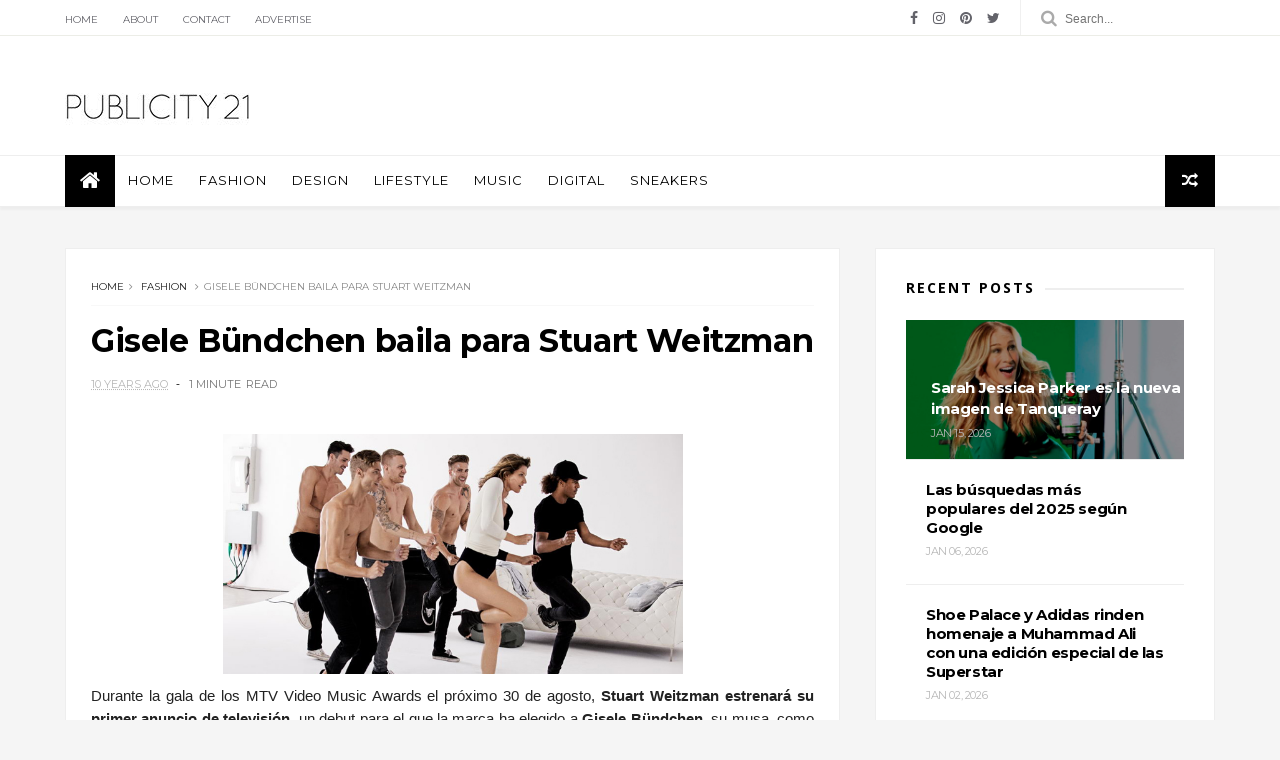

--- FILE ---
content_type: text/javascript; charset=UTF-8
request_url: http://www.publicity21.com/feeds/posts/default/-/Fashion?alt=json-in-script&max-results=3&callback=jQuery1110032225539973970396_1768773221295&_=1768773221296
body_size: 4721
content:
// API callback
jQuery1110032225539973970396_1768773221295({"version":"1.0","encoding":"UTF-8","feed":{"xmlns":"http://www.w3.org/2005/Atom","xmlns$openSearch":"http://a9.com/-/spec/opensearchrss/1.0/","xmlns$blogger":"http://schemas.google.com/blogger/2008","xmlns$georss":"http://www.georss.org/georss","xmlns$gd":"http://schemas.google.com/g/2005","xmlns$thr":"http://purl.org/syndication/thread/1.0","id":{"$t":"tag:blogger.com,1999:blog-2308193805549553885"},"updated":{"$t":"2026-01-17T19:35:39.155-03:00"},"category":[{"term":"Fashion"},{"term":"Design"},{"term":"Publicidad"},{"term":"Tecnologia"},{"term":"Sneakers"},{"term":"Libros"},{"term":"Fotografia"},{"term":"Covers"},{"term":"Music"},{"term":"Fotografía"},{"term":"Piezas Graficas"},{"term":"moda"}],"title":{"type":"text","$t":"Publicity 21"},"subtitle":{"type":"html","$t":""},"link":[{"rel":"http://schemas.google.com/g/2005#feed","type":"application/atom+xml","href":"http:\/\/www.publicity21.com\/feeds\/posts\/default"},{"rel":"self","type":"application/atom+xml","href":"http:\/\/www.blogger.com\/feeds\/2308193805549553885\/posts\/default\/-\/Fashion?alt=json-in-script\u0026max-results=3"},{"rel":"alternate","type":"text/html","href":"http:\/\/www.publicity21.com\/search\/label\/Fashion"},{"rel":"hub","href":"http://pubsubhubbub.appspot.com/"},{"rel":"next","type":"application/atom+xml","href":"http:\/\/www.blogger.com\/feeds\/2308193805549553885\/posts\/default\/-\/Fashion\/-\/Fashion?alt=json-in-script\u0026start-index=4\u0026max-results=3"}],"author":[{"name":{"$t":"Juancho "},"uri":{"$t":"http:\/\/www.blogger.com\/profile\/14714912981130570076"},"email":{"$t":"noreply@blogger.com"},"gd$image":{"rel":"http://schemas.google.com/g/2005#thumbnail","width":"16","height":"16","src":"https:\/\/img1.blogblog.com\/img\/b16-rounded.gif"}}],"generator":{"version":"7.00","uri":"http://www.blogger.com","$t":"Blogger"},"openSearch$totalResults":{"$t":"1520"},"openSearch$startIndex":{"$t":"1"},"openSearch$itemsPerPage":{"$t":"3"},"entry":[{"id":{"$t":"tag:blogger.com,1999:blog-2308193805549553885.post-7692596027411506482"},"published":{"$t":"2026-01-15T19:14:00.004-03:00"},"updated":{"$t":"2026-01-15T19:14:28.170-03:00"},"category":[{"scheme":"http://www.blogger.com/atom/ns#","term":"Fashion"}],"title":{"type":"text","$t":"Sarah Jessica Parker es la nueva imagen de Tanqueray"},"content":{"type":"html","$t":"\u003Cdiv class=\"separator\" style=\"clear: both;\"\u003E\u003Ca href=\"https:\/\/blogger.googleusercontent.com\/img\/b\/R29vZ2xl\/AVvXsEiObubQ8rSnSnf9zVLoGDnDD7ohvKxjD2VRYSCeiCyN9Oz0v-s3KbrwcD-FHuX5u7GZhFx3YT5Vk78RRWKkqEeVpH0WMWrF_kvkUWhVwKPPCc9xkH__Ow8GrRoPAu9MCDJcVxVMQsEb1bcJrzDIsbCFMpa7PsgjZgBjb5hnkfHXs9jZT1xEnzeWEv-ADgBT\/s600\/Sarah%20Jessica%20Parker%20Tanqueray.png\" style=\"display: block; padding: 1em 0px; text-align: center;\"\u003E\u003Cimg alt=\"\" border=\"0\" data-original-height=\"300\" data-original-width=\"600\" src=\"https:\/\/blogger.googleusercontent.com\/img\/b\/R29vZ2xl\/AVvXsEiObubQ8rSnSnf9zVLoGDnDD7ohvKxjD2VRYSCeiCyN9Oz0v-s3KbrwcD-FHuX5u7GZhFx3YT5Vk78RRWKkqEeVpH0WMWrF_kvkUWhVwKPPCc9xkH__Ow8GrRoPAu9MCDJcVxVMQsEb1bcJrzDIsbCFMpa7PsgjZgBjb5hnkfHXs9jZT1xEnzeWEv-ADgBT\/s600\/Sarah%20Jessica%20Parker%20Tanqueray.png\" width=\"600\" \/\u003E\u003C\/a\u003E\u003C\/div\u003E\u003Cspan face=\"\"\u003E\u003Cdiv style=\"text-align: justify;\"\u003E\u003Cspan style=\"font-family: verdana;\"\u003EHay más de 300 versiones diferentes de \u003Cb\u003ESarah Jessica Parker \u003C\/b\u003Eque no son Sarah Jessica Parker. La que no permaneció fiel a su visión, la que no se atrevió a arriesgar o la que firmó contratos que realmente rechazó.\u0026nbsp;\u003C\/span\u003E\u003C\/div\u003E\u003Cdiv style=\"text-align: justify;\"\u003E\u003Cspan style=\"font-family: verdana;\"\u003E\u003Cbr \/\u003E\u003C\/span\u003E\u003C\/div\u003E\u003Cdiv style=\"text-align: justify;\"\u003E\u003Cspan style=\"font-family: verdana;\"\u003E\u003Cb\u003ETodos esos no, dicen en la nueva campaña de Tanqueray, son los que han hecho la vida espectacular. \u003C\/b\u003E\n\nLa actriz -que recientemente ha recibido el premio Carol Burnett otorgado por los Globos de Oro por sus contribuciones a la industria televisiva delante y detrás de las cámaras- ha sido elegida como nueva embajadora global de la marca de ginebra de Diageo. \n\n\u003Cb\u003ELa elección se debe a que Tanqueray ha encontrado similitudes entre la trayectoria de Parker y la suya propia, basándose en las decisiones y en que decir no también puede crear historias increíbles.\u003C\/b\u003E\u0026nbsp;\u003C\/span\u003E\u003C\/div\u003E\u003Cdiv style=\"text-align: justify;\"\u003E\u003Cspan style=\"font-family: verdana;\"\u003E\u003Cbr \/\u003E\u003C\/span\u003E\u003C\/div\u003E\u003Cdiv style=\"text-align: justify;\"\u003E\u003Cspan style=\"font-family: verdana;\"\u003EAsí, los no de Sarah Jessica Parker a lo largo de su carrera guardan un paralelismo con las más de 300 versiones que el fundador de la marca, Charles Tanqueray, trabajó antes de finalmente encontrar la mezcla perfecta para su Tanqueray London Dry Gin.\u003C\/span\u003E\u003C\/div\u003E\u003C\/span\u003E\u003Cdiv class=\"separator\" style=\"clear: both;\"\u003E\u003Ca href=\"https:\/\/blogger.googleusercontent.com\/img\/b\/R29vZ2xl\/AVvXsEhuZYmhoQQKDwk6-_Z8DP_zBrLEjj4nyzH0lV6sYYPcFUss73rKkdAy4tdCUzVtz9SHmUbz6uOBQkF-DEzXiFqZl3pVYFIskh1lRlKfa6qp1xhY9lxUZAjjBAWeKRCqPVxX5rP6_J6B4r6rkBL9UTimxOkKZoz9hAQL05zJmrBQmt0eZh1Rw8YPg_VB9AWm\/s600\/Sarah%20Jessica%20Parker%20Tanqueray%202.png\" style=\"display: block; padding: 1em 0px; text-align: center;\"\u003E\u003Cimg alt=\"\" border=\"0\" data-original-height=\"300\" data-original-width=\"600\" src=\"https:\/\/blogger.googleusercontent.com\/img\/b\/R29vZ2xl\/AVvXsEhuZYmhoQQKDwk6-_Z8DP_zBrLEjj4nyzH0lV6sYYPcFUss73rKkdAy4tdCUzVtz9SHmUbz6uOBQkF-DEzXiFqZl3pVYFIskh1lRlKfa6qp1xhY9lxUZAjjBAWeKRCqPVxX5rP6_J6B4r6rkBL9UTimxOkKZoz9hAQL05zJmrBQmt0eZh1Rw8YPg_VB9AWm\/s600\/Sarah%20Jessica%20Parker%20Tanqueray%202.png\" width=\"600\" \/\u003E\u003C\/a\u003E\u003C\/div\u003E"},"link":[{"rel":"edit","type":"application/atom+xml","href":"http:\/\/www.blogger.com\/feeds\/2308193805549553885\/posts\/default\/7692596027411506482"},{"rel":"self","type":"application/atom+xml","href":"http:\/\/www.blogger.com\/feeds\/2308193805549553885\/posts\/default\/7692596027411506482"},{"rel":"alternate","type":"text/html","href":"http:\/\/www.publicity21.com\/2026\/01\/sarah-jessica-parker-es-la-nueva-imagen.html","title":"Sarah Jessica Parker es la nueva imagen de Tanqueray"}],"author":[{"name":{"$t":"Juancho "},"uri":{"$t":"http:\/\/www.blogger.com\/profile\/14714912981130570076"},"email":{"$t":"noreply@blogger.com"},"gd$image":{"rel":"http://schemas.google.com/g/2005#thumbnail","width":"16","height":"16","src":"https:\/\/img1.blogblog.com\/img\/b16-rounded.gif"}}],"media$thumbnail":{"xmlns$media":"http://search.yahoo.com/mrss/","url":"https:\/\/blogger.googleusercontent.com\/img\/b\/R29vZ2xl\/AVvXsEiObubQ8rSnSnf9zVLoGDnDD7ohvKxjD2VRYSCeiCyN9Oz0v-s3KbrwcD-FHuX5u7GZhFx3YT5Vk78RRWKkqEeVpH0WMWrF_kvkUWhVwKPPCc9xkH__Ow8GrRoPAu9MCDJcVxVMQsEb1bcJrzDIsbCFMpa7PsgjZgBjb5hnkfHXs9jZT1xEnzeWEv-ADgBT\/s72-c\/Sarah%20Jessica%20Parker%20Tanqueray.png","height":"72","width":"72"}},{"id":{"$t":"tag:blogger.com,1999:blog-2308193805549553885.post-2502963094643577105"},"published":{"$t":"2026-01-02T16:30:00.009-03:00"},"updated":{"$t":"2026-01-02T16:30:44.369-03:00"},"category":[{"scheme":"http://www.blogger.com/atom/ns#","term":"Fashion"}],"title":{"type":"text","$t":"Zara activa en España su probador virtual con IA"},"content":{"type":"html","$t":"\u003Cdiv class=\"separator\" style=\"clear: both;\"\u003E\u003Ca href=\"https:\/\/blogger.googleusercontent.com\/img\/b\/R29vZ2xl\/AVvXsEiybuQmqJ94itjKnYRCLIG_EU34Ms_gN9xTyVLZh7NTXJCNmrlC7RmgVgBCmp3GXW3r44dBie8DJQUppSQQcv7a7gvkJ3Ki6a5Y6Py9UCOhibWKd4NMRuBchN2PsUlKRoIQFtZCF7klcImqyoNucyNufzjqS3D_eOqxgk_q7WphExh362XkH6EsfB_ep_7Q\/s600\/ZARA-IA.png\" style=\"display: block; padding: 1em 0px; text-align: center;\"\u003E\u003Cimg alt=\"\" border=\"0\" data-original-height=\"300\" data-original-width=\"600\" src=\"https:\/\/blogger.googleusercontent.com\/img\/b\/R29vZ2xl\/AVvXsEiybuQmqJ94itjKnYRCLIG_EU34Ms_gN9xTyVLZh7NTXJCNmrlC7RmgVgBCmp3GXW3r44dBie8DJQUppSQQcv7a7gvkJ3Ki6a5Y6Py9UCOhibWKd4NMRuBchN2PsUlKRoIQFtZCF7klcImqyoNucyNufzjqS3D_eOqxgk_q7WphExh362XkH6EsfB_ep_7Q\/s600\/ZARA-IA.png\" width=\"600\" \/\u003E\u003C\/a\u003E\u003C\/div\u003E\u003Cspan face=\"\"\u003E\u003Cdiv style=\"text-align: justify;\"\u003E\u003Cspan style=\"font-family: verdana;\"\u003ELa digitalización del retail continúa avanzando y Zara da un nuevo paso en España. \u003Cb\u003ELa firma ha activado su probador virtual impulsado por inteligencia artificial\u003C\/b\u003E, una herramienta que ya funcionaba desde mediados de diciembre en mercados como México, Reino Unido, Alemania, Países Bajos o Italia.\u0026nbsp;\u003C\/span\u003E\u003C\/div\u003E\u003Cdiv style=\"text-align: justify;\"\u003E\u003Cspan style=\"font-family: verdana;\"\u003E\u003Cb\u003E\u003Cbr \/\u003E\u003C\/b\u003E\u003C\/span\u003E\u003C\/div\u003E\u003Cdiv style=\"text-align: justify;\"\u003E\u003Cspan style=\"font-family: verdana;\"\u003E\u003Cb\u003ESu llegada a España forma parte del despliegue progresivo de las nuevas soluciones de IA del grupo Inditex.\u003C\/b\u003E\n\nEste probador virtual no es solo una novedad tecnológica. Se trata de una de las apuestas más ambiciosas de la marca para transformar la compra online. El objetivo es ofrecer una experiencia más personalizada, inmersiva y cercana a la del entorno físico.\u0026nbsp;\u003C\/span\u003E\u003C\/div\u003E\u003Cdiv style=\"text-align: justify;\"\u003E\u003Cspan style=\"font-family: verdana;\"\u003E\u003Cbr \/\u003E\u003C\/span\u003E\u003C\/div\u003E\u003Cdiv style=\"text-align: justify;\"\u003E\u003Cspan style=\"font-family: verdana;\"\u003E\u003Cb\u003EUn probador virtual exclusivo de la app\u0026nbsp;\u003C\/b\u003E\u003C\/span\u003E\u003C\/div\u003E\u003Cdiv style=\"text-align: justify;\"\u003E\u003Cspan style=\"font-family: verdana;\"\u003ELa herramienta está disponible únicamente en la app oficial de Zara, no en su tienda online. Para acceder, el usuario debe entrar en la ficha de cualquier prenda, tanto de mujer como de hombre, y pulsar el botón «Probar«, situado bajo la imagen principal.\n\nTras aceptar el aviso de consentimiento, que informa del uso de IA generativa, comienza la creación del avatar. El sistema solicita dos imágenes, un selfie y una fotografía de cuerpo entero. A partir de ellas, se genera un avatar hiperrealista y personalizado.\u0026nbsp;\u003C\/span\u003E\u003C\/div\u003E\u003Cdiv style=\"text-align: justify;\"\u003E\u003Cspan style=\"font-family: verdana;\"\u003E\u003Cbr \/\u003E\u003C\/span\u003E\u003C\/div\u003E\u003Cdiv style=\"text-align: justify;\"\u003E\u003Cspan style=\"font-family: verdana;\"\u003E\u003Cb\u003EAvatares, looks completos y vista en 360º\u0026nbsp;\u003C\/b\u003E\u003C\/span\u003E\u003C\/div\u003E\u003Cdiv style=\"text-align: justify;\"\u003E\u003Cspan style=\"font-family: verdana;\"\u003EUna vez creado el avatar, el probador permite ver cómo quedaría la prenda seleccionada sobre el propio cuerpo del usuario. Además, la herramienta puede sugerir estilismos completos a partir de esa pieza inicial, ampliando la experiencia más allá de una sola prenda.\n\nEl resultado se genera en unos dos minutos. Incluye una imagen estática y un vídeo en 360 grados, en el que el avatar aparece en movimiento. Desde ahí, el usuario puede añadir los productos directamente a la cesta o seguir probando nuevas combinaciones.\u003C\/span\u003E\u003C\/div\u003E\u003C\/span\u003E\u003Cdiv class=\"separator\" style=\"clear: both;\"\u003E\u003Ca href=\"https:\/\/blogger.googleusercontent.com\/img\/b\/R29vZ2xl\/AVvXsEiybuQmqJ94itjKnYRCLIG_EU34Ms_gN9xTyVLZh7NTXJCNmrlC7RmgVgBCmp3GXW3r44dBie8DJQUppSQQcv7a7gvkJ3Ki6a5Y6Py9UCOhibWKd4NMRuBchN2PsUlKRoIQFtZCF7klcImqyoNucyNufzjqS3D_eOqxgk_q7WphExh362XkH6EsfB_ep_7Q\/s600\/ZARA-IA.png\" style=\"display: block; padding: 1em 0px; text-align: center;\"\u003E\u003Cimg alt=\"\" border=\"0\" data-original-height=\"300\" data-original-width=\"600\" src=\"https:\/\/blogger.googleusercontent.com\/img\/b\/R29vZ2xl\/AVvXsEiybuQmqJ94itjKnYRCLIG_EU34Ms_gN9xTyVLZh7NTXJCNmrlC7RmgVgBCmp3GXW3r44dBie8DJQUppSQQcv7a7gvkJ3Ki6a5Y6Py9UCOhibWKd4NMRuBchN2PsUlKRoIQFtZCF7klcImqyoNucyNufzjqS3D_eOqxgk_q7WphExh362XkH6EsfB_ep_7Q\/s600\/ZARA-IA.png\" width=\"600\" \/\u003E\u003C\/a\u003E\u003C\/div\u003E"},"link":[{"rel":"edit","type":"application/atom+xml","href":"http:\/\/www.blogger.com\/feeds\/2308193805549553885\/posts\/default\/2502963094643577105"},{"rel":"self","type":"application/atom+xml","href":"http:\/\/www.blogger.com\/feeds\/2308193805549553885\/posts\/default\/2502963094643577105"},{"rel":"alternate","type":"text/html","href":"http:\/\/www.publicity21.com\/2026\/01\/zara-activa-en-espana-su-probador.html","title":"Zara activa en España su probador virtual con IA"}],"author":[{"name":{"$t":"Juancho "},"uri":{"$t":"http:\/\/www.blogger.com\/profile\/14714912981130570076"},"email":{"$t":"noreply@blogger.com"},"gd$image":{"rel":"http://schemas.google.com/g/2005#thumbnail","width":"16","height":"16","src":"https:\/\/img1.blogblog.com\/img\/b16-rounded.gif"}}],"media$thumbnail":{"xmlns$media":"http://search.yahoo.com/mrss/","url":"https:\/\/blogger.googleusercontent.com\/img\/b\/R29vZ2xl\/AVvXsEiybuQmqJ94itjKnYRCLIG_EU34Ms_gN9xTyVLZh7NTXJCNmrlC7RmgVgBCmp3GXW3r44dBie8DJQUppSQQcv7a7gvkJ3Ki6a5Y6Py9UCOhibWKd4NMRuBchN2PsUlKRoIQFtZCF7klcImqyoNucyNufzjqS3D_eOqxgk_q7WphExh362XkH6EsfB_ep_7Q\/s72-c\/ZARA-IA.png","height":"72","width":"72"}},{"id":{"$t":"tag:blogger.com,1999:blog-2308193805549553885.post-7898774815239361272"},"published":{"$t":"2025-10-08T16:12:00.007-03:00"},"updated":{"$t":"2025-10-08T16:12:52.038-03:00"},"category":[{"scheme":"http://www.blogger.com/atom/ns#","term":"Fashion"}],"title":{"type":"text","$t":"adidas lanza su colección streetwear para mascotas"},"content":{"type":"html","$t":"\u003Cdiv class=\"separator\" style=\"clear: both;\"\u003E\u003Ca href=\"https:\/\/blogger.googleusercontent.com\/img\/b\/R29vZ2xl\/AVvXsEiLc3ddY1_x0Apzv91zFxH8usVJCnj7-2WKPztQXbTYFJw3r8HV3UMzrES0vBgEK72utQ6VzuKhLWI2wTfp0Oc87AiXlLcO84G0nPN9FapqIx6iftIaQZNnIKFvSQlD6N0dUIpeVc6UVR4TUH3wNDDsWF8fFxqY0KpP2hEDIdvFOCz4cX-IZNfEwfczsNJ9\/s600\/adidas%20pet%20streetwear.png\" style=\"display: block; padding: 1em 0px; text-align: center;\"\u003E\u003Cimg alt=\"\" border=\"0\" data-original-height=\"300\" data-original-width=\"600\" src=\"https:\/\/blogger.googleusercontent.com\/img\/b\/R29vZ2xl\/AVvXsEiLc3ddY1_x0Apzv91zFxH8usVJCnj7-2WKPztQXbTYFJw3r8HV3UMzrES0vBgEK72utQ6VzuKhLWI2wTfp0Oc87AiXlLcO84G0nPN9FapqIx6iftIaQZNnIKFvSQlD6N0dUIpeVc6UVR4TUH3wNDDsWF8fFxqY0KpP2hEDIdvFOCz4cX-IZNfEwfczsNJ9\/s600\/adidas%20pet%20streetwear.png\" width=\"600\" \/\u003E\u003C\/a\u003E\u003C\/div\u003E\u003Cspan face=\"\"\u003E\u003Cdiv style=\"text-align: justify;\"\u003E\u003Cspan style=\"font-family: verdana;\"\u003Eadidas amplía su universo de estilo con una nueva cápsula dedicada a las mascotas. \u003Cb\u003ETras el éxito del lanzamiento exclusivo en China el pasado mayo, la marca presenta su Pet Collection para la temporada de otoño, una línea que traslada los códigos del streetwear a escala canina.\u0026nbsp;\u003C\/b\u003E\u003C\/span\u003E\u003C\/div\u003E\u003Cdiv style=\"text-align: justify;\"\u003E\u003Cspan style=\"font-family: verdana;\"\u003E\u003Cbr \/\u003E\u003C\/span\u003E\u003C\/div\u003E\u003Cdiv style=\"text-align: justify;\"\u003E\u003Cspan style=\"font-family: verdana;\"\u003E\nLa propuesta incluye windbreakers, chalecos acolchados y conjuntos tipo chándal, todos con el logotipo Trefoil y las icónicas tres bandas. \u003Cb\u003ELas prendas están diseñadas para coordinar con los looks de sus dueños, apostando por el concepto de matching outfits entre humano y mascota.\u0026nbsp;\u003C\/b\u003E\u003C\/span\u003E\u003C\/div\u003E\u003Cdiv style=\"text-align: justify;\"\u003E\u003Cspan style=\"font-family: verdana;\"\u003E\u003Cbr \/\u003E\u003C\/span\u003E\u003C\/div\u003E\u003Cdiv style=\"text-align: justify;\"\u003E\u003Cspan style=\"font-family: verdana;\"\u003E\nMás allá de la estética, la colección incorpora tejidos repelentes al agua e interior aislante, pensados para ofrecer comodidad y protección durante los meses fríos y lluviosos.\n\n\u003Ci\u003E\u003Cb\u003EPor ahora, la adidas Originals Pet Collection se mantiene como exclusiva del mercado chino.\u003C\/b\u003E\u003C\/i\u003E La marca no ha confirmado su lanzamiento internacional, pero la expectación por ver estos looks fuera de Asia es evidente.\u003C\/span\u003E\u003C\/div\u003E\u003C\/span\u003E\u003Cdiv class=\"separator\" style=\"clear: both;\"\u003E\u003Ca href=\"https:\/\/blogger.googleusercontent.com\/img\/b\/R29vZ2xl\/AVvXsEh3irwWVPIjO4jVfGjtm4OqLpqNZ4z9NolAnGqyXt1apetL13wNO-YXMJGvE-amoIEilTZUY1NnUeDu6MHOgj-ljx8Wuy_IQSjeFVIWzN04EZt6af4iskdf4VECHBMbguJGpFsFsfrcbnvizTbOZkdSe2YFS9eyMB0xnpTKG7vIu5o1ixgh9tkpvCHce7kF\/s600\/adidas%20pet%20streetwear%202.png\" style=\"display: block; padding: 1em 0px; text-align: center;\"\u003E\u003Cimg alt=\"\" border=\"0\" data-original-height=\"300\" data-original-width=\"600\" src=\"https:\/\/blogger.googleusercontent.com\/img\/b\/R29vZ2xl\/AVvXsEh3irwWVPIjO4jVfGjtm4OqLpqNZ4z9NolAnGqyXt1apetL13wNO-YXMJGvE-amoIEilTZUY1NnUeDu6MHOgj-ljx8Wuy_IQSjeFVIWzN04EZt6af4iskdf4VECHBMbguJGpFsFsfrcbnvizTbOZkdSe2YFS9eyMB0xnpTKG7vIu5o1ixgh9tkpvCHce7kF\/s600\/adidas%20pet%20streetwear%202.png\" width=\"600\" \/\u003E\u003C\/a\u003E\u003C\/div\u003E"},"link":[{"rel":"edit","type":"application/atom+xml","href":"http:\/\/www.blogger.com\/feeds\/2308193805549553885\/posts\/default\/7898774815239361272"},{"rel":"self","type":"application/atom+xml","href":"http:\/\/www.blogger.com\/feeds\/2308193805549553885\/posts\/default\/7898774815239361272"},{"rel":"alternate","type":"text/html","href":"http:\/\/www.publicity21.com\/2025\/10\/adidas-lanza-su-coleccion-streetwear.html","title":"adidas lanza su colección streetwear para mascotas"}],"author":[{"name":{"$t":"Juancho "},"uri":{"$t":"http:\/\/www.blogger.com\/profile\/14714912981130570076"},"email":{"$t":"noreply@blogger.com"},"gd$image":{"rel":"http://schemas.google.com/g/2005#thumbnail","width":"16","height":"16","src":"https:\/\/img1.blogblog.com\/img\/b16-rounded.gif"}}],"media$thumbnail":{"xmlns$media":"http://search.yahoo.com/mrss/","url":"https:\/\/blogger.googleusercontent.com\/img\/b\/R29vZ2xl\/AVvXsEiLc3ddY1_x0Apzv91zFxH8usVJCnj7-2WKPztQXbTYFJw3r8HV3UMzrES0vBgEK72utQ6VzuKhLWI2wTfp0Oc87AiXlLcO84G0nPN9FapqIx6iftIaQZNnIKFvSQlD6N0dUIpeVc6UVR4TUH3wNDDsWF8fFxqY0KpP2hEDIdvFOCz4cX-IZNfEwfczsNJ9\/s72-c\/adidas%20pet%20streetwear.png","height":"72","width":"72"}}]}});

--- FILE ---
content_type: text/javascript; charset=UTF-8
request_url: http://www.publicity21.com/feeds/posts/default?alt=json-in-script&callback=jQuery1110032225539973970396_1768773221297&_=1768773221298
body_size: 30135
content:
// API callback
jQuery1110032225539973970396_1768773221297({"version":"1.0","encoding":"UTF-8","feed":{"xmlns":"http://www.w3.org/2005/Atom","xmlns$openSearch":"http://a9.com/-/spec/opensearchrss/1.0/","xmlns$blogger":"http://schemas.google.com/blogger/2008","xmlns$georss":"http://www.georss.org/georss","xmlns$gd":"http://schemas.google.com/g/2005","xmlns$thr":"http://purl.org/syndication/thread/1.0","id":{"$t":"tag:blogger.com,1999:blog-2308193805549553885"},"updated":{"$t":"2026-01-17T19:35:39.155-03:00"},"category":[{"term":"Fashion"},{"term":"Design"},{"term":"Publicidad"},{"term":"Tecnologia"},{"term":"Sneakers"},{"term":"Libros"},{"term":"Fotografia"},{"term":"Covers"},{"term":"Music"},{"term":"Fotografía"},{"term":"Piezas Graficas"},{"term":"moda"}],"title":{"type":"text","$t":"Publicity 21"},"subtitle":{"type":"html","$t":""},"link":[{"rel":"http://schemas.google.com/g/2005#feed","type":"application/atom+xml","href":"http:\/\/www.publicity21.com\/feeds\/posts\/default"},{"rel":"self","type":"application/atom+xml","href":"http:\/\/www.blogger.com\/feeds\/2308193805549553885\/posts\/default?alt=json-in-script"},{"rel":"alternate","type":"text/html","href":"http:\/\/www.publicity21.com\/"},{"rel":"hub","href":"http://pubsubhubbub.appspot.com/"},{"rel":"next","type":"application/atom+xml","href":"http:\/\/www.blogger.com\/feeds\/2308193805549553885\/posts\/default?alt=json-in-script\u0026start-index=26\u0026max-results=25"}],"author":[{"name":{"$t":"Juancho "},"uri":{"$t":"http:\/\/www.blogger.com\/profile\/14714912981130570076"},"email":{"$t":"noreply@blogger.com"},"gd$image":{"rel":"http://schemas.google.com/g/2005#thumbnail","width":"16","height":"16","src":"https:\/\/img1.blogblog.com\/img\/b16-rounded.gif"}}],"generator":{"version":"7.00","uri":"http://www.blogger.com","$t":"Blogger"},"openSearch$totalResults":{"$t":"3505"},"openSearch$startIndex":{"$t":"1"},"openSearch$itemsPerPage":{"$t":"25"},"entry":[{"id":{"$t":"tag:blogger.com,1999:blog-2308193805549553885.post-7692596027411506482"},"published":{"$t":"2026-01-15T19:14:00.004-03:00"},"updated":{"$t":"2026-01-15T19:14:28.170-03:00"},"category":[{"scheme":"http://www.blogger.com/atom/ns#","term":"Fashion"}],"title":{"type":"text","$t":"Sarah Jessica Parker es la nueva imagen de Tanqueray"},"content":{"type":"html","$t":"\u003Cdiv class=\"separator\" style=\"clear: both;\"\u003E\u003Ca href=\"https:\/\/blogger.googleusercontent.com\/img\/b\/R29vZ2xl\/AVvXsEiObubQ8rSnSnf9zVLoGDnDD7ohvKxjD2VRYSCeiCyN9Oz0v-s3KbrwcD-FHuX5u7GZhFx3YT5Vk78RRWKkqEeVpH0WMWrF_kvkUWhVwKPPCc9xkH__Ow8GrRoPAu9MCDJcVxVMQsEb1bcJrzDIsbCFMpa7PsgjZgBjb5hnkfHXs9jZT1xEnzeWEv-ADgBT\/s600\/Sarah%20Jessica%20Parker%20Tanqueray.png\" style=\"display: block; padding: 1em 0px; text-align: center;\"\u003E\u003Cimg alt=\"\" border=\"0\" data-original-height=\"300\" data-original-width=\"600\" src=\"https:\/\/blogger.googleusercontent.com\/img\/b\/R29vZ2xl\/AVvXsEiObubQ8rSnSnf9zVLoGDnDD7ohvKxjD2VRYSCeiCyN9Oz0v-s3KbrwcD-FHuX5u7GZhFx3YT5Vk78RRWKkqEeVpH0WMWrF_kvkUWhVwKPPCc9xkH__Ow8GrRoPAu9MCDJcVxVMQsEb1bcJrzDIsbCFMpa7PsgjZgBjb5hnkfHXs9jZT1xEnzeWEv-ADgBT\/s600\/Sarah%20Jessica%20Parker%20Tanqueray.png\" width=\"600\" \/\u003E\u003C\/a\u003E\u003C\/div\u003E\u003Cspan face=\"\"\u003E\u003Cdiv style=\"text-align: justify;\"\u003E\u003Cspan style=\"font-family: verdana;\"\u003EHay más de 300 versiones diferentes de \u003Cb\u003ESarah Jessica Parker \u003C\/b\u003Eque no son Sarah Jessica Parker. La que no permaneció fiel a su visión, la que no se atrevió a arriesgar o la que firmó contratos que realmente rechazó.\u0026nbsp;\u003C\/span\u003E\u003C\/div\u003E\u003Cdiv style=\"text-align: justify;\"\u003E\u003Cspan style=\"font-family: verdana;\"\u003E\u003Cbr \/\u003E\u003C\/span\u003E\u003C\/div\u003E\u003Cdiv style=\"text-align: justify;\"\u003E\u003Cspan style=\"font-family: verdana;\"\u003E\u003Cb\u003ETodos esos no, dicen en la nueva campaña de Tanqueray, son los que han hecho la vida espectacular. \u003C\/b\u003E\n\nLa actriz -que recientemente ha recibido el premio Carol Burnett otorgado por los Globos de Oro por sus contribuciones a la industria televisiva delante y detrás de las cámaras- ha sido elegida como nueva embajadora global de la marca de ginebra de Diageo. \n\n\u003Cb\u003ELa elección se debe a que Tanqueray ha encontrado similitudes entre la trayectoria de Parker y la suya propia, basándose en las decisiones y en que decir no también puede crear historias increíbles.\u003C\/b\u003E\u0026nbsp;\u003C\/span\u003E\u003C\/div\u003E\u003Cdiv style=\"text-align: justify;\"\u003E\u003Cspan style=\"font-family: verdana;\"\u003E\u003Cbr \/\u003E\u003C\/span\u003E\u003C\/div\u003E\u003Cdiv style=\"text-align: justify;\"\u003E\u003Cspan style=\"font-family: verdana;\"\u003EAsí, los no de Sarah Jessica Parker a lo largo de su carrera guardan un paralelismo con las más de 300 versiones que el fundador de la marca, Charles Tanqueray, trabajó antes de finalmente encontrar la mezcla perfecta para su Tanqueray London Dry Gin.\u003C\/span\u003E\u003C\/div\u003E\u003C\/span\u003E\u003Cdiv class=\"separator\" style=\"clear: both;\"\u003E\u003Ca href=\"https:\/\/blogger.googleusercontent.com\/img\/b\/R29vZ2xl\/AVvXsEhuZYmhoQQKDwk6-_Z8DP_zBrLEjj4nyzH0lV6sYYPcFUss73rKkdAy4tdCUzVtz9SHmUbz6uOBQkF-DEzXiFqZl3pVYFIskh1lRlKfa6qp1xhY9lxUZAjjBAWeKRCqPVxX5rP6_J6B4r6rkBL9UTimxOkKZoz9hAQL05zJmrBQmt0eZh1Rw8YPg_VB9AWm\/s600\/Sarah%20Jessica%20Parker%20Tanqueray%202.png\" style=\"display: block; padding: 1em 0px; text-align: center;\"\u003E\u003Cimg alt=\"\" border=\"0\" data-original-height=\"300\" data-original-width=\"600\" src=\"https:\/\/blogger.googleusercontent.com\/img\/b\/R29vZ2xl\/AVvXsEhuZYmhoQQKDwk6-_Z8DP_zBrLEjj4nyzH0lV6sYYPcFUss73rKkdAy4tdCUzVtz9SHmUbz6uOBQkF-DEzXiFqZl3pVYFIskh1lRlKfa6qp1xhY9lxUZAjjBAWeKRCqPVxX5rP6_J6B4r6rkBL9UTimxOkKZoz9hAQL05zJmrBQmt0eZh1Rw8YPg_VB9AWm\/s600\/Sarah%20Jessica%20Parker%20Tanqueray%202.png\" width=\"600\" \/\u003E\u003C\/a\u003E\u003C\/div\u003E"},"link":[{"rel":"edit","type":"application/atom+xml","href":"http:\/\/www.blogger.com\/feeds\/2308193805549553885\/posts\/default\/7692596027411506482"},{"rel":"self","type":"application/atom+xml","href":"http:\/\/www.blogger.com\/feeds\/2308193805549553885\/posts\/default\/7692596027411506482"},{"rel":"alternate","type":"text/html","href":"http:\/\/www.publicity21.com\/2026\/01\/sarah-jessica-parker-es-la-nueva-imagen.html","title":"Sarah Jessica Parker es la nueva imagen de Tanqueray"}],"author":[{"name":{"$t":"Juancho "},"uri":{"$t":"http:\/\/www.blogger.com\/profile\/14714912981130570076"},"email":{"$t":"noreply@blogger.com"},"gd$image":{"rel":"http://schemas.google.com/g/2005#thumbnail","width":"16","height":"16","src":"https:\/\/img1.blogblog.com\/img\/b16-rounded.gif"}}],"media$thumbnail":{"xmlns$media":"http://search.yahoo.com/mrss/","url":"https:\/\/blogger.googleusercontent.com\/img\/b\/R29vZ2xl\/AVvXsEiObubQ8rSnSnf9zVLoGDnDD7ohvKxjD2VRYSCeiCyN9Oz0v-s3KbrwcD-FHuX5u7GZhFx3YT5Vk78RRWKkqEeVpH0WMWrF_kvkUWhVwKPPCc9xkH__Ow8GrRoPAu9MCDJcVxVMQsEb1bcJrzDIsbCFMpa7PsgjZgBjb5hnkfHXs9jZT1xEnzeWEv-ADgBT\/s72-c\/Sarah%20Jessica%20Parker%20Tanqueray.png","height":"72","width":"72"}},{"id":{"$t":"tag:blogger.com,1999:blog-2308193805549553885.post-2514180824119379204"},"published":{"$t":"2026-01-06T12:11:00.002-03:00"},"updated":{"$t":"2026-01-06T12:11:14.459-03:00"},"category":[{"scheme":"http://www.blogger.com/atom/ns#","term":"Publicidad"}],"title":{"type":"text","$t":"Las búsquedas más populares del 2025 según Google"},"content":{"type":"html","$t":"\u003Cdiv class=\"separator\" style=\"clear: both;\"\u003E\u003Ca href=\"https:\/\/blogger.googleusercontent.com\/img\/b\/R29vZ2xl\/AVvXsEjR0nNRBMHpk8XUHJQDZjK1CybLTvX-FNUNhig7rcHdNaMdorAUAyMma8Rc4HBq8aVQrOntMx9B07xcwCufvjh22jQ8Ea9SO6O-8UK4vi_QGAzVb3BGVVsFocShm_i1COQzxDJKIUcTHt5LF1m5ocmWxteRve3aV33LOfLRiIRd1w_WF67qsOgxuepjib8G\/s600\/Rosalia%202026.png\" style=\"display: block; padding: 1em 0px; text-align: center;\"\u003E\u003Cimg alt=\"\" border=\"0\" data-original-height=\"300\" data-original-width=\"600\" src=\"https:\/\/blogger.googleusercontent.com\/img\/b\/R29vZ2xl\/AVvXsEjR0nNRBMHpk8XUHJQDZjK1CybLTvX-FNUNhig7rcHdNaMdorAUAyMma8Rc4HBq8aVQrOntMx9B07xcwCufvjh22jQ8Ea9SO6O-8UK4vi_QGAzVb3BGVVsFocShm_i1COQzxDJKIUcTHt5LF1m5ocmWxteRve3aV33LOfLRiIRd1w_WF67qsOgxuepjib8G\/s600\/Rosalia%202026.png\" width=\"600\" \/\u003E\u003C\/a\u003E\u003C\/div\u003E\u003Cspan face=\"\"\u003E\u003Cdiv style=\"text-align: justify;\"\u003E\u003Cspan style=\"font-family: verdana;\"\u003EHa llegado el momento de mirar atrás y leer el año a través de uno de los medidores más honestos: lo que hemos buscado en Google. Y haciéndolo, nos damos cuenta de que las tendencias de 2025 dibujan un mapa cultural que va mucho más allá de las palabras clave. Hablan de inquietudes colectivas, de urgencias informativas, de curiosidad, de aprendizaje constante y de una necesidad vital de comprender el mundo -y sobrevivir en él- en tiempo real.\u0026nbsp;\u003C\/span\u003E\u003C\/div\u003E\u003Cdiv style=\"text-align: justify;\"\u003E\u003Cspan style=\"font-family: verdana;\"\u003E\u003Cbr \/\u003E\u003C\/span\u003E\u003C\/div\u003E\u003Cdiv style=\"text-align: justify;\"\u003E\u003Cspan style=\"font-family: verdana;\"\u003E\u003Cb\u003EEl Google Year in Search ha sido elabora a partir de los mayores repuntes de búsquedas en 2025 frente a 2024 y analizadas en más de 60 países, reflejando lo que irrumpió con fuerza en nuestras mentes.\u0026nbsp;\u003C\/b\u003E\u003C\/span\u003E\u003C\/div\u003E\u003Cdiv style=\"text-align: justify;\"\u003E\u003Cspan style=\"font-family: verdana;\"\u003E\u003Cbr \/\u003E\u003C\/span\u003E\u003C\/div\u003E\u003Cdiv style=\"text-align: justify;\"\u003E\u003Cspan style=\"font-family: verdana;\"\u003E\nGLOBAL\n\nTop de búsquedas: Gemini\n\nNoticias: Asesinato de Charlie Kirk\n\nPersonalidades: d4dv\n\nFallecimientos: Charlie Kirk\n\nActores: Mikey Madison\n\nPelículas: Anora\n\nCanciones: DtMF de Bad Bunny\n\nSeries de TV: Monster: The Ed Gein Story\n\nLibros: A Pesar de Ti – Colleen Hoover\n\nPódcasts: The Charlie Kirk Show\n\nAtletas: Terence Crawford\n\nEquipos deportivos: Paris Saint-Germain FC\n\nEventos deportivos: FIFA Club World Cup\n\nJuegos: Arc Raiders\n\nRecetas: Hot Honey\u003C\/span\u003E\u003C\/div\u003E\u003C\/span\u003E\u0026nbsp;\u003Cb\u003E\u003Cspan face=\"verdana, sans-serif\"\u003E\u003C\/span\u003E\u003C\/b\u003E\u003Cdiv align=\"justify\"\u003E\u003Cdiv class=\"separator\" style=\"clear: both; text-align: center;\"\u003E\u003Cbr \/\u003E\u003C\/div\u003E\u003C\/div\u003E"},"link":[{"rel":"edit","type":"application/atom+xml","href":"http:\/\/www.blogger.com\/feeds\/2308193805549553885\/posts\/default\/2514180824119379204"},{"rel":"self","type":"application/atom+xml","href":"http:\/\/www.blogger.com\/feeds\/2308193805549553885\/posts\/default\/2514180824119379204"},{"rel":"alternate","type":"text/html","href":"http:\/\/www.publicity21.com\/2026\/01\/las-busquedas-mas-populares-del-2025.html","title":"Las búsquedas más populares del 2025 según Google"}],"author":[{"name":{"$t":"Juancho "},"uri":{"$t":"http:\/\/www.blogger.com\/profile\/14714912981130570076"},"email":{"$t":"noreply@blogger.com"},"gd$image":{"rel":"http://schemas.google.com/g/2005#thumbnail","width":"16","height":"16","src":"https:\/\/img1.blogblog.com\/img\/b16-rounded.gif"}}],"media$thumbnail":{"xmlns$media":"http://search.yahoo.com/mrss/","url":"https:\/\/blogger.googleusercontent.com\/img\/b\/R29vZ2xl\/AVvXsEjR0nNRBMHpk8XUHJQDZjK1CybLTvX-FNUNhig7rcHdNaMdorAUAyMma8Rc4HBq8aVQrOntMx9B07xcwCufvjh22jQ8Ea9SO6O-8UK4vi_QGAzVb3BGVVsFocShm_i1COQzxDJKIUcTHt5LF1m5ocmWxteRve3aV33LOfLRiIRd1w_WF67qsOgxuepjib8G\/s72-c\/Rosalia%202026.png","height":"72","width":"72"}},{"id":{"$t":"tag:blogger.com,1999:blog-2308193805549553885.post-5321271668878641595"},"published":{"$t":"2026-01-02T18:49:00.002-03:00"},"updated":{"$t":"2026-01-02T18:49:16.128-03:00"},"category":[{"scheme":"http://www.blogger.com/atom/ns#","term":"Sneakers"}],"title":{"type":"text","$t":"Shoe Palace y Adidas rinden homenaje a Muhammad Ali con una edición especial de las Superstar"},"content":{"type":"html","$t":"\u003Cdiv class=\"separator\" style=\"clear: both;\"\u003E\u003Ca href=\"https:\/\/blogger.googleusercontent.com\/img\/b\/R29vZ2xl\/AVvXsEhqKcRZeUd2lPXegsw8iUlvtAUSeK5XjZREg8ZiDQ-feUwIMH5E9siaQL9qPUQihAt_YBh_QoqxN4-a2PhJoTPR4Ek8JObaZQLScM1cNUiOqT_C46hvSKoGNkc2RUy88wy-lpWpi4cSFRp6tkSsPln4WvqGHam0zVBw-_MpZzU2o0P1NEb8pa_ZJz3KhBQs\/s600\/Shoe%20Palace%20y%20Adidas%202026.png\" style=\"display: block; padding: 1em 0px; text-align: center;\"\u003E\u003Cimg alt=\"\" border=\"0\" data-original-height=\"300\" data-original-width=\"600\" src=\"https:\/\/blogger.googleusercontent.com\/img\/b\/R29vZ2xl\/AVvXsEhqKcRZeUd2lPXegsw8iUlvtAUSeK5XjZREg8ZiDQ-feUwIMH5E9siaQL9qPUQihAt_YBh_QoqxN4-a2PhJoTPR4Ek8JObaZQLScM1cNUiOqT_C46hvSKoGNkc2RUy88wy-lpWpi4cSFRp6tkSsPln4WvqGHam0zVBw-_MpZzU2o0P1NEb8pa_ZJz3KhBQs\/s600\/Shoe%20Palace%20y%20Adidas%202026.png\" width=\"600\" \/\u003E\u003C\/a\u003E\u003C\/div\u003E\u003Cspan face=\"\"\u003E\u003Cdiv style=\"text-align: justify;\"\u003E\u003Cspan style=\"font-family: verdana;\"\u003EShoe Palace presenta una nueva colaboración con Adidas inspirada en la figura y el legado de Muhammad Ali. E\u003Cb\u003El proyecto se concreta en dos versiones especiales del icónico Adidas Superstar, reinterpretado como homenaje a «The Greatest«.\n\nLa colección incluye dos colorways bien diferenciados.\u0026nbsp;\u003C\/b\u003E\u003C\/span\u003E\u003C\/div\u003E\u003Cdiv style=\"text-align: justify;\"\u003E\u003Cspan style=\"font-family: verdana;\"\u003E\u003Cbr \/\u003E\u003C\/span\u003E\u003C\/div\u003E\u003Cdiv style=\"text-align: justify;\"\u003E\u003Cspan style=\"font-family: verdana;\"\u003ELa primera combina blanco y negro, y hace referencia al estilo de Ali y a su impacto global dentro y fuera del ring. La segunda apuesta por tonos marrones, inspirados directamente en el boxeo y en la estética de los guantes vintage. Ambos modelos incorporan detalles exclusivos vinculados a Muhammad Ali.\u0026nbsp;\u003C\/span\u003E\u003C\/div\u003E\u003Cdiv style=\"text-align: justify;\"\u003E\u003Cspan style=\"font-family: verdana;\"\u003E\u003Cbr \/\u003E\u003C\/span\u003E\u003C\/div\u003E\u003Cdiv style=\"text-align: justify;\"\u003E\u003Cspan style=\"font-family: verdana;\"\u003EEstos se pueden ver en la lengüeta, el talón y las plantillas interiores, reforzando el carácter conmemorativo de la propuesta.\n\nDesde Shoe Palace señalan que el proyecto va más allá del deporte.\u003Cb\u003E\u003Ci\u003E La colaboración busca celebrar los valores que Ali representó a lo largo de su vida, como la excelencia, el coraje y el compromiso con la comunidad.\u0026nbsp;\u003C\/i\u003E\u003C\/b\u003E\u003C\/span\u003E\u003C\/div\u003E\u003Cdiv style=\"text-align: justify;\"\u003E\u003Cspan style=\"font-family: verdana;\"\u003E\u003Cbr \/\u003E\u003C\/span\u003E\u003C\/div\u003E\u003Cdiv style=\"text-align: justify;\"\u003E\u003Cspan style=\"font-family: verdana;\"\u003ELas Adidas Superstar «Muhammad Ali» de Shoe Palace estarán disponibles a partir del 18 de diciembre en Shoepalace.com y en tiendas físicas de la cadena. El precio será de 110 dólares por par.\u003C\/span\u003E\u003C\/div\u003E\u003C\/span\u003E\u003Cdiv class=\"separator\" style=\"clear: both;\"\u003E\u003Ca href=\"https:\/\/blogger.googleusercontent.com\/img\/b\/R29vZ2xl\/AVvXsEhqKcRZeUd2lPXegsw8iUlvtAUSeK5XjZREg8ZiDQ-feUwIMH5E9siaQL9qPUQihAt_YBh_QoqxN4-a2PhJoTPR4Ek8JObaZQLScM1cNUiOqT_C46hvSKoGNkc2RUy88wy-lpWpi4cSFRp6tkSsPln4WvqGHam0zVBw-_MpZzU2o0P1NEb8pa_ZJz3KhBQs\/s600\/Shoe%20Palace%20y%20Adidas%202026.png\" style=\"display: block; padding: 1em 0px; text-align: center;\"\u003E\u003Cimg alt=\"\" border=\"0\" data-original-height=\"300\" data-original-width=\"600\" src=\"https:\/\/blogger.googleusercontent.com\/img\/b\/R29vZ2xl\/AVvXsEhqKcRZeUd2lPXegsw8iUlvtAUSeK5XjZREg8ZiDQ-feUwIMH5E9siaQL9qPUQihAt_YBh_QoqxN4-a2PhJoTPR4Ek8JObaZQLScM1cNUiOqT_C46hvSKoGNkc2RUy88wy-lpWpi4cSFRp6tkSsPln4WvqGHam0zVBw-_MpZzU2o0P1NEb8pa_ZJz3KhBQs\/s600\/Shoe%20Palace%20y%20Adidas%202026.png\" width=\"600\" \/\u003E\u003C\/a\u003E\u003C\/div\u003E"},"link":[{"rel":"edit","type":"application/atom+xml","href":"http:\/\/www.blogger.com\/feeds\/2308193805549553885\/posts\/default\/5321271668878641595"},{"rel":"self","type":"application/atom+xml","href":"http:\/\/www.blogger.com\/feeds\/2308193805549553885\/posts\/default\/5321271668878641595"},{"rel":"alternate","type":"text/html","href":"http:\/\/www.publicity21.com\/2026\/01\/shoe-palace-y-adidas-rinden-homenaje.html","title":"Shoe Palace y Adidas rinden homenaje a Muhammad Ali con una edición especial de las Superstar"}],"author":[{"name":{"$t":"Juancho "},"uri":{"$t":"http:\/\/www.blogger.com\/profile\/14714912981130570076"},"email":{"$t":"noreply@blogger.com"},"gd$image":{"rel":"http://schemas.google.com/g/2005#thumbnail","width":"16","height":"16","src":"https:\/\/img1.blogblog.com\/img\/b16-rounded.gif"}}],"media$thumbnail":{"xmlns$media":"http://search.yahoo.com/mrss/","url":"https:\/\/blogger.googleusercontent.com\/img\/b\/R29vZ2xl\/AVvXsEhqKcRZeUd2lPXegsw8iUlvtAUSeK5XjZREg8ZiDQ-feUwIMH5E9siaQL9qPUQihAt_YBh_QoqxN4-a2PhJoTPR4Ek8JObaZQLScM1cNUiOqT_C46hvSKoGNkc2RUy88wy-lpWpi4cSFRp6tkSsPln4WvqGHam0zVBw-_MpZzU2o0P1NEb8pa_ZJz3KhBQs\/s72-c\/Shoe%20Palace%20y%20Adidas%202026.png","height":"72","width":"72"}},{"id":{"$t":"tag:blogger.com,1999:blog-2308193805549553885.post-2502963094643577105"},"published":{"$t":"2026-01-02T16:30:00.009-03:00"},"updated":{"$t":"2026-01-02T16:30:44.369-03:00"},"category":[{"scheme":"http://www.blogger.com/atom/ns#","term":"Fashion"}],"title":{"type":"text","$t":"Zara activa en España su probador virtual con IA"},"content":{"type":"html","$t":"\u003Cdiv class=\"separator\" style=\"clear: both;\"\u003E\u003Ca href=\"https:\/\/blogger.googleusercontent.com\/img\/b\/R29vZ2xl\/AVvXsEiybuQmqJ94itjKnYRCLIG_EU34Ms_gN9xTyVLZh7NTXJCNmrlC7RmgVgBCmp3GXW3r44dBie8DJQUppSQQcv7a7gvkJ3Ki6a5Y6Py9UCOhibWKd4NMRuBchN2PsUlKRoIQFtZCF7klcImqyoNucyNufzjqS3D_eOqxgk_q7WphExh362XkH6EsfB_ep_7Q\/s600\/ZARA-IA.png\" style=\"display: block; padding: 1em 0px; text-align: center;\"\u003E\u003Cimg alt=\"\" border=\"0\" data-original-height=\"300\" data-original-width=\"600\" src=\"https:\/\/blogger.googleusercontent.com\/img\/b\/R29vZ2xl\/AVvXsEiybuQmqJ94itjKnYRCLIG_EU34Ms_gN9xTyVLZh7NTXJCNmrlC7RmgVgBCmp3GXW3r44dBie8DJQUppSQQcv7a7gvkJ3Ki6a5Y6Py9UCOhibWKd4NMRuBchN2PsUlKRoIQFtZCF7klcImqyoNucyNufzjqS3D_eOqxgk_q7WphExh362XkH6EsfB_ep_7Q\/s600\/ZARA-IA.png\" width=\"600\" \/\u003E\u003C\/a\u003E\u003C\/div\u003E\u003Cspan face=\"\"\u003E\u003Cdiv style=\"text-align: justify;\"\u003E\u003Cspan style=\"font-family: verdana;\"\u003ELa digitalización del retail continúa avanzando y Zara da un nuevo paso en España. \u003Cb\u003ELa firma ha activado su probador virtual impulsado por inteligencia artificial\u003C\/b\u003E, una herramienta que ya funcionaba desde mediados de diciembre en mercados como México, Reino Unido, Alemania, Países Bajos o Italia.\u0026nbsp;\u003C\/span\u003E\u003C\/div\u003E\u003Cdiv style=\"text-align: justify;\"\u003E\u003Cspan style=\"font-family: verdana;\"\u003E\u003Cb\u003E\u003Cbr \/\u003E\u003C\/b\u003E\u003C\/span\u003E\u003C\/div\u003E\u003Cdiv style=\"text-align: justify;\"\u003E\u003Cspan style=\"font-family: verdana;\"\u003E\u003Cb\u003ESu llegada a España forma parte del despliegue progresivo de las nuevas soluciones de IA del grupo Inditex.\u003C\/b\u003E\n\nEste probador virtual no es solo una novedad tecnológica. Se trata de una de las apuestas más ambiciosas de la marca para transformar la compra online. El objetivo es ofrecer una experiencia más personalizada, inmersiva y cercana a la del entorno físico.\u0026nbsp;\u003C\/span\u003E\u003C\/div\u003E\u003Cdiv style=\"text-align: justify;\"\u003E\u003Cspan style=\"font-family: verdana;\"\u003E\u003Cbr \/\u003E\u003C\/span\u003E\u003C\/div\u003E\u003Cdiv style=\"text-align: justify;\"\u003E\u003Cspan style=\"font-family: verdana;\"\u003E\u003Cb\u003EUn probador virtual exclusivo de la app\u0026nbsp;\u003C\/b\u003E\u003C\/span\u003E\u003C\/div\u003E\u003Cdiv style=\"text-align: justify;\"\u003E\u003Cspan style=\"font-family: verdana;\"\u003ELa herramienta está disponible únicamente en la app oficial de Zara, no en su tienda online. Para acceder, el usuario debe entrar en la ficha de cualquier prenda, tanto de mujer como de hombre, y pulsar el botón «Probar«, situado bajo la imagen principal.\n\nTras aceptar el aviso de consentimiento, que informa del uso de IA generativa, comienza la creación del avatar. El sistema solicita dos imágenes, un selfie y una fotografía de cuerpo entero. A partir de ellas, se genera un avatar hiperrealista y personalizado.\u0026nbsp;\u003C\/span\u003E\u003C\/div\u003E\u003Cdiv style=\"text-align: justify;\"\u003E\u003Cspan style=\"font-family: verdana;\"\u003E\u003Cbr \/\u003E\u003C\/span\u003E\u003C\/div\u003E\u003Cdiv style=\"text-align: justify;\"\u003E\u003Cspan style=\"font-family: verdana;\"\u003E\u003Cb\u003EAvatares, looks completos y vista en 360º\u0026nbsp;\u003C\/b\u003E\u003C\/span\u003E\u003C\/div\u003E\u003Cdiv style=\"text-align: justify;\"\u003E\u003Cspan style=\"font-family: verdana;\"\u003EUna vez creado el avatar, el probador permite ver cómo quedaría la prenda seleccionada sobre el propio cuerpo del usuario. Además, la herramienta puede sugerir estilismos completos a partir de esa pieza inicial, ampliando la experiencia más allá de una sola prenda.\n\nEl resultado se genera en unos dos minutos. Incluye una imagen estática y un vídeo en 360 grados, en el que el avatar aparece en movimiento. Desde ahí, el usuario puede añadir los productos directamente a la cesta o seguir probando nuevas combinaciones.\u003C\/span\u003E\u003C\/div\u003E\u003C\/span\u003E\u003Cdiv class=\"separator\" style=\"clear: both;\"\u003E\u003Ca href=\"https:\/\/blogger.googleusercontent.com\/img\/b\/R29vZ2xl\/AVvXsEiybuQmqJ94itjKnYRCLIG_EU34Ms_gN9xTyVLZh7NTXJCNmrlC7RmgVgBCmp3GXW3r44dBie8DJQUppSQQcv7a7gvkJ3Ki6a5Y6Py9UCOhibWKd4NMRuBchN2PsUlKRoIQFtZCF7klcImqyoNucyNufzjqS3D_eOqxgk_q7WphExh362XkH6EsfB_ep_7Q\/s600\/ZARA-IA.png\" style=\"display: block; padding: 1em 0px; text-align: center;\"\u003E\u003Cimg alt=\"\" border=\"0\" data-original-height=\"300\" data-original-width=\"600\" src=\"https:\/\/blogger.googleusercontent.com\/img\/b\/R29vZ2xl\/AVvXsEiybuQmqJ94itjKnYRCLIG_EU34Ms_gN9xTyVLZh7NTXJCNmrlC7RmgVgBCmp3GXW3r44dBie8DJQUppSQQcv7a7gvkJ3Ki6a5Y6Py9UCOhibWKd4NMRuBchN2PsUlKRoIQFtZCF7klcImqyoNucyNufzjqS3D_eOqxgk_q7WphExh362XkH6EsfB_ep_7Q\/s600\/ZARA-IA.png\" width=\"600\" \/\u003E\u003C\/a\u003E\u003C\/div\u003E"},"link":[{"rel":"edit","type":"application/atom+xml","href":"http:\/\/www.blogger.com\/feeds\/2308193805549553885\/posts\/default\/2502963094643577105"},{"rel":"self","type":"application/atom+xml","href":"http:\/\/www.blogger.com\/feeds\/2308193805549553885\/posts\/default\/2502963094643577105"},{"rel":"alternate","type":"text/html","href":"http:\/\/www.publicity21.com\/2026\/01\/zara-activa-en-espana-su-probador.html","title":"Zara activa en España su probador virtual con IA"}],"author":[{"name":{"$t":"Juancho "},"uri":{"$t":"http:\/\/www.blogger.com\/profile\/14714912981130570076"},"email":{"$t":"noreply@blogger.com"},"gd$image":{"rel":"http://schemas.google.com/g/2005#thumbnail","width":"16","height":"16","src":"https:\/\/img1.blogblog.com\/img\/b16-rounded.gif"}}],"media$thumbnail":{"xmlns$media":"http://search.yahoo.com/mrss/","url":"https:\/\/blogger.googleusercontent.com\/img\/b\/R29vZ2xl\/AVvXsEiybuQmqJ94itjKnYRCLIG_EU34Ms_gN9xTyVLZh7NTXJCNmrlC7RmgVgBCmp3GXW3r44dBie8DJQUppSQQcv7a7gvkJ3Ki6a5Y6Py9UCOhibWKd4NMRuBchN2PsUlKRoIQFtZCF7klcImqyoNucyNufzjqS3D_eOqxgk_q7WphExh362XkH6EsfB_ep_7Q\/s72-c\/ZARA-IA.png","height":"72","width":"72"}},{"id":{"$t":"tag:blogger.com,1999:blog-2308193805549553885.post-7898774815239361272"},"published":{"$t":"2025-10-08T16:12:00.007-03:00"},"updated":{"$t":"2025-10-08T16:12:52.038-03:00"},"category":[{"scheme":"http://www.blogger.com/atom/ns#","term":"Fashion"}],"title":{"type":"text","$t":"adidas lanza su colección streetwear para mascotas"},"content":{"type":"html","$t":"\u003Cdiv class=\"separator\" style=\"clear: both;\"\u003E\u003Ca href=\"https:\/\/blogger.googleusercontent.com\/img\/b\/R29vZ2xl\/AVvXsEiLc3ddY1_x0Apzv91zFxH8usVJCnj7-2WKPztQXbTYFJw3r8HV3UMzrES0vBgEK72utQ6VzuKhLWI2wTfp0Oc87AiXlLcO84G0nPN9FapqIx6iftIaQZNnIKFvSQlD6N0dUIpeVc6UVR4TUH3wNDDsWF8fFxqY0KpP2hEDIdvFOCz4cX-IZNfEwfczsNJ9\/s600\/adidas%20pet%20streetwear.png\" style=\"display: block; padding: 1em 0px; text-align: center;\"\u003E\u003Cimg alt=\"\" border=\"0\" data-original-height=\"300\" data-original-width=\"600\" src=\"https:\/\/blogger.googleusercontent.com\/img\/b\/R29vZ2xl\/AVvXsEiLc3ddY1_x0Apzv91zFxH8usVJCnj7-2WKPztQXbTYFJw3r8HV3UMzrES0vBgEK72utQ6VzuKhLWI2wTfp0Oc87AiXlLcO84G0nPN9FapqIx6iftIaQZNnIKFvSQlD6N0dUIpeVc6UVR4TUH3wNDDsWF8fFxqY0KpP2hEDIdvFOCz4cX-IZNfEwfczsNJ9\/s600\/adidas%20pet%20streetwear.png\" width=\"600\" \/\u003E\u003C\/a\u003E\u003C\/div\u003E\u003Cspan face=\"\"\u003E\u003Cdiv style=\"text-align: justify;\"\u003E\u003Cspan style=\"font-family: verdana;\"\u003Eadidas amplía su universo de estilo con una nueva cápsula dedicada a las mascotas. \u003Cb\u003ETras el éxito del lanzamiento exclusivo en China el pasado mayo, la marca presenta su Pet Collection para la temporada de otoño, una línea que traslada los códigos del streetwear a escala canina.\u0026nbsp;\u003C\/b\u003E\u003C\/span\u003E\u003C\/div\u003E\u003Cdiv style=\"text-align: justify;\"\u003E\u003Cspan style=\"font-family: verdana;\"\u003E\u003Cbr \/\u003E\u003C\/span\u003E\u003C\/div\u003E\u003Cdiv style=\"text-align: justify;\"\u003E\u003Cspan style=\"font-family: verdana;\"\u003E\nLa propuesta incluye windbreakers, chalecos acolchados y conjuntos tipo chándal, todos con el logotipo Trefoil y las icónicas tres bandas. \u003Cb\u003ELas prendas están diseñadas para coordinar con los looks de sus dueños, apostando por el concepto de matching outfits entre humano y mascota.\u0026nbsp;\u003C\/b\u003E\u003C\/span\u003E\u003C\/div\u003E\u003Cdiv style=\"text-align: justify;\"\u003E\u003Cspan style=\"font-family: verdana;\"\u003E\u003Cbr \/\u003E\u003C\/span\u003E\u003C\/div\u003E\u003Cdiv style=\"text-align: justify;\"\u003E\u003Cspan style=\"font-family: verdana;\"\u003E\nMás allá de la estética, la colección incorpora tejidos repelentes al agua e interior aislante, pensados para ofrecer comodidad y protección durante los meses fríos y lluviosos.\n\n\u003Ci\u003E\u003Cb\u003EPor ahora, la adidas Originals Pet Collection se mantiene como exclusiva del mercado chino.\u003C\/b\u003E\u003C\/i\u003E La marca no ha confirmado su lanzamiento internacional, pero la expectación por ver estos looks fuera de Asia es evidente.\u003C\/span\u003E\u003C\/div\u003E\u003C\/span\u003E\u003Cdiv class=\"separator\" style=\"clear: both;\"\u003E\u003Ca href=\"https:\/\/blogger.googleusercontent.com\/img\/b\/R29vZ2xl\/AVvXsEh3irwWVPIjO4jVfGjtm4OqLpqNZ4z9NolAnGqyXt1apetL13wNO-YXMJGvE-amoIEilTZUY1NnUeDu6MHOgj-ljx8Wuy_IQSjeFVIWzN04EZt6af4iskdf4VECHBMbguJGpFsFsfrcbnvizTbOZkdSe2YFS9eyMB0xnpTKG7vIu5o1ixgh9tkpvCHce7kF\/s600\/adidas%20pet%20streetwear%202.png\" style=\"display: block; padding: 1em 0px; text-align: center;\"\u003E\u003Cimg alt=\"\" border=\"0\" data-original-height=\"300\" data-original-width=\"600\" src=\"https:\/\/blogger.googleusercontent.com\/img\/b\/R29vZ2xl\/AVvXsEh3irwWVPIjO4jVfGjtm4OqLpqNZ4z9NolAnGqyXt1apetL13wNO-YXMJGvE-amoIEilTZUY1NnUeDu6MHOgj-ljx8Wuy_IQSjeFVIWzN04EZt6af4iskdf4VECHBMbguJGpFsFsfrcbnvizTbOZkdSe2YFS9eyMB0xnpTKG7vIu5o1ixgh9tkpvCHce7kF\/s600\/adidas%20pet%20streetwear%202.png\" width=\"600\" \/\u003E\u003C\/a\u003E\u003C\/div\u003E"},"link":[{"rel":"edit","type":"application/atom+xml","href":"http:\/\/www.blogger.com\/feeds\/2308193805549553885\/posts\/default\/7898774815239361272"},{"rel":"self","type":"application/atom+xml","href":"http:\/\/www.blogger.com\/feeds\/2308193805549553885\/posts\/default\/7898774815239361272"},{"rel":"alternate","type":"text/html","href":"http:\/\/www.publicity21.com\/2025\/10\/adidas-lanza-su-coleccion-streetwear.html","title":"adidas lanza su colección streetwear para mascotas"}],"author":[{"name":{"$t":"Juancho "},"uri":{"$t":"http:\/\/www.blogger.com\/profile\/14714912981130570076"},"email":{"$t":"noreply@blogger.com"},"gd$image":{"rel":"http://schemas.google.com/g/2005#thumbnail","width":"16","height":"16","src":"https:\/\/img1.blogblog.com\/img\/b16-rounded.gif"}}],"media$thumbnail":{"xmlns$media":"http://search.yahoo.com/mrss/","url":"https:\/\/blogger.googleusercontent.com\/img\/b\/R29vZ2xl\/AVvXsEiLc3ddY1_x0Apzv91zFxH8usVJCnj7-2WKPztQXbTYFJw3r8HV3UMzrES0vBgEK72utQ6VzuKhLWI2wTfp0Oc87AiXlLcO84G0nPN9FapqIx6iftIaQZNnIKFvSQlD6N0dUIpeVc6UVR4TUH3wNDDsWF8fFxqY0KpP2hEDIdvFOCz4cX-IZNfEwfczsNJ9\/s72-c\/adidas%20pet%20streetwear.png","height":"72","width":"72"}},{"id":{"$t":"tag:blogger.com,1999:blog-2308193805549553885.post-3415806184217440843"},"published":{"$t":"2025-10-07T14:39:00.004-03:00"},"updated":{"$t":"2025-10-07T14:39:40.100-03:00"},"category":[{"scheme":"http://www.blogger.com/atom/ns#","term":"Fashion"}],"title":{"type":"text","$t":"Miley Cyrus se convierte en el nuevo rostro global de Maybelline"},"content":{"type":"html","$t":"\u003Cdiv class=\"separator\" style=\"clear: both;\"\u003E\u003Ca href=\"https:\/\/blogger.googleusercontent.com\/img\/b\/R29vZ2xl\/AVvXsEjKk2G1ldw2zuOQVZelMTsMbMlQlmhcB924p7HZrbqgZ1-uGypH05R-aeEoHsDADrnuDX74tE5QGwQdmn2VeCdbDW1gfe4sg0KW3BzGnxGdGTHv_bLnACnscCZeBT7tic1sWbDcmenHBElQEPr2TDsAKgWz3G1VZ4blIvUQMBEpNxctFyMDPkdbK5HFclmy\/s600\/Miley%20Cyrus%20Maybelline.png\" style=\"display: block; padding: 1em 0px; text-align: center;\"\u003E\u003Cimg alt=\"\" border=\"0\" data-original-height=\"300\" data-original-width=\"600\" src=\"https:\/\/blogger.googleusercontent.com\/img\/b\/R29vZ2xl\/AVvXsEjKk2G1ldw2zuOQVZelMTsMbMlQlmhcB924p7HZrbqgZ1-uGypH05R-aeEoHsDADrnuDX74tE5QGwQdmn2VeCdbDW1gfe4sg0KW3BzGnxGdGTHv_bLnACnscCZeBT7tic1sWbDcmenHBElQEPr2TDsAKgWz3G1VZ4blIvUQMBEpNxctFyMDPkdbK5HFclmy\/s600\/Miley%20Cyrus%20Maybelline.png\" width=\"600\" \/\u003E\u003C\/a\u003E\u003C\/div\u003E\u003Cspan face=\"\"\u003E\u003Cdiv style=\"text-align: justify;\"\u003E\u003Cspan style=\"font-family: verdana;\"\u003E\u003Cb\u003EMiley Cyrus es ahora la nueva cara global de Maybelline y ha hecho una nueva versión del jingle de la marca que nos sabemos de memoria para llevarlo directo a 2025. \u003C\/b\u003EEse “Maybe it’s Maybelline”, Miley lo convierte en un mini himno pop con voz rasgada y actitud cero filtro. La artista asegura que esta unión con la marca de belleza tiene mucho sentido para ella: “Esta colaboración une dos partes esenciales de mí. \u003Cb\u003ENo puedes separar el maquillaje de la música.\u0026nbsp;\u003C\/b\u003E\u003C\/span\u003E\u003C\/div\u003E\u003Cdiv style=\"text-align: justify;\"\u003E\u003Cspan style=\"font-family: verdana;\"\u003E\u003Cbr \/\u003E\u003C\/span\u003E\u003C\/div\u003E\u003Cdiv style=\"text-align: justify;\"\u003E\u003Cspan style=\"font-family: verdana;\"\u003EEn la música hay interpretación y honestidad: el maquillaje realza ambas. Es la manera en la que cuento mi verdad sin decir una palabra. Maybelline comparte mi convicción de que el maquillaje debe ser expresivo y estar en constante evolución. Asociarme con una marca que celebra valores significativos, la autoexpresión y el juego me resulta lo más natural en esta etapa de mi vida”.\n\nPara ella, makeup y música son el mismo lenguaje: un poco de performance, un poco de confesión, todo con purpurina.\u0026nbsp;\u003C\/span\u003E\u003C\/div\u003E\u003Cdiv style=\"text-align: justify;\"\u003E\u003Cspan style=\"font-family: verdana;\"\u003E\u003Cb\u003E\u003Cbr \/\u003E\u003C\/b\u003E\u003C\/span\u003E\u003C\/div\u003E\u003Cdiv style=\"text-align: justify;\"\u003E\u003Cspan style=\"font-family: verdana;\"\u003E\u003Cb\u003EY para Maybelline, el fichaje es redondo: una musa que sabe cómo convertir todo lo que toca en tendencia, sin perder personalidad por el camino.\n\u003C\/b\u003E\nDespués de arrasar con Flowers (sí, ese GRAMMY que no paraste de ver en TikTok) y de colaborar con Beyoncé, Miley firma el jingle de nuestra adolescencia con el descaro que siempre quisimos tener.\u003C\/span\u003E\u003C\/div\u003E\u003C\/span\u003E\u003Cdiv class=\"separator\" style=\"clear: both;\"\u003E\u003Ca href=\"https:\/\/blogger.googleusercontent.com\/img\/b\/R29vZ2xl\/AVvXsEhlVmbRuZHK2rd171KKe_-wymfaGyUTPmgvh8bdU7qwEkYbzrx7omEF6nEtJdS5UmpAApCuHY679Ioj461PyCYlKGca-6aukrwSGCimKWgpHE_PNb55GXbeDcXMRTYPo8Nogf_73D8wzqFb_Hu75gAD0ZNYlYRwZilzUTNuX53c3SImxT3eeRge3TPexZ7s\/s600\/MILEY%202025.png\" style=\"display: block; padding: 1em 0px; text-align: center;\"\u003E\u003Cimg alt=\"\" border=\"0\" data-original-height=\"300\" data-original-width=\"600\" src=\"https:\/\/blogger.googleusercontent.com\/img\/b\/R29vZ2xl\/AVvXsEhlVmbRuZHK2rd171KKe_-wymfaGyUTPmgvh8bdU7qwEkYbzrx7omEF6nEtJdS5UmpAApCuHY679Ioj461PyCYlKGca-6aukrwSGCimKWgpHE_PNb55GXbeDcXMRTYPo8Nogf_73D8wzqFb_Hu75gAD0ZNYlYRwZilzUTNuX53c3SImxT3eeRge3TPexZ7s\/s600\/MILEY%202025.png\" width=\"600\" \/\u003E\u003C\/a\u003E\u003C\/div\u003E"},"link":[{"rel":"edit","type":"application/atom+xml","href":"http:\/\/www.blogger.com\/feeds\/2308193805549553885\/posts\/default\/3415806184217440843"},{"rel":"self","type":"application/atom+xml","href":"http:\/\/www.blogger.com\/feeds\/2308193805549553885\/posts\/default\/3415806184217440843"},{"rel":"alternate","type":"text/html","href":"http:\/\/www.publicity21.com\/2025\/10\/miley-cyrus-se-convierte-en-el-nuevo.html","title":"Miley Cyrus se convierte en el nuevo rostro global de Maybelline"}],"author":[{"name":{"$t":"Juancho "},"uri":{"$t":"http:\/\/www.blogger.com\/profile\/14714912981130570076"},"email":{"$t":"noreply@blogger.com"},"gd$image":{"rel":"http://schemas.google.com/g/2005#thumbnail","width":"16","height":"16","src":"https:\/\/img1.blogblog.com\/img\/b16-rounded.gif"}}],"media$thumbnail":{"xmlns$media":"http://search.yahoo.com/mrss/","url":"https:\/\/blogger.googleusercontent.com\/img\/b\/R29vZ2xl\/AVvXsEjKk2G1ldw2zuOQVZelMTsMbMlQlmhcB924p7HZrbqgZ1-uGypH05R-aeEoHsDADrnuDX74tE5QGwQdmn2VeCdbDW1gfe4sg0KW3BzGnxGdGTHv_bLnACnscCZeBT7tic1sWbDcmenHBElQEPr2TDsAKgWz3G1VZ4blIvUQMBEpNxctFyMDPkdbK5HFclmy\/s72-c\/Miley%20Cyrus%20Maybelline.png","height":"72","width":"72"}},{"id":{"$t":"tag:blogger.com,1999:blog-2308193805549553885.post-1810071862741258394"},"published":{"$t":"2025-10-06T17:03:00.001-03:00"},"updated":{"$t":"2025-10-06T17:03:04.389-03:00"},"category":[{"scheme":"http://www.blogger.com/atom/ns#","term":"Fashion"}],"title":{"type":"text","$t":"Zara Hair Care: la primera colección de champús de la marca"},"content":{"type":"html","$t":"\u003Cdiv class=\"separator\" style=\"clear: both;\"\u003E\u003Ca href=\"https:\/\/blogger.googleusercontent.com\/img\/b\/R29vZ2xl\/AVvXsEjgV2DEhhVMM6EK1Qbxyz_chQHuhd8rMjXSjfyIj8txlA4yeqp9xxYWsX_0hso4Qe9I0ww2dhMk36xw_L0roYLxeQFf5ew2ow_M0UQNr5oiWE25zC2mwEmaeugSN19M3r4DNv6eWpUIJeO9flVlIR0cjCeM7IIgu84ng2_0OOVw8fsKSJaEWURTwCq6DV44\/s600\/Zara%20Hair%20Care%202025.png\" style=\"display: block; padding: 1em 0px; text-align: center;\"\u003E\u003Cimg alt=\"\" border=\"0\" data-original-height=\"300\" data-original-width=\"600\" src=\"https:\/\/blogger.googleusercontent.com\/img\/b\/R29vZ2xl\/AVvXsEjgV2DEhhVMM6EK1Qbxyz_chQHuhd8rMjXSjfyIj8txlA4yeqp9xxYWsX_0hso4Qe9I0ww2dhMk36xw_L0roYLxeQFf5ew2ow_M0UQNr5oiWE25zC2mwEmaeugSN19M3r4DNv6eWpUIJeO9flVlIR0cjCeM7IIgu84ng2_0OOVw8fsKSJaEWURTwCq6DV44\/s600\/Zara%20Hair%20Care%202025.png\" width=\"600\" \/\u003E\u003C\/a\u003E\u003C\/div\u003E\u003Cspan face=\"\"\u003E\u003Cdiv style=\"text-align: justify;\"\u003E\u003Cspan style=\"font-family: verdana;\"\u003E\u003Cb\u003EZara sigue ampliando su territorio.\u003C\/b\u003E Tras entrar en el terreno beauty con «Zara Hair» en 2023, la cadena de Inditex presenta ahora Zara Hair Care, su primera colección de champús, acondicionadores y mascarillas.\u0026nbsp;\u003C\/span\u003E\u003C\/div\u003E\u003Cdiv style=\"text-align: justify;\"\u003E\u003Cspan style=\"font-family: verdana;\"\u003E\u003Cbr \/\u003E\u003C\/span\u003E\u003C\/div\u003E\u003Cdiv style=\"text-align: justify;\"\u003E\u003Cspan style=\"font-family: verdana;\"\u003ELa propuesta se divide en cuatro líneas: Fine, Medium, Thick y Curly. Cada una responde a un tipo de cabello. Limpieza ligera para los finos, equilibrio para los medios, hidratación intensa para los gruesos y definición sin apelmazar para los rizos. Todas las rutinas se completan con mascarillas, incluida una específica para rizos.\u003Cb\u003E\u0026nbsp;\u003C\/b\u003E\u003C\/span\u003E\u003C\/div\u003E\u003Cdiv style=\"text-align: justify;\"\u003E\u003Cspan style=\"font-family: verdana;\"\u003E\u003Cb\u003E\u003Cbr \/\u003E\u003C\/b\u003E\u003C\/span\u003E\u003C\/div\u003E\u003Cdiv style=\"text-align: justify;\"\u003E\u003Cspan style=\"font-family: verdana;\"\u003E\u003Cb\u003EEl packaging, diseñado por Baron\u0026amp;Baron, se presenta con bloques de color que facilitan la identificación. Las fragancias llevan la firma de Jérôme Epinette, colaborador habitual de la marca.\u003C\/b\u003E\u003C\/span\u003E\u003C\/div\u003E\u003C\/span\u003E\u003Cdiv class=\"separator\" style=\"clear: both;\"\u003E\u003Ca href=\"https:\/\/blogger.googleusercontent.com\/img\/b\/R29vZ2xl\/AVvXsEgKx06Zy2cBVyTBMCP92qCyq2Dltj4_96RrkEVi37O1X1CcQh1NWuQEUkTonBitP6xURl7vJT14jUaFi4hLohMxKTuivqAbjpLrlvUgeCdnwsBN0bczfmiRcsgwYr719cKZv3QdWlElhVv2JQyPLoxoDbXaygY-8PN7tmrQfLB_sqzb4L-zdsTGOuM3qcEo\/s600\/Zara%20Hair%20Care%202025.png\" style=\"display: block; padding: 1em 0px; text-align: center;\"\u003E\u003Cimg alt=\"\" border=\"0\" data-original-height=\"300\" data-original-width=\"600\" src=\"https:\/\/blogger.googleusercontent.com\/img\/b\/R29vZ2xl\/AVvXsEgKx06Zy2cBVyTBMCP92qCyq2Dltj4_96RrkEVi37O1X1CcQh1NWuQEUkTonBitP6xURl7vJT14jUaFi4hLohMxKTuivqAbjpLrlvUgeCdnwsBN0bczfmiRcsgwYr719cKZv3QdWlElhVv2JQyPLoxoDbXaygY-8PN7tmrQfLB_sqzb4L-zdsTGOuM3qcEo\/s600\/Zara%20Hair%20Care%202025.png\" width=\"600\" \/\u003E\u003C\/a\u003E\u003C\/div\u003E"},"link":[{"rel":"edit","type":"application/atom+xml","href":"http:\/\/www.blogger.com\/feeds\/2308193805549553885\/posts\/default\/1810071862741258394"},{"rel":"self","type":"application/atom+xml","href":"http:\/\/www.blogger.com\/feeds\/2308193805549553885\/posts\/default\/1810071862741258394"},{"rel":"alternate","type":"text/html","href":"http:\/\/www.publicity21.com\/2025\/10\/zara-hair-care-la-primera-coleccion-de.html","title":"Zara Hair Care: la primera colección de champús de la marca"}],"author":[{"name":{"$t":"Juancho "},"uri":{"$t":"http:\/\/www.blogger.com\/profile\/14714912981130570076"},"email":{"$t":"noreply@blogger.com"},"gd$image":{"rel":"http://schemas.google.com/g/2005#thumbnail","width":"16","height":"16","src":"https:\/\/img1.blogblog.com\/img\/b16-rounded.gif"}}],"media$thumbnail":{"xmlns$media":"http://search.yahoo.com/mrss/","url":"https:\/\/blogger.googleusercontent.com\/img\/b\/R29vZ2xl\/AVvXsEjgV2DEhhVMM6EK1Qbxyz_chQHuhd8rMjXSjfyIj8txlA4yeqp9xxYWsX_0hso4Qe9I0ww2dhMk36xw_L0roYLxeQFf5ew2ow_M0UQNr5oiWE25zC2mwEmaeugSN19M3r4DNv6eWpUIJeO9flVlIR0cjCeM7IIgu84ng2_0OOVw8fsKSJaEWURTwCq6DV44\/s72-c\/Zara%20Hair%20Care%202025.png","height":"72","width":"72"}},{"id":{"$t":"tag:blogger.com,1999:blog-2308193805549553885.post-7249730641946620418"},"published":{"$t":"2025-06-11T18:03:00.005-04:00"},"updated":{"$t":"2025-06-11T18:03:54.150-04:00"},"category":[{"scheme":"http://www.blogger.com/atom/ns#","term":"Fashion"}],"title":{"type":"text","$t":"Sephora en colaboración con Lady Gaga por Mes del Orgullo"},"content":{"type":"html","$t":"\u003Cdiv class=\"separator\" style=\"clear: both;\"\u003E\u003Ca href=\"https:\/\/blogger.googleusercontent.com\/img\/b\/R29vZ2xl\/AVvXsEjK8YYzU2tBWBVwm6vAUEuNndFQZwQX4nUZNNiYutnfOu9Zaj3yCdKZlavcFU0S0anqKHLv80ZWLwsA5jq5sRxMm3MlvoRdM17c2R2VuFrxFwN3UN76dz9aVVoesAkYFvqZXxBIbMdSKxmGDV61T6ij5P6UvVJYi7jegSy5UgDcl7DmlqHrr-Nk_o0pwlJA\/s600\/Sephora%20en%20colaboracio%CC%81n%20con%20Lady%20Gaga%20por%20Mes%20del%20Orgullo.png\" style=\"display: block; padding: 1em 0px; text-align: center;\"\u003E\u003Cimg alt=\"\" border=\"0\" data-original-height=\"300\" data-original-width=\"600\" src=\"https:\/\/blogger.googleusercontent.com\/img\/b\/R29vZ2xl\/AVvXsEjK8YYzU2tBWBVwm6vAUEuNndFQZwQX4nUZNNiYutnfOu9Zaj3yCdKZlavcFU0S0anqKHLv80ZWLwsA5jq5sRxMm3MlvoRdM17c2R2VuFrxFwN3UN76dz9aVVoesAkYFvqZXxBIbMdSKxmGDV61T6ij5P6UvVJYi7jegSy5UgDcl7DmlqHrr-Nk_o0pwlJA\/s600\/Sephora%20en%20colaboracio%CC%81n%20con%20Lady%20Gaga%20por%20Mes%20del%20Orgullo.png\" width=\"600\" \/\u003E\u003C\/a\u003E\u003C\/div\u003E\u003Cspan face=\"\"\u003E\u003Cdiv style=\"text-align: justify;\"\u003E\u003Cspan style=\"font-family: verdana;\"\u003E\u003Cb\u003ESephora\u003C\/b\u003E, reconocida marca de belleza, se caracteriza por su compromiso con el apoyo al colectivo LGTBQ+. Esto se manifiesta en sus acciones que van, desde iniciativas de inclusión como los “Safe Spaces” en sus locales (espacios seguros para las comunidades), hasta una representación diversa en sus modelos, campañas publicitarias y productos.\u0026nbsp;\u003C\/span\u003E\u003C\/div\u003E\u003Cdiv style=\"text-align: justify;\"\u003E\u003Cspan style=\"font-family: verdana;\"\u003E\u003Cbr \/\u003E\u003C\/span\u003E\u003C\/div\u003E\u003Cdiv style=\"text-align: justify;\"\u003E\u003Cspan style=\"font-family: verdana;\"\u003E\u003Cb\u003EEn ese sentido es que ha desarrollado una alianza con la cantante de pop Lady Gaga para lanzar una importante campaña a nivel mundial que no solo celebra el Mes del Orgullo, sino que abraza la inclusión, la autoexpresión y el bienestar mental.\u0026nbsp;\u003C\/b\u003E\u003C\/span\u003E\u003C\/div\u003E\u003Cdiv style=\"text-align: justify;\"\u003E\u003Cspan style=\"font-family: verdana;\"\u003E\u003Cbr \/\u003E\u003C\/span\u003E\u003C\/div\u003E\u003Cdiv style=\"text-align: justify;\"\u003E\u003Cspan style=\"font-family: verdana;\"\u003ETitulada «We Belong to Something Beautiful» (pertenecemos a algo bonito), la campaña además incluye un esfuerzo mayor de compromiso a la comunidad LGTBQ+,  ya que en el mes de junio la firma destinará 1€ de cada producto Haus Labs vendido en sus tiendas a la Fundación Born This Way, cofundada por Lady Gaga y su madre, Cynthia Germanotta.\u003C\/span\u003E\u003C\/div\u003E\u003Cdiv style=\"text-align: justify;\"\u003E\u003Cspan style=\"font-family: verdana;\"\u003E\u003Cbr \/\u003E\u003C\/span\u003E\u003Cspan style=\"font-family: verdana;\"\u003E\u003Ccenter\u003E\u003Cblockquote class=\"instagram-media\" data-instgrm-permalink=\"https:\/\/www.instagram.com\/p\/DKXWm7OJL3x\/?utm_source=ig_embed\u0026amp;utm_campaign=loading\" data-instgrm-version=\"14\" style=\"background: rgb(255, 255, 255); border-radius: 3px; border: 0px; box-shadow: rgba(0, 0, 0, 0.5) 0px 0px 1px 0px, rgba(0, 0, 0, 0.15) 0px 1px 10px 0px; margin: 1px; max-width: 540px; min-width: 326px; padding: 0px; width: calc(100% - 2px);\"\u003E\u003Cdiv style=\"padding: 16px;\"\u003E \u003Ca href=\"https:\/\/www.instagram.com\/p\/DKXWm7OJL3x\/?utm_source=ig_embed\u0026amp;utm_campaign=loading\" style=\"background: rgb(255, 255, 255); line-height: 0; padding: 0px; text-align: center; text-decoration: none; width: 100%;\" target=\"_blank\"\u003E\u003Cdiv style=\"align-items: center; display: flex; flex-direction: row;\"\u003E \u003Cdiv style=\"background-color: #f4f4f4; border-radius: 50%; flex-grow: 0; height: 40px; margin-right: 14px; width: 40px;\"\u003E\u003C\/div\u003E \u003Cdiv style=\"display: flex; flex-direction: column; flex-grow: 1; justify-content: center;\"\u003E \u003Cdiv style=\"background-color: #f4f4f4; border-radius: 4px; flex-grow: 0; height: 14px; margin-bottom: 6px; width: 100px;\"\u003E\u003C\/div\u003E \u003Cdiv style=\"background-color: #f4f4f4; border-radius: 4px; flex-grow: 0; height: 14px; width: 60px;\"\u003E\u003C\/div\u003E\u003C\/div\u003E\u003C\/div\u003E\u003Cdiv style=\"padding: 19% 0px;\"\u003E\u003C\/div\u003E \u003Cdiv style=\"display: block; height: 50px; margin: 0px auto 12px; width: 50px;\"\u003E\u003Csvg height=\"50px\" version=\"1.1\" viewbox=\"0 0 60 60\" width=\"50px\" xmlns:xlink=\"https:\/\/www.w3.org\/1999\/xlink\" xmlns=\"https:\/\/www.w3.org\/2000\/svg\"\u003E\u003Cg fill-rule=\"evenodd\" fill=\"none\" stroke-width=\"1\" stroke=\"none\"\u003E\u003Cg fill=\"#000000\" transform=\"translate(-511.000000, -20.000000)\"\u003E\u003Cg\u003E\u003Cpath d=\"M556.869,30.41 C554.814,30.41 553.148,32.076 553.148,34.131 C553.148,36.186 554.814,37.852 556.869,37.852 C558.924,37.852 560.59,36.186 560.59,34.131 C560.59,32.076 558.924,30.41 556.869,30.41 M541,60.657 C535.114,60.657 530.342,55.887 530.342,50 C530.342,44.114 535.114,39.342 541,39.342 C546.887,39.342 551.658,44.114 551.658,50 C551.658,55.887 546.887,60.657 541,60.657 M541,33.886 C532.1,33.886 524.886,41.1 524.886,50 C524.886,58.899 532.1,66.113 541,66.113 C549.9,66.113 557.115,58.899 557.115,50 C557.115,41.1 549.9,33.886 541,33.886 M565.378,62.101 C565.244,65.022 564.756,66.606 564.346,67.663 C563.803,69.06 563.154,70.057 562.106,71.106 C561.058,72.155 560.06,72.803 558.662,73.347 C557.607,73.757 556.021,74.244 553.102,74.378 C549.944,74.521 548.997,74.552 541,74.552 C533.003,74.552 532.056,74.521 528.898,74.378 C525.979,74.244 524.393,73.757 523.338,73.347 C521.94,72.803 520.942,72.155 519.894,71.106 C518.846,70.057 518.197,69.06 517.654,67.663 C517.244,66.606 516.755,65.022 516.623,62.101 C516.479,58.943 516.448,57.996 516.448,50 C516.448,42.003 516.479,41.056 516.623,37.899 C516.755,34.978 517.244,33.391 517.654,32.338 C518.197,30.938 518.846,29.942 519.894,28.894 C520.942,27.846 521.94,27.196 523.338,26.654 C524.393,26.244 525.979,25.756 528.898,25.623 C532.057,25.479 533.004,25.448 541,25.448 C548.997,25.448 549.943,25.479 553.102,25.623 C556.021,25.756 557.607,26.244 558.662,26.654 C560.06,27.196 561.058,27.846 562.106,28.894 C563.154,29.942 563.803,30.938 564.346,32.338 C564.756,33.391 565.244,34.978 565.378,37.899 C565.522,41.056 565.552,42.003 565.552,50 C565.552,57.996 565.522,58.943 565.378,62.101 M570.82,37.631 C570.674,34.438 570.167,32.258 569.425,30.349 C568.659,28.377 567.633,26.702 565.965,25.035 C564.297,23.368 562.623,22.342 560.652,21.575 C558.743,20.834 556.562,20.326 553.369,20.18 C550.169,20.033 549.148,20 541,20 C532.853,20 531.831,20.033 528.631,20.18 C525.438,20.326 523.257,20.834 521.349,21.575 C519.376,22.342 517.703,23.368 516.035,25.035 C514.368,26.702 513.342,28.377 512.574,30.349 C511.834,32.258 511.326,34.438 511.181,37.631 C511.035,40.831 511,41.851 511,50 C511,58.147 511.035,59.17 511.181,62.369 C511.326,65.562 511.834,67.743 512.574,69.651 C513.342,71.625 514.368,73.296 516.035,74.965 C517.703,76.634 519.376,77.658 521.349,78.425 C523.257,79.167 525.438,79.673 528.631,79.82 C531.831,79.965 532.853,80.001 541,80.001 C549.148,80.001 550.169,79.965 553.369,79.82 C556.562,79.673 558.743,79.167 560.652,78.425 C562.623,77.658 564.297,76.634 565.965,74.965 C567.633,73.296 568.659,71.625 569.425,69.651 C570.167,67.743 570.674,65.562 570.82,62.369 C570.966,59.17 571,58.147 571,50 C571,41.851 570.966,40.831 570.82,37.631\"\u003E\u003C\/path\u003E\u003C\/g\u003E\u003C\/g\u003E\u003C\/g\u003E\u003C\/svg\u003E\u003C\/div\u003E\u003Cdiv style=\"padding-top: 8px;\"\u003E \u003Cdiv style=\"color: #3897f0; font-family: Arial, sans-serif; font-size: 14px; font-style: normal; font-weight: 550; line-height: 18px;\"\u003EVer esta publicación en Instagram\u003C\/div\u003E\u003C\/div\u003E\u003Cdiv style=\"padding: 12.5% 0px;\"\u003E\u003C\/div\u003E \u003Cdiv style=\"align-items: center; display: flex; flex-direction: row; margin-bottom: 14px;\"\u003E\u003Cdiv\u003E \u003Cdiv style=\"background-color: #f4f4f4; border-radius: 50%; height: 12.5px; transform: translateX(0px) translateY(7px); width: 12.5px;\"\u003E\u003C\/div\u003E \u003Cdiv style=\"background-color: #f4f4f4; flex-grow: 0; height: 12.5px; margin-left: 2px; margin-right: 14px; transform: rotate(-45deg) translateX(3px) translateY(1px); width: 12.5px;\"\u003E\u003C\/div\u003E \u003Cdiv style=\"background-color: #f4f4f4; border-radius: 50%; height: 12.5px; transform: translateX(9px) translateY(-18px); width: 12.5px;\"\u003E\u003C\/div\u003E\u003C\/div\u003E\u003Cdiv style=\"margin-left: 8px;\"\u003E \u003Cdiv style=\"background-color: #f4f4f4; border-radius: 50%; flex-grow: 0; height: 20px; width: 20px;\"\u003E\u003C\/div\u003E \u003Cdiv style=\"border-bottom: 2px solid transparent; border-left: 6px solid rgb(244, 244, 244); border-top: 2px solid transparent; height: 0px; transform: translateX(16px) translateY(-4px) rotate(30deg); width: 0px;\"\u003E\u003C\/div\u003E\u003C\/div\u003E\u003Cdiv style=\"margin-left: auto;\"\u003E \u003Cdiv style=\"border-right: 8px solid transparent; border-top: 8px solid rgb(244, 244, 244); transform: translateY(16px); width: 0px;\"\u003E\u003C\/div\u003E \u003Cdiv style=\"background-color: #f4f4f4; flex-grow: 0; height: 12px; transform: translateY(-4px); width: 16px;\"\u003E\u003C\/div\u003E \u003Cdiv style=\"border-left: 8px solid transparent; border-top: 8px solid rgb(244, 244, 244); height: 0px; transform: translateY(-4px) translateX(8px); width: 0px;\"\u003E\u003C\/div\u003E\u003C\/div\u003E\u003C\/div\u003E \u003Cdiv style=\"display: flex; flex-direction: column; flex-grow: 1; justify-content: center; margin-bottom: 24px;\"\u003E \u003Cdiv style=\"background-color: #f4f4f4; border-radius: 4px; flex-grow: 0; height: 14px; margin-bottom: 6px; width: 224px;\"\u003E\u003C\/div\u003E \u003Cdiv style=\"background-color: #f4f4f4; border-radius: 4px; flex-grow: 0; height: 14px; width: 144px;\"\u003E\u003C\/div\u003E\u003C\/div\u003E\u003C\/a\u003E\u003Cp style=\"color: #c9c8cd; font-family: Arial, sans-serif; font-size: 14px; line-height: 17px; margin-bottom: 0px; margin-top: 8px; overflow: hidden; padding: 8px 0px 7px; text-align: center; text-overflow: ellipsis; white-space: nowrap;\"\u003E\u003Ca href=\"https:\/\/www.instagram.com\/p\/DKXWm7OJL3x\/?utm_source=ig_embed\u0026amp;utm_campaign=loading\" style=\"color: #c9c8cd; font-family: Arial, sans-serif; font-size: 14px; font-style: normal; font-weight: normal; line-height: 17px; text-decoration: none;\" target=\"_blank\"\u003EUna publicación compartida por Lady Gaga (@ladygaga)\u003C\/a\u003E\u003C\/p\u003E\u003C\/div\u003E\u003C\/blockquote\u003E\n  \u003Cscript async=\"\" src=\"\/\/www.instagram.com\/embed.js\"\u003E\u003C\/script\u003E\u003C\/center\u003E\u003C\/span\u003E\u003C\/div\u003E\u003C\/span\u003E"},"link":[{"rel":"edit","type":"application/atom+xml","href":"http:\/\/www.blogger.com\/feeds\/2308193805549553885\/posts\/default\/7249730641946620418"},{"rel":"self","type":"application/atom+xml","href":"http:\/\/www.blogger.com\/feeds\/2308193805549553885\/posts\/default\/7249730641946620418"},{"rel":"alternate","type":"text/html","href":"http:\/\/www.publicity21.com\/2025\/06\/sephora-en-colaboracion-con-lady-gaga.html","title":"Sephora en colaboración con Lady Gaga por Mes del Orgullo"}],"author":[{"name":{"$t":"Juancho "},"uri":{"$t":"http:\/\/www.blogger.com\/profile\/14714912981130570076"},"email":{"$t":"noreply@blogger.com"},"gd$image":{"rel":"http://schemas.google.com/g/2005#thumbnail","width":"16","height":"16","src":"https:\/\/img1.blogblog.com\/img\/b16-rounded.gif"}}],"media$thumbnail":{"xmlns$media":"http://search.yahoo.com/mrss/","url":"https:\/\/blogger.googleusercontent.com\/img\/b\/R29vZ2xl\/AVvXsEjK8YYzU2tBWBVwm6vAUEuNndFQZwQX4nUZNNiYutnfOu9Zaj3yCdKZlavcFU0S0anqKHLv80ZWLwsA5jq5sRxMm3MlvoRdM17c2R2VuFrxFwN3UN76dz9aVVoesAkYFvqZXxBIbMdSKxmGDV61T6ij5P6UvVJYi7jegSy5UgDcl7DmlqHrr-Nk_o0pwlJA\/s72-c\/Sephora%20en%20colaboracio%CC%81n%20con%20Lady%20Gaga%20por%20Mes%20del%20Orgullo.png","height":"72","width":"72"}},{"id":{"$t":"tag:blogger.com,1999:blog-2308193805549553885.post-5630948193961791058"},"published":{"$t":"2025-05-29T11:30:00.004-04:00"},"updated":{"$t":"2025-05-29T11:30:35.868-04:00"},"category":[{"scheme":"http://www.blogger.com/atom/ns#","term":"Fashion"}],"title":{"type":"text","$t":"DIESEL x Tom of Finland: moda que no se disculpa "},"content":{"type":"html","$t":"\u003Cdiv class=\"separator\" style=\"clear: both;\"\u003E\u003Ca href=\"https:\/\/blogger.googleusercontent.com\/img\/b\/R29vZ2xl\/AVvXsEjOhY6iZV8tLLTEk5TFWWPs4xO-XIxaQGmDta6RqQrL8eQbbwbKYM-slTrZhu_Q4hi0lObNoge1n9hLZV9gnT1p6ZycldEJCEquxoTFLXwo14s6V84K8ItvF07lxoSKhFn8rrgaSGwAMsmhdQkF-t6v6Sma95Ele_txPgp_AZx2kJGKcJYsJyilWbk_6ySF\/s600\/DIESEL%20x%20TOM%20OF%20FINLAND%202025.png\" style=\"display: block; padding: 1em 0px; text-align: center;\"\u003E\u003Cimg alt=\"\" border=\"0\" data-original-height=\"300\" data-original-width=\"600\" src=\"https:\/\/blogger.googleusercontent.com\/img\/b\/R29vZ2xl\/AVvXsEjOhY6iZV8tLLTEk5TFWWPs4xO-XIxaQGmDta6RqQrL8eQbbwbKYM-slTrZhu_Q4hi0lObNoge1n9hLZV9gnT1p6ZycldEJCEquxoTFLXwo14s6V84K8ItvF07lxoSKhFn8rrgaSGwAMsmhdQkF-t6v6Sma95Ele_txPgp_AZx2kJGKcJYsJyilWbk_6ySF\/s600\/DIESEL%20x%20TOM%20OF%20FINLAND%202025.png\" width=\"600\" \/\u003E\u003C\/a\u003E\u003C\/div\u003E\u003Cspan face=\"\"\u003E\u003Cdiv style=\"text-align: justify;\"\u003E\u003Cspan style=\"font-family: verdana;\"\u003ESi no conoces a \u003Cb\u003ETom of Finland\u003C\/b\u003E, esto es lo básico: su fundación lleva más de 40 años preservando, protegiendo y celebrando el arte erótico queer, ese que durante décadas fue censurado o directamente borrado.\u0026nbsp;\u003C\/span\u003E\u003C\/div\u003E\u003Cdiv style=\"text-align: justify;\"\u003E\u003Cspan style=\"font-family: verdana;\"\u003E\u003Cb\u003E\u003Cbr \/\u003E\u003C\/b\u003E\u003C\/span\u003E\u003C\/div\u003E\u003Cdiv style=\"text-align: justify;\"\u003E\u003Cspan style=\"font-family: verdana;\"\u003E\u003Cb\u003EDiesel, con su historial de moda provocadora y sex-positive, se une a la causa como solo ellos pueden hacerlo: con actitud, orgullo y mucha piel.\u003C\/b\u003E\n\n \n\nPrepárate para estampados cargados de deseo y fantasía: moteros al cuero, marineros musculosos, obreros rudos y bares queer llenos de humo y misterio.\u0026nbsp;\u003C\/span\u003E\u003C\/div\u003E\u003Cdiv style=\"text-align: justify;\"\u003E\u003Cspan style=\"font-family: verdana;\"\u003E\u003Cb\u003E\u003Cbr \/\u003E\u003C\/b\u003E\u003C\/span\u003E\u003C\/div\u003E\u003Cdiv style=\"text-align: justify;\"\u003E\u003Cspan style=\"font-family: verdana;\"\u003E\u003Cb\u003ETodo esto sobre T-shirts, tank tops, joggers, ropa interior y jockstraps que mezclan arte y actitud en partes iguales.\u003C\/b\u003E\n\n \n\nCada pieza es gender-inclusive (como debe ser), porque el Orgullo no entiende de etiquetas binarias. Y, por si fuera poco, los modelos del campaign shoot fueron descubiertos en…\u003Cb\u003E sí: Grindr. Inclusión real, casting sin filtros.\u003C\/b\u003E\n\n \n\n“Esta cápsula no es solo ropa: es una declaración queer de resistencia, placer y visibilidad. Un archivo vivo que se puede vestir.”\u003C\/span\u003E\u003C\/div\u003E\u003C\/span\u003E\u003Cdiv class=\"separator\" style=\"clear: both;\"\u003E\u003Ca href=\"https:\/\/blogger.googleusercontent.com\/img\/b\/R29vZ2xl\/AVvXsEiciMupb6Kx-T4yyH_41-xxaniP21AYOeVPwz462Mvp9YJNV-yvbrT6wuO6k-rnQLx6QkmrDbcroWwKnfxMaLG2xsQBPoDVRVuln6uEW_tlhFBYhlJEPYQS0xhjiMH6LInzXwpkkb1nnZR79c3oBkR98SW4Gv-DEnUJE-XzrxpAh0jOd1vXH6Su1khYV3pw\/s600\/DIESEL%20x%20TOM%20OF%20FINLAND.png\" style=\"display: block; padding: 1em 0px; text-align: center;\"\u003E\u003Cimg alt=\"\" border=\"0\" data-original-height=\"300\" data-original-width=\"600\" src=\"https:\/\/blogger.googleusercontent.com\/img\/b\/R29vZ2xl\/AVvXsEiciMupb6Kx-T4yyH_41-xxaniP21AYOeVPwz462Mvp9YJNV-yvbrT6wuO6k-rnQLx6QkmrDbcroWwKnfxMaLG2xsQBPoDVRVuln6uEW_tlhFBYhlJEPYQS0xhjiMH6LInzXwpkkb1nnZR79c3oBkR98SW4Gv-DEnUJE-XzrxpAh0jOd1vXH6Su1khYV3pw\/s600\/DIESEL%20x%20TOM%20OF%20FINLAND.png\" width=\"600\" \/\u003E\u003C\/a\u003E\u003C\/div\u003E"},"link":[{"rel":"edit","type":"application/atom+xml","href":"http:\/\/www.blogger.com\/feeds\/2308193805549553885\/posts\/default\/5630948193961791058"},{"rel":"self","type":"application/atom+xml","href":"http:\/\/www.blogger.com\/feeds\/2308193805549553885\/posts\/default\/5630948193961791058"},{"rel":"alternate","type":"text/html","href":"http:\/\/www.publicity21.com\/2025\/05\/diesel-x-tom-of-finland-moda-que-no-se.html","title":"DIESEL x Tom of Finland: moda que no se disculpa "}],"author":[{"name":{"$t":"Juancho "},"uri":{"$t":"http:\/\/www.blogger.com\/profile\/14714912981130570076"},"email":{"$t":"noreply@blogger.com"},"gd$image":{"rel":"http://schemas.google.com/g/2005#thumbnail","width":"16","height":"16","src":"https:\/\/img1.blogblog.com\/img\/b16-rounded.gif"}}],"media$thumbnail":{"xmlns$media":"http://search.yahoo.com/mrss/","url":"https:\/\/blogger.googleusercontent.com\/img\/b\/R29vZ2xl\/AVvXsEjOhY6iZV8tLLTEk5TFWWPs4xO-XIxaQGmDta6RqQrL8eQbbwbKYM-slTrZhu_Q4hi0lObNoge1n9hLZV9gnT1p6ZycldEJCEquxoTFLXwo14s6V84K8ItvF07lxoSKhFn8rrgaSGwAMsmhdQkF-t6v6Sma95Ele_txPgp_AZx2kJGKcJYsJyilWbk_6ySF\/s72-c\/DIESEL%20x%20TOM%20OF%20FINLAND%202025.png","height":"72","width":"72"}},{"id":{"$t":"tag:blogger.com,1999:blog-2308193805549553885.post-2439425166758669799"},"published":{"$t":"2025-05-28T23:52:00.004-04:00"},"updated":{"$t":"2025-05-28T23:52:19.126-04:00"},"category":[{"scheme":"http://www.blogger.com/atom/ns#","term":"Fashion"}],"title":{"type":"text","$t":"e.l.f. acaba de comprar Rhode por mil millones de dólares "},"content":{"type":"html","$t":"\u003Cdiv class=\"separator\" style=\"clear: both;\"\u003E\u003Ca href=\"https:\/\/blogger.googleusercontent.com\/img\/b\/R29vZ2xl\/AVvXsEg77ra8Hrm0XpyegrPZfmq3GI9CskEnrvINgX2vV7ONEQJkmewWHib4bPH6B8zpcRaXLPd_AQDo5IqfEItZSz21iSpKmwxv7eoBN-m2ofZmLFz2XEUKDVc2LOf2qDA90Bg1o9h3iqhkvr8QqZp3yQe_G7dNfufny2spG458XGxtwDtTS18n5ne1Mad-Cvhr\/s600\/hailey%20bieber%20rhode%201.png\" style=\"display: block; padding: 1em 0px; text-align: center;\"\u003E\u003Cimg alt=\"\" border=\"0\" data-original-height=\"300\" data-original-width=\"600\" src=\"https:\/\/blogger.googleusercontent.com\/img\/b\/R29vZ2xl\/AVvXsEg77ra8Hrm0XpyegrPZfmq3GI9CskEnrvINgX2vV7ONEQJkmewWHib4bPH6B8zpcRaXLPd_AQDo5IqfEItZSz21iSpKmwxv7eoBN-m2ofZmLFz2XEUKDVc2LOf2qDA90Bg1o9h3iqhkvr8QqZp3yQe_G7dNfufny2spG458XGxtwDtTS18n5ne1Mad-Cvhr\/s600\/hailey%20bieber%20rhode%201.png\" width=\"600\" \/\u003E\u003C\/a\u003E\u003C\/div\u003E\u003Cspan face=\"\"\u003E\u003Cdiv style=\"text-align: justify;\"\u003E\u003Cspan style=\"font-family: verdana;\"\u003ESu marca Rhode es más que un éxito de skincare: es un caso de branding personal + relevancia cultural que termina con un acuerdo millonario con e.l.f. Beauty.\n\n💰 ¿El deal?\n\n800M en efectivo y acciones\n\n+200M atados a performance\n\nY Hailey seguirá como Chief Creative Officer\n\nCuando el marketing no solo vende productos, sino estilo de vida, los resultados hablan solos.\u003C\/span\u003E\u003C\/div\u003E\u003C\/span\u003E\u003Cdiv class=\"separator\" style=\"clear: both;\"\u003E\u003Ca href=\"https:\/\/blogger.googleusercontent.com\/img\/b\/R29vZ2xl\/AVvXsEhrFqxVJ61StMED_X7IFRfDpwOyBJk3o11UuabKgX4_GPN8ymfBE7ik5Jrwxd9IW331DxGaWHRW6wDgVV8IqcS9tsc_JItGsZqXQwKtRy6VbqndZk2yA80KcydfrkCa2snIQJAio8LDr-uhgnsBwXk6l9uFLGihNzKdfBW3i91-_rjUZ_9RVNuGNdAJk-Wr\/s600\/hailey%20bieber%20rhode%202.png\" style=\"display: block; padding: 1em 0px; text-align: center;\"\u003E\u003Cimg alt=\"\" border=\"0\" data-original-height=\"300\" data-original-width=\"600\" src=\"https:\/\/blogger.googleusercontent.com\/img\/b\/R29vZ2xl\/AVvXsEhrFqxVJ61StMED_X7IFRfDpwOyBJk3o11UuabKgX4_GPN8ymfBE7ik5Jrwxd9IW331DxGaWHRW6wDgVV8IqcS9tsc_JItGsZqXQwKtRy6VbqndZk2yA80KcydfrkCa2snIQJAio8LDr-uhgnsBwXk6l9uFLGihNzKdfBW3i91-_rjUZ_9RVNuGNdAJk-Wr\/s600\/hailey%20bieber%20rhode%202.png\" width=\"600\" \/\u003E\u003C\/a\u003E\u003C\/div\u003E"},"link":[{"rel":"edit","type":"application/atom+xml","href":"http:\/\/www.blogger.com\/feeds\/2308193805549553885\/posts\/default\/2439425166758669799"},{"rel":"self","type":"application/atom+xml","href":"http:\/\/www.blogger.com\/feeds\/2308193805549553885\/posts\/default\/2439425166758669799"},{"rel":"alternate","type":"text/html","href":"http:\/\/www.publicity21.com\/2025\/05\/elf-acaba-de-comprar-rhode-por-mil.html","title":"e.l.f. acaba de comprar Rhode por mil millones de dólares "}],"author":[{"name":{"$t":"Juancho "},"uri":{"$t":"http:\/\/www.blogger.com\/profile\/14714912981130570076"},"email":{"$t":"noreply@blogger.com"},"gd$image":{"rel":"http://schemas.google.com/g/2005#thumbnail","width":"16","height":"16","src":"https:\/\/img1.blogblog.com\/img\/b16-rounded.gif"}}],"media$thumbnail":{"xmlns$media":"http://search.yahoo.com/mrss/","url":"https:\/\/blogger.googleusercontent.com\/img\/b\/R29vZ2xl\/AVvXsEg77ra8Hrm0XpyegrPZfmq3GI9CskEnrvINgX2vV7ONEQJkmewWHib4bPH6B8zpcRaXLPd_AQDo5IqfEItZSz21iSpKmwxv7eoBN-m2ofZmLFz2XEUKDVc2LOf2qDA90Bg1o9h3iqhkvr8QqZp3yQe_G7dNfufny2spG458XGxtwDtTS18n5ne1Mad-Cvhr\/s72-c\/hailey%20bieber%20rhode%201.png","height":"72","width":"72"}},{"id":{"$t":"tag:blogger.com,1999:blog-2308193805549553885.post-6736512922075789802"},"published":{"$t":"2025-05-26T18:30:00.005-04:00"},"updated":{"$t":"2025-05-26T18:30:51.797-04:00"},"category":[{"scheme":"http://www.blogger.com/atom/ns#","term":"Fashion"}],"title":{"type":"text","$t":"Wikipedia apuesta por la moda: nueva colección de ropa para impulsar el conocimiento libre"},"content":{"type":"html","$t":"\u003Cdiv class=\"separator\" style=\"clear: both;\"\u003E\u003Ca href=\"https:\/\/blogger.googleusercontent.com\/img\/b\/R29vZ2xl\/AVvXsEiagHI3BaUt-lteHF3NzjfGt0LJJ8J0kQ0jH3AfJT7V_jw3wsrxEnFytb3TXKc2P2AZqhczK58Nj82exqRAZRtXmK_cK9Vz_H5XotFlHjEPx3l3L7jf9HtKV5bEnDIV5zbhaZoaOkOWk5DH6wh5Oe3GDolUwiI-21DexmWBRxdbm5plWE4AQ8MazXR-Hvtu\/s600\/Wikipedia%20fashion.png\" style=\"display: block; padding: 1em 0px; text-align: center;\"\u003E\u003Cimg alt=\"\" border=\"0\" data-original-height=\"300\" data-original-width=\"600\" src=\"https:\/\/blogger.googleusercontent.com\/img\/b\/R29vZ2xl\/AVvXsEiagHI3BaUt-lteHF3NzjfGt0LJJ8J0kQ0jH3AfJT7V_jw3wsrxEnFytb3TXKc2P2AZqhczK58Nj82exqRAZRtXmK_cK9Vz_H5XotFlHjEPx3l3L7jf9HtKV5bEnDIV5zbhaZoaOkOWk5DH6wh5Oe3GDolUwiI-21DexmWBRxdbm5plWE4AQ8MazXR-Hvtu\/s600\/Wikipedia%20fashion.png\" width=\"600\" \/\u003E\u003C\/a\u003E\u003C\/div\u003E\u003Cspan face=\"\"\u003E\u003Cdiv style=\"text-align: justify;\"\u003E\u003Cspan style=\"font-family: verdana;\"\u003ELa marca de moda sostenible \u003Cb\u003EArmedangels\u003C\/b\u003E ha anunciado una colaboración con la \u003Cb\u003EFundación Wikimedia\u003C\/b\u003E, operadora de Wikipedia, para lanzar una colección cápsula que promueve el acceso libre y responsable a la información. La campaña, titulada «Por el bien de los hechos: Piensa con responsabilidad», \u003Cb\u003Ebusca destacar el papel vital del conocimiento verificado en una era marcada por la desinformación global.\u003C\/b\u003E\u0026nbsp;\u003C\/span\u003E\u003C\/div\u003E\u003Cdiv style=\"text-align: justify;\"\u003E\u003Cspan style=\"font-family: verdana;\"\u003E\u003Cbr \/\u003E\u003C\/span\u003E\u003C\/div\u003E\u003Cdiv style=\"text-align: justify;\"\u003E\u003Cspan style=\"font-family: verdana;\"\u003ELa colección, de edición limitada, está compuesta por prendas elaboradas con algodón 100 % reciclado y presenta diseños que incorporan iconografía clásica de Wikipedia. Parte de los ingresos será destinada a la enciclopedia digital, garantizando su independencia y gratuidad. \u003Cb\u003E«La libertad de información es la base de una toma de decisiones informada, incluso en la industria de la moda»\u003C\/b\u003E, afirma Martin Höfeler, fundador y director ejecutivo de Armedangels. «Pero esto va mucho más allá del sector textil: el acceso sin restricciones a la información permite a personas de todo el mundo denunciar injusticias, impulsar la innovación y moldear activamente su futuro».\u0026nbsp;\u003C\/span\u003E\u003C\/div\u003E\u003Cdiv style=\"text-align: justify;\"\u003E\u003Cspan style=\"font-family: verdana;\"\u003E\u003Cbr \/\u003E\u003C\/span\u003E\u003C\/div\u003E\u003Cdiv style=\"text-align: justify;\"\u003E\u003Cspan style=\"font-family: verdana;\"\u003ECon miras al 25.º aniversario de Wikipedia en 2026, la Fundación Wikimedia redobla esfuerzos para visibilizar su rol como fuente confiable. \u003Cb\u003E“Wikipedia es la columna vertebral del conocimiento en internet”\u003C\/b\u003E, sostiene Zack McCune, director de marca de la Fundación, subrayando la importancia de iniciativas como esta para fortalecer su impacto y sostenibilidad a largo plazo.\u003C\/span\u003E\u003C\/div\u003E\u003C\/span\u003E\u003Cdiv class=\"separator\" style=\"clear: both;\"\u003E\u003Ca href=\"https:\/\/blogger.googleusercontent.com\/img\/b\/R29vZ2xl\/AVvXsEigAQqgiTli_9MVkIdln0R4KkPB0WHp2Miib0vb1F4SPJR7FyZ79zqYjQi7cXvdSnkY5xdGKU58pOjBN2N6QNTahpJlHwhMXzPyc-RCHIvKbXUdda634c9AysYvnKLaTqI0c5MRX5OUgy2Osu2dz6YtHEBjVXAa1lIAGDhzd2KDZ63JEfl0ZwIqVcOWIbPF\/s600\/Wiki%201.png\" style=\"display: block; padding: 1em 0px; text-align: center;\"\u003E\u003Cimg alt=\"\" border=\"0\" data-original-height=\"300\" data-original-width=\"600\" src=\"https:\/\/blogger.googleusercontent.com\/img\/b\/R29vZ2xl\/AVvXsEigAQqgiTli_9MVkIdln0R4KkPB0WHp2Miib0vb1F4SPJR7FyZ79zqYjQi7cXvdSnkY5xdGKU58pOjBN2N6QNTahpJlHwhMXzPyc-RCHIvKbXUdda634c9AysYvnKLaTqI0c5MRX5OUgy2Osu2dz6YtHEBjVXAa1lIAGDhzd2KDZ63JEfl0ZwIqVcOWIbPF\/s600\/Wiki%201.png\" width=\"600\" \/\u003E\u003C\/a\u003E\u003C\/div\u003E"},"link":[{"rel":"edit","type":"application/atom+xml","href":"http:\/\/www.blogger.com\/feeds\/2308193805549553885\/posts\/default\/6736512922075789802"},{"rel":"self","type":"application/atom+xml","href":"http:\/\/www.blogger.com\/feeds\/2308193805549553885\/posts\/default\/6736512922075789802"},{"rel":"alternate","type":"text/html","href":"http:\/\/www.publicity21.com\/2025\/05\/wikipedia-apuesta-por-la-moda-nueva.html","title":"Wikipedia apuesta por la moda: nueva colección de ropa para impulsar el conocimiento libre"}],"author":[{"name":{"$t":"Juancho "},"uri":{"$t":"http:\/\/www.blogger.com\/profile\/14714912981130570076"},"email":{"$t":"noreply@blogger.com"},"gd$image":{"rel":"http://schemas.google.com/g/2005#thumbnail","width":"16","height":"16","src":"https:\/\/img1.blogblog.com\/img\/b16-rounded.gif"}}],"media$thumbnail":{"xmlns$media":"http://search.yahoo.com/mrss/","url":"https:\/\/blogger.googleusercontent.com\/img\/b\/R29vZ2xl\/AVvXsEiagHI3BaUt-lteHF3NzjfGt0LJJ8J0kQ0jH3AfJT7V_jw3wsrxEnFytb3TXKc2P2AZqhczK58Nj82exqRAZRtXmK_cK9Vz_H5XotFlHjEPx3l3L7jf9HtKV5bEnDIV5zbhaZoaOkOWk5DH6wh5Oe3GDolUwiI-21DexmWBRxdbm5plWE4AQ8MazXR-Hvtu\/s72-c\/Wikipedia%20fashion.png","height":"72","width":"72"}},{"id":{"$t":"tag:blogger.com,1999:blog-2308193805549553885.post-6352190455344482951"},"published":{"$t":"2025-05-23T09:44:00.000-04:00"},"updated":{"$t":"2025-05-23T09:44:03.641-04:00"},"category":[{"scheme":"http://www.blogger.com/atom/ns#","term":"Fashion"}],"title":{"type":"text","$t":"Zara celebra sus 50 años con una campaña histórica "},"content":{"type":"html","$t":"\u003Cdiv class=\"separator\" style=\"clear: both;\"\u003E\u003Ca href=\"https:\/\/blogger.googleusercontent.com\/img\/b\/R29vZ2xl\/AVvXsEhMzPmbApYQVkTv2zk5kb3BPSUzkGjcuh8ygJnunAVyIsicomqCwxNTmcvxBPEb7FkgTMdgXxKjgio2RxiFVrlo-dAFTkspjkm6TeAog3zKOtEnVPSp_kBunQBJcwd3iakOU55jxHLwQw1_eMl-mPqsJ1p88EyF_C8X9OEZ1TTzuygWnVvK9ktG0KakCVgU\/s600\/Zara%2050%20an%CC%83os.png\" style=\"display: block; padding: 1em 0px; text-align: center;\"\u003E\u003Cimg alt=\"\" border=\"0\" data-original-height=\"300\" data-original-width=\"600\" src=\"https:\/\/blogger.googleusercontent.com\/img\/b\/R29vZ2xl\/AVvXsEhMzPmbApYQVkTv2zk5kb3BPSUzkGjcuh8ygJnunAVyIsicomqCwxNTmcvxBPEb7FkgTMdgXxKjgio2RxiFVrlo-dAFTkspjkm6TeAog3zKOtEnVPSp_kBunQBJcwd3iakOU55jxHLwQw1_eMl-mPqsJ1p88EyF_C8X9OEZ1TTzuygWnVvK9ktG0KakCVgU\/s600\/Zara%2050%20an%CC%83os.png\" width=\"600\" \/\u003E\u003C\/a\u003E\u003C\/div\u003E\u003Cspan face=\"\"\u003E\u003Cdiv style=\"text-align: justify;\"\u003E\u003Cspan style=\"font-family: verdana;\"\u003E\u003Cb\u003EZara\u003C\/b\u003E conmemora sus 50 años de historia con la campaña “50 Years, 50 Icons”, dirigida por el célebre fotógrafo Steven Meisel. \u003Cb\u003ELa producción reúne a 50 modelos de distintas generaciones, como Naomi Campbell, Linda Evangelista, Cindy Crawford y Gigi Hadid, interpretando el clásico “I Feel Love” de Donna Summer.\u0026nbsp;\u003C\/b\u003E\u003C\/span\u003E\u003C\/div\u003E\u003Cdiv style=\"text-align: justify;\"\u003E\u003Cspan style=\"font-family: verdana;\"\u003E\u003Cbr \/\u003E\u003C\/span\u003E\u003C\/div\u003E\u003Cdiv style=\"text-align: justify;\"\u003E\u003Cspan style=\"font-family: verdana;\"\u003ELa iniciativa, impulsada por Marta Ortega Pérez, rinde homenaje a la creatividad y el legado de la marca. “Esta producción de Steven Meisel es una expresión de la libertad creativa”, afirmó Ortega. La campaña destaca la individualidad, fuerza y carácter de las modelos que han marcado la historia de la moda.\u0026nbsp;\u003C\/span\u003E\u003C\/div\u003E\u003Cdiv style=\"text-align: justify;\"\u003E\u003Cspan style=\"font-family: verdana;\"\u003E\u003Cbr \/\u003E\u003C\/span\u003E\u003C\/div\u003E\u003Cdiv style=\"text-align: justify;\"\u003E\u003Cspan style=\"font-family: verdana;\"\u003ELa colección que acompaña esta producción estará disponible en tiendas seleccionadas y en zara.com, ofreciendo piezas que reflejan cinco décadas de evolución estilística. La lista de modelos incluye figuras como Christy Turlington, Twiggy, Irina Shayk, Kaia Gerber y Carla Bruni, entre otras grandes referentes.\u003C\/span\u003E\u003C\/div\u003E\u003C\/span\u003E\u0026nbsp;\u003Cb\u003E\u003Cspan face=\"verdana, sans-serif\"\u003E\u003C\/span\u003E\u003C\/b\u003E\u003Cdiv align=\"justify\"\u003E\u003Cdiv class=\"separator\" style=\"clear: both; text-align: center;\"\u003E\u003Cbr \/\u003E\u003C\/div\u003E\u003C\/div\u003E"},"link":[{"rel":"edit","type":"application/atom+xml","href":"http:\/\/www.blogger.com\/feeds\/2308193805549553885\/posts\/default\/6352190455344482951"},{"rel":"self","type":"application/atom+xml","href":"http:\/\/www.blogger.com\/feeds\/2308193805549553885\/posts\/default\/6352190455344482951"},{"rel":"alternate","type":"text/html","href":"http:\/\/www.publicity21.com\/2025\/05\/zara-celebra-sus-50-anos-con-una.html","title":"Zara celebra sus 50 años con una campaña histórica "}],"author":[{"name":{"$t":"Juancho "},"uri":{"$t":"http:\/\/www.blogger.com\/profile\/14714912981130570076"},"email":{"$t":"noreply@blogger.com"},"gd$image":{"rel":"http://schemas.google.com/g/2005#thumbnail","width":"16","height":"16","src":"https:\/\/img1.blogblog.com\/img\/b16-rounded.gif"}}],"media$thumbnail":{"xmlns$media":"http://search.yahoo.com/mrss/","url":"https:\/\/blogger.googleusercontent.com\/img\/b\/R29vZ2xl\/AVvXsEhMzPmbApYQVkTv2zk5kb3BPSUzkGjcuh8ygJnunAVyIsicomqCwxNTmcvxBPEb7FkgTMdgXxKjgio2RxiFVrlo-dAFTkspjkm6TeAog3zKOtEnVPSp_kBunQBJcwd3iakOU55jxHLwQw1_eMl-mPqsJ1p88EyF_C8X9OEZ1TTzuygWnVvK9ktG0KakCVgU\/s72-c\/Zara%2050%20an%CC%83os.png","height":"72","width":"72"}},{"id":{"$t":"tag:blogger.com,1999:blog-2308193805549553885.post-285573135794130963"},"published":{"$t":"2025-05-22T10:51:00.003-04:00"},"updated":{"$t":"2025-05-22T10:51:51.049-04:00"},"category":[{"scheme":"http://www.blogger.com/atom/ns#","term":"Fashion"}],"title":{"type":"text","$t":"Adidas Originals lanza una colección para mascotas"},"content":{"type":"html","$t":"\u003Cdiv class=\"separator\" style=\"clear: both;\"\u003E\u003Ca href=\"https:\/\/blogger.googleusercontent.com\/img\/b\/R29vZ2xl\/AVvXsEh28m_tjTTakRU0hNGfcWq9RjShgXsx0cqLlHMXSHkr6NigVGMWiDFBY1Ngr-07BqYnoWBPt4YwMmR5Sg1O3fyqmEpDN2fjQEgb_Nfq46iwfrcP3NB4t3Fsv9i_G8Oy1ply1x7mi0fd_drlljVSTLAJDDabTY7xHAytEvFIIx-Pldavc2J2PDLfq1Thha06\/s600\/Adidas%20Originals%20lanza%20una%20coleccio%CC%81n%20para%20mascotas_.png\" style=\"display: block; padding: 1em 0px; text-align: center;\"\u003E\u003Cimg alt=\"\" border=\"0\" data-original-height=\"300\" data-original-width=\"600\" src=\"https:\/\/blogger.googleusercontent.com\/img\/b\/R29vZ2xl\/AVvXsEh28m_tjTTakRU0hNGfcWq9RjShgXsx0cqLlHMXSHkr6NigVGMWiDFBY1Ngr-07BqYnoWBPt4YwMmR5Sg1O3fyqmEpDN2fjQEgb_Nfq46iwfrcP3NB4t3Fsv9i_G8Oy1ply1x7mi0fd_drlljVSTLAJDDabTY7xHAytEvFIIx-Pldavc2J2PDLfq1Thha06\/s600\/Adidas%20Originals%20lanza%20una%20coleccio%CC%81n%20para%20mascotas_.png\" width=\"600\" \/\u003E\u003C\/a\u003E\u003C\/div\u003E\u003Cspan face=\"\"\u003E\u003Cdiv style=\"text-align: justify;\"\u003E\u003Cspan style=\"font-family: verdana;\"\u003EMás allá de una colección adorable, \u003Cb\u003EAdidas Originals acaba de dejar claro cómo se construye una marca culturalmente conectada.\u003C\/b\u003E Su nueva línea de productos para mascotas —por ahora disponible solo en China— mezcla estética retro, funcionalidad y marketing emocional en un combo perfecto para un mercado en expansión.\u0026nbsp;\u003C\/span\u003E\u003C\/div\u003E\u003Cdiv style=\"text-align: justify;\"\u003E\u003Cspan style=\"font-family: verdana;\"\u003E\u003Cbr \/\u003E\u003C\/span\u003E\u003C\/div\u003E\u003Cdiv style=\"text-align: justify;\"\u003E\u003Cspan style=\"font-family: verdana;\"\u003E\u0026nbsp;Con más de 41.900 millones de dólares en juego en el mercado pet chino, Adidas no lanza una simple cápsula: está haciendo una lectura fina de las nuevas dinámicas de consumo y afecto. \u003Cb\u003ECamisetas a juego para humanos y mascotas, collares con acabados premium, y un storytelling que apela al vínculo familiar entre especies. El futuro de la moda podría estar ladrando a la vuelta de la esquina.\u003C\/b\u003E\u003C\/span\u003E\u003C\/div\u003E\u003C\/span\u003E\u0026nbsp;\u003Cb\u003E\u003Cspan face=\"verdana, sans-serif\"\u003E\u003C\/span\u003E\u003C\/b\u003E\u003Cdiv align=\"justify\"\u003E\u003Cdiv class=\"separator\" style=\"clear: both; text-align: center;\"\u003E\u003Cbr \/\u003E\u003C\/div\u003E\u003C\/div\u003E"},"link":[{"rel":"edit","type":"application/atom+xml","href":"http:\/\/www.blogger.com\/feeds\/2308193805549553885\/posts\/default\/285573135794130963"},{"rel":"self","type":"application/atom+xml","href":"http:\/\/www.blogger.com\/feeds\/2308193805549553885\/posts\/default\/285573135794130963"},{"rel":"alternate","type":"text/html","href":"http:\/\/www.publicity21.com\/2025\/05\/adidas-originals-lanza-una-coleccion.html","title":"Adidas Originals lanza una colección para mascotas"}],"author":[{"name":{"$t":"Juancho "},"uri":{"$t":"http:\/\/www.blogger.com\/profile\/14714912981130570076"},"email":{"$t":"noreply@blogger.com"},"gd$image":{"rel":"http://schemas.google.com/g/2005#thumbnail","width":"16","height":"16","src":"https:\/\/img1.blogblog.com\/img\/b16-rounded.gif"}}],"media$thumbnail":{"xmlns$media":"http://search.yahoo.com/mrss/","url":"https:\/\/blogger.googleusercontent.com\/img\/b\/R29vZ2xl\/AVvXsEh28m_tjTTakRU0hNGfcWq9RjShgXsx0cqLlHMXSHkr6NigVGMWiDFBY1Ngr-07BqYnoWBPt4YwMmR5Sg1O3fyqmEpDN2fjQEgb_Nfq46iwfrcP3NB4t3Fsv9i_G8Oy1ply1x7mi0fd_drlljVSTLAJDDabTY7xHAytEvFIIx-Pldavc2J2PDLfq1Thha06\/s72-c\/Adidas%20Originals%20lanza%20una%20coleccio%CC%81n%20para%20mascotas_.png","height":"72","width":"72"}},{"id":{"$t":"tag:blogger.com,1999:blog-2308193805549553885.post-8808412861078724494"},"published":{"$t":"2025-05-20T21:17:00.005-04:00"},"updated":{"$t":"2025-05-20T21:17:51.317-04:00"},"category":[{"scheme":"http://www.blogger.com/atom/ns#","term":"Tecnologia"}],"title":{"type":"text","$t":"Innovación en IA al alcance de todos"},"content":{"type":"html","$t":"\u003Cdiv class=\"separator\" style=\"clear: both;\"\u003E\u003Ca href=\"https:\/\/blogger.googleusercontent.com\/img\/b\/R29vZ2xl\/AVvXsEgNZNiHsdwBtHgFzpVEr6oVSYrUFwqaKBbKJULE2RcG49jhRuDie5Hlx7yuASqdjiPYKNiyg1ebctdv3dvl3hJIMRb7m1_isQyaFpoX-E33XgDForSrhaaM8q2MCyaYfctPC4XNMRXNx2pB4wc7KaudupeYyV-k9u3wwpJwneRsQXa6gShWG1XIxTMPwvNW\/s600\/Google%20I_O%202025.png\" style=\"display: block; padding: 1em 0px; text-align: center;\"\u003E\u003Cimg alt=\"\" border=\"0\" data-original-height=\"300\" data-original-width=\"600\" src=\"https:\/\/blogger.googleusercontent.com\/img\/b\/R29vZ2xl\/AVvXsEgNZNiHsdwBtHgFzpVEr6oVSYrUFwqaKBbKJULE2RcG49jhRuDie5Hlx7yuASqdjiPYKNiyg1ebctdv3dvl3hJIMRb7m1_isQyaFpoX-E33XgDForSrhaaM8q2MCyaYfctPC4XNMRXNx2pB4wc7KaudupeYyV-k9u3wwpJwneRsQXa6gShWG1XIxTMPwvNW\/s600\/Google%20I_O%202025.png\" width=\"600\" \/\u003E\u003C\/a\u003E\u003C\/div\u003E\u003Cspan face=\"\"\u003E\u003Cdiv style=\"text-align: justify;\"\u003E\u003Cspan style=\"font-family: verdana;\"\u003E\u003Cb\u003EGoogle ha presentado en el I\/O 2025 uno de los cambios más radicales en su historia: el lanzamiento del AI Mode en Search y Gemini.\n\u003C\/b\u003EEsta nueva función transforma por completo la experiencia de búsqueda. Ya no hablamos de resultados con enlaces, sino de respuestas generadas por inteligencia artificial, integradas en un entorno conversacional.\u0026nbsp;\u003C\/span\u003E\u003C\/div\u003E\u003Cdiv style=\"text-align: justify;\"\u003E\u003Cspan style=\"font-family: verdana;\"\u003E\u003Cbr \/\u003E\u003C\/span\u003E\u003C\/div\u003E\u003Cdiv style=\"text-align: justify;\"\u003E\u003Cspan style=\"font-family: verdana;\"\u003EDesde ya, los usuarios en EE. UU. pueden activar este modo dentro de Gemini, lo que les permite interactuar con un sistema que combina modelo de lenguaje, navegador y asistente, todo en uno. \u003Cb\u003EUna experiencia similar —pero con el poder de Google detrás— a lo que ofrece Perplexity.\u0026nbsp;\u003C\/b\u003E\u003C\/span\u003E\u003C\/div\u003E\u003Cdiv style=\"text-align: justify;\"\u003E\u003Cspan style=\"font-family: verdana;\"\u003E\u003Cb\u003E\u003Cbr \/\u003E\u003C\/b\u003E\u003C\/span\u003E\u003C\/div\u003E\u003Cdiv style=\"text-align: justify;\"\u003E\u003Cspan style=\"font-family: verdana;\"\u003E\u003Cb\u003EEl impacto para medios, foros y creadores de contenido podría ser enorme.\u003C\/b\u003E Al priorizar las respuestas generadas por IA, las fuentes quedan en segundo plano, reduciendo potencialmente el tráfico orgánico que sostiene buena parte del ecosistema digital actual.\n\nLo que parecía una función menor, es en realidad el principio de una nueva lógica: la web de respuestas, no de clics.\nY eso lo cambia todo.\n\n\u003Ci\u003E\u003Cb\u003E¿Estamos preparados para una internet sin enlaces?\n\u003C\/b\u003E\u003C\/i\u003E\u003C\/span\u003E\u003C\/div\u003E\u003C\/span\u003E\u0026nbsp;\u003Cb\u003E\u003Cspan face=\"verdana, sans-serif\"\u003E\u003C\/span\u003E\u003C\/b\u003E\u003Cdiv align=\"justify\"\u003E\u003Cdiv class=\"separator\" style=\"clear: both; text-align: center;\"\u003E\u003Cbr \/\u003E\u003C\/div\u003E\u003C\/div\u003E"},"link":[{"rel":"edit","type":"application/atom+xml","href":"http:\/\/www.blogger.com\/feeds\/2308193805549553885\/posts\/default\/8808412861078724494"},{"rel":"self","type":"application/atom+xml","href":"http:\/\/www.blogger.com\/feeds\/2308193805549553885\/posts\/default\/8808412861078724494"},{"rel":"alternate","type":"text/html","href":"http:\/\/www.publicity21.com\/2025\/05\/innovacion-en-ia-al-alcance-de-todos.html","title":"Innovación en IA al alcance de todos"}],"author":[{"name":{"$t":"Juancho "},"uri":{"$t":"http:\/\/www.blogger.com\/profile\/14714912981130570076"},"email":{"$t":"noreply@blogger.com"},"gd$image":{"rel":"http://schemas.google.com/g/2005#thumbnail","width":"16","height":"16","src":"https:\/\/img1.blogblog.com\/img\/b16-rounded.gif"}}],"media$thumbnail":{"xmlns$media":"http://search.yahoo.com/mrss/","url":"https:\/\/blogger.googleusercontent.com\/img\/b\/R29vZ2xl\/AVvXsEgNZNiHsdwBtHgFzpVEr6oVSYrUFwqaKBbKJULE2RcG49jhRuDie5Hlx7yuASqdjiPYKNiyg1ebctdv3dvl3hJIMRb7m1_isQyaFpoX-E33XgDForSrhaaM8q2MCyaYfctPC4XNMRXNx2pB4wc7KaudupeYyV-k9u3wwpJwneRsQXa6gShWG1XIxTMPwvNW\/s72-c\/Google%20I_O%202025.png","height":"72","width":"72"}},{"id":{"$t":"tag:blogger.com,1999:blog-2308193805549553885.post-3820071896576103799"},"published":{"$t":"2025-05-19T22:21:00.005-04:00"},"updated":{"$t":"2025-05-19T22:21:29.875-04:00"},"category":[{"scheme":"http://www.blogger.com/atom/ns#","term":"Tecnologia"}],"title":{"type":"text","$t":"TikTok apuesta por el bienestar digital "},"content":{"type":"html","$t":"\u003Cdiv class=\"separator\" style=\"clear: both;\"\u003E\u003Ca href=\"https:\/\/blogger.googleusercontent.com\/img\/b\/R29vZ2xl\/AVvXsEj05SMVBQMfUhToZQBd0txVc7bWr1wPHL0YMP19EbtWxlu7DPZGgowCvq-Ni6bWxhaevpvcZY7owcb6cdQZKi0Lu4bqJ5YG4O6mKY3TK05z1EK78QXW2DeB_gy4FDH3_dY5WeabHezr4xQLWiycXaLn6FYwdmVfoaAkkOBV26k2MZ5BkoElO5tfxzlrVd60\/s600\/TikTok%202025.png\" style=\"display: block; padding: 1em 0px; text-align: center;\"\u003E\u003Cimg alt=\"\" border=\"0\" data-original-height=\"300\" data-original-width=\"600\" src=\"https:\/\/blogger.googleusercontent.com\/img\/b\/R29vZ2xl\/AVvXsEj05SMVBQMfUhToZQBd0txVc7bWr1wPHL0YMP19EbtWxlu7DPZGgowCvq-Ni6bWxhaevpvcZY7owcb6cdQZKi0Lu4bqJ5YG4O6mKY3TK05z1EK78QXW2DeB_gy4FDH3_dY5WeabHezr4xQLWiycXaLn6FYwdmVfoaAkkOBV26k2MZ5BkoElO5tfxzlrVd60\/s600\/TikTok%202025.png\" width=\"600\" \/\u003E\u003C\/a\u003E\u003C\/div\u003E\u003Cspan face=\"\"\u003E\u003Cdiv style=\"text-align: justify;\"\u003E\u003Cspan style=\"font-family: verdana;\"\u003E\u003Cb\u003E¿Y si TikTok te ayudara a dormir mejor? \u003C\/b\u003EAhora es posible.\n\n¿Quién diría que una app conocida por su scroll infinito lanzaría una función para ayudarte a soltar el celular y dormir mejor?\n\n\u003Cb\u003ETikTok\u003C\/b\u003E acaba de presentar “Horario de Sueño”, una herramienta pensada para cuidar el descanso de adolescentes. Si un menor accede a la app después de las 10 de la noche, el feed se pausa y aparece una meditación guiada. Simple, directo y con propósito.\u0026nbsp;\u003C\/span\u003E\u003C\/div\u003E\u003Cdiv style=\"text-align: justify;\"\u003E\u003Cspan style=\"font-family: verdana;\"\u003E\u003Cb\u003E\u003Cbr \/\u003E\u003C\/b\u003E\u003C\/span\u003E\u003C\/div\u003E\u003Cdiv style=\"text-align: justify;\"\u003E\u003Cspan style=\"font-family: verdana;\"\u003E\u003Cb\u003ELo más sorprendente es que el 98 % de quienes la probaron decidieron dejarla activa. Una señal clara de que la generación Z también quiere equilibrio.\u0026nbsp;\u003C\/b\u003E\u003C\/span\u003E\u003C\/div\u003E\u003Cdiv style=\"text-align: justify;\"\u003E\u003Cspan style=\"font-family: verdana;\"\u003E\u003Cbr \/\u003E\u003C\/span\u003E\u003C\/div\u003E\u003Cdiv style=\"text-align: justify;\"\u003E\u003Cspan style=\"font-family: verdana;\"\u003EPero TikTok no se quedó ahí: también anunció una donación de $2,3 millones en publicidad gratuita para organizaciones de salud mental en 22 países. Desde 2023, su fondo de educación ya ha logrado más de 173 millones de impresiones.\u0026nbsp;\u003C\/span\u003E\u003C\/div\u003E\u003Cdiv style=\"text-align: justify;\"\u003E\u003Cspan style=\"font-family: verdana;\"\u003E\u003Cbr \/\u003E\u003C\/span\u003E\u003C\/div\u003E\u003Cdiv style=\"text-align: justify;\"\u003E\u003Cspan style=\"font-family: verdana;\"\u003EEntre tantas pantallas, esta es una buena noticia. Porque a veces, cuidar es simplemente ayudar a cerrar los ojos a tiempo.\u003C\/span\u003E\u003C\/div\u003E\u003C\/span\u003E\u0026nbsp;\u003Cb\u003E\u003Cspan face=\"verdana, sans-serif\"\u003E\u003C\/span\u003E\u003C\/b\u003E\u003Cdiv align=\"justify\"\u003E\u003Cdiv class=\"separator\" style=\"clear: both; text-align: center;\"\u003E\u003Cbr \/\u003E\u003C\/div\u003E\u003C\/div\u003E"},"link":[{"rel":"edit","type":"application/atom+xml","href":"http:\/\/www.blogger.com\/feeds\/2308193805549553885\/posts\/default\/3820071896576103799"},{"rel":"self","type":"application/atom+xml","href":"http:\/\/www.blogger.com\/feeds\/2308193805549553885\/posts\/default\/3820071896576103799"},{"rel":"alternate","type":"text/html","href":"http:\/\/www.publicity21.com\/2025\/05\/tiktok-apuesta-por-el-bienestar-digital.html","title":"TikTok apuesta por el bienestar digital "}],"author":[{"name":{"$t":"Juancho "},"uri":{"$t":"http:\/\/www.blogger.com\/profile\/14714912981130570076"},"email":{"$t":"noreply@blogger.com"},"gd$image":{"rel":"http://schemas.google.com/g/2005#thumbnail","width":"16","height":"16","src":"https:\/\/img1.blogblog.com\/img\/b16-rounded.gif"}}],"media$thumbnail":{"xmlns$media":"http://search.yahoo.com/mrss/","url":"https:\/\/blogger.googleusercontent.com\/img\/b\/R29vZ2xl\/AVvXsEj05SMVBQMfUhToZQBd0txVc7bWr1wPHL0YMP19EbtWxlu7DPZGgowCvq-Ni6bWxhaevpvcZY7owcb6cdQZKi0Lu4bqJ5YG4O6mKY3TK05z1EK78QXW2DeB_gy4FDH3_dY5WeabHezr4xQLWiycXaLn6FYwdmVfoaAkkOBV26k2MZ5BkoElO5tfxzlrVd60\/s72-c\/TikTok%202025.png","height":"72","width":"72"}},{"id":{"$t":"tag:blogger.com,1999:blog-2308193805549553885.post-8654421831818175751"},"published":{"$t":"2025-05-19T10:15:00.002-04:00"},"updated":{"$t":"2025-05-19T10:15:28.506-04:00"},"category":[{"scheme":"http://www.blogger.com/atom/ns#","term":"Fashion"}],"title":{"type":"text","$t":"Zara expande su experiencia hacia el turismo con la nueva funcionalidad “Travel Mode”"},"content":{"type":"html","$t":"\u003Cdiv class=\"separator\" style=\"clear: both;\"\u003E\u003Ca href=\"https:\/\/blogger.googleusercontent.com\/img\/b\/R29vZ2xl\/AVvXsEicT7JCSBgq97IimTvCgTqdLTGzXw19Le2iDSvQLVibG7whPYsJ1-S7Qdu5w7D2r6LYVQHZ84E1VgDbW2ojci4PdacNStSmnTpPQA5Xks7yxQu1TvZhHlvVc2f_rR5cc0NuqbowoUBJUAzjnhYCmJ5Sef14Br8cB-Qq5uQvBp_a5PzVITV7LemK2GQxrBsE\/s600\/Travel%20Mode%20ZARA_.png\" style=\"display: block; padding: 1em 0px; text-align: center;\"\u003E\u003Cimg alt=\"\" border=\"0\" data-original-height=\"300\" data-original-width=\"600\" src=\"https:\/\/blogger.googleusercontent.com\/img\/b\/R29vZ2xl\/AVvXsEicT7JCSBgq97IimTvCgTqdLTGzXw19Le2iDSvQLVibG7whPYsJ1-S7Qdu5w7D2r6LYVQHZ84E1VgDbW2ojci4PdacNStSmnTpPQA5Xks7yxQu1TvZhHlvVc2f_rR5cc0NuqbowoUBJUAzjnhYCmJ5Sef14Br8cB-Qq5uQvBp_a5PzVITV7LemK2GQxrBsE\/s600\/Travel%20Mode%20ZARA_.png\" width=\"600\" \/\u003E\u003C\/a\u003E\u003C\/div\u003E\u003Cspan face=\"\"\u003E\u003Cdiv style=\"text-align: justify;\"\u003E\u003Cspan style=\"font-family: verdana;\"\u003ELa semana pasada Airbnb actualizaba su plataforma para incluir una nueva funcionalidad que permitirá contratar servicios para disfrutar en el alojamiento reservado, como chefs, masajes, peluquería o entrenamientos personales; y descubrir experiencias a realizar en los destinos elegidos. \u003Cb\u003EAhora, Zara también apuesta por mejorar la experiencia turística de los consumidores con el lanzamiento de “Travel Mode\" (Modo Viaje).\u003C\/b\u003E\u0026nbsp;\u003C\/span\u003E\u003C\/div\u003E\u003Cdiv style=\"text-align: justify;\"\u003E\u003Cspan style=\"font-family: verdana;\"\u003E\u003Cbr \/\u003E\u003C\/span\u003E\u003C\/div\u003E\u003Cdiv style=\"text-align: justify;\"\u003E\u003Cspan style=\"font-family: verdana;\"\u003ELa marca de Inditex, que está celebrando su 50 aniversario, ahora brinda la posibilidad de comprar artículos a través de la aplicación en los lugares a los que se viaja y recibirlos en el alojamiento, además de ofrecer recomendaciones de expertos sobre restaurantes, museos y otras actividades locales. \u003Cb\u003ETambién permite compartir recuerdos del viaje enviando postales digitales a seres queridos.\n\u003C\/b\u003E\nDe momento, Modo Viaje se ha activado en Reino Unido, Japón e Italia.\u0026nbsp;\u003C\/span\u003E\u003C\/div\u003E\u003Cdiv style=\"text-align: justify;\"\u003E\u003Cspan style=\"font-family: verdana;\"\u003E\u003Cbr \/\u003E\u003C\/span\u003E\u003C\/div\u003E\u003Cdiv style=\"text-align: justify;\"\u003E\u003Cspan style=\"font-family: verdana;\"\u003EConcretamente, en dos ciudades por cada mercado: Londres y Mancherster, Tokio y Kioto, y Milán y Roma. \u003Cb\u003EEstá disponible mediante la activación de geolocalización en la aplicación, y también puede usarse sin conexión. \u003C\/b\u003EAl iniciar sesión en la app, el usuario puede elegir si quiere activar el modo para el mercado o región que visita o si prefiere quedarse en su propio mercado. Tal y como explica Zara en su página web, la nueva funcionalidad sólo permite ver y comprar artículos disponibles en el mercado de destino, y los precios de éstos se ajustan a la moneda local. Del mismo modo, los métodos de pago disponibles se basan en las opciones locales. \n\nLa iniciativa supone un paso más en el viaje de transformación hacia la experiencia que Zara se embarcó hace unos años.\u003Cb\u003E\u0026nbsp;\u003C\/b\u003E\u003C\/span\u003E\u003C\/div\u003E\u003Cdiv style=\"text-align: justify;\"\u003E\u003Cspan style=\"font-family: verdana;\"\u003E\u003Cb\u003E\u003Cbr \/\u003E\u003C\/b\u003E\u003C\/span\u003E\u003C\/div\u003E\u003Cdiv style=\"text-align: justify;\"\u003E\u003Cspan style=\"font-family: verdana;\"\u003E\u003Cb\u003ECon Travel Mode la marca de moda expande las fronteras del retail y se refuerza en omnicanalidad combinando conveniencia, contenido y comercio. \u003C\/b\u003E\n\nDel mismo modo, la nueva funcionalidad sigue ampliando el universo de Zara, que desde hace tiempo no se limita a la moda, y la acerca a otros terrenos, como el lifestyle y el turismo para seguir mejorando la experiencia del consumidor, como lo ha hecho anteriormente con la gastronomía, tal y como demostró con Zacaffé, su concepto de cafetería. \u003C\/span\u003E\u003C\/div\u003E\u003C\/span\u003E.\u0026nbsp;\u0026nbsp;\u003Cb\u003E\u003Cspan face=\"verdana, sans-serif\"\u003E\u003C\/span\u003E\u003C\/b\u003E\u003Cdiv align=\"justify\"\u003E\u003Cdiv class=\"separator\" style=\"clear: both; text-align: center;\"\u003E\u003Cbr \/\u003E\u003C\/div\u003E\u003C\/div\u003E"},"link":[{"rel":"edit","type":"application/atom+xml","href":"http:\/\/www.blogger.com\/feeds\/2308193805549553885\/posts\/default\/8654421831818175751"},{"rel":"self","type":"application/atom+xml","href":"http:\/\/www.blogger.com\/feeds\/2308193805549553885\/posts\/default\/8654421831818175751"},{"rel":"alternate","type":"text/html","href":"http:\/\/www.publicity21.com\/2025\/05\/zara-expande-su-experiencia-hacia-el.html","title":"Zara expande su experiencia hacia el turismo con la nueva funcionalidad “Travel Mode”"}],"author":[{"name":{"$t":"Juancho "},"uri":{"$t":"http:\/\/www.blogger.com\/profile\/14714912981130570076"},"email":{"$t":"noreply@blogger.com"},"gd$image":{"rel":"http://schemas.google.com/g/2005#thumbnail","width":"16","height":"16","src":"https:\/\/img1.blogblog.com\/img\/b16-rounded.gif"}}],"media$thumbnail":{"xmlns$media":"http://search.yahoo.com/mrss/","url":"https:\/\/blogger.googleusercontent.com\/img\/b\/R29vZ2xl\/AVvXsEicT7JCSBgq97IimTvCgTqdLTGzXw19Le2iDSvQLVibG7whPYsJ1-S7Qdu5w7D2r6LYVQHZ84E1VgDbW2ojci4PdacNStSmnTpPQA5Xks7yxQu1TvZhHlvVc2f_rR5cc0NuqbowoUBJUAzjnhYCmJ5Sef14Br8cB-Qq5uQvBp_a5PzVITV7LemK2GQxrBsE\/s72-c\/Travel%20Mode%20ZARA_.png","height":"72","width":"72"}},{"id":{"$t":"tag:blogger.com,1999:blog-2308193805549553885.post-8436441831729498188"},"published":{"$t":"2025-04-24T23:54:00.005-04:00"},"updated":{"$t":"2025-04-24T23:54:38.230-04:00"},"category":[{"scheme":"http://www.blogger.com/atom/ns#","term":"Tecnologia"}],"title":{"type":"text","$t":"¿Por qué el Italian Brainrot está rompiendo los feeds?"},"content":{"type":"html","$t":"\u003Cdiv class=\"separator\" style=\"clear: both;\"\u003E\u003Ca href=\"https:\/\/blogger.googleusercontent.com\/img\/b\/R29vZ2xl\/AVvXsEgA-FPJNC9bgnlrDyRE-pj6bx5zZgSgWHRVp6Yf20TSFZHgW4dwUZUpsDVYRgQ5-4x-q-GHiF3FZa-r6EIZit4HLyi2eGZGm6v9fUAZ5RkTVWWWLKSuOUtCtnESBOAF0DREfH5k9EAd3zc9OC0qeYZrTl-mC_wJGBy_s-XN0bSxsz7V5SDRXwB_7ixUPuoq\/s600\/brainrots%20italianos.png\" style=\"display: block; padding: 1em 0px; text-align: center;\"\u003E\u003Cimg alt=\"\" border=\"0\" data-original-height=\"300\" data-original-width=\"600\" src=\"https:\/\/blogger.googleusercontent.com\/img\/b\/R29vZ2xl\/AVvXsEgA-FPJNC9bgnlrDyRE-pj6bx5zZgSgWHRVp6Yf20TSFZHgW4dwUZUpsDVYRgQ5-4x-q-GHiF3FZa-r6EIZit4HLyi2eGZGm6v9fUAZ5RkTVWWWLKSuOUtCtnESBOAF0DREfH5k9EAd3zc9OC0qeYZrTl-mC_wJGBy_s-XN0bSxsz7V5SDRXwB_7ixUPuoq\/s600\/brainrots%20italianos.png\" width=\"600\" \/\u003E\u003C\/a\u003E\u003C\/div\u003E\u003Cspan face=\"\"\u003E\u003Cdiv style=\"text-align: justify;\"\u003E\u003Cspan style=\"font-family: verdana;\"\u003ENo importa si viste a Tralalero Tralala, si sabés quién es Sahur, si escuchaste el “Tung Tung Tung” de fondo mientras tu hijo, tu sobrino o tu algoritmo veía un video editado al borde del delirio. No importa si jamás escuchaste hablar del tiburón con zapatillas enormes de Nike. No hace falta haberlos visto para entender el punto. \u003Cb\u003EPorque no se trata de un personaje ni de una tendencia puntual. Se trata de una lógica que venimos viendo hace años, solo que ahora volvió recargada, más absurda, más rápida. Y más viral que nunca.\u003C\/b\u003E\u0026nbsp;\u003C\/span\u003E\u003C\/div\u003E\u003Cdiv style=\"text-align: justify;\"\u003E\u003Cspan style=\"font-family: verdana;\"\u003E\u003Cbr \/\u003E\u003C\/span\u003E\u003C\/div\u003E\u003Cdiv style=\"text-align: justify;\"\u003E\u003Cspan style=\"font-family: verdana;\"\u003E\u003Cb\u003ELos brainrots italianos —como se los llama por ahora— no son un fenómeno aislado ni un chiste interno de los más adolescentes. \u003C\/b\u003ESon la expresión última de una forma de producir contenido que ya no busca informar, ni emocionar, ni siquiera entretener. Solo quiere interrumpir. Ser más fuerte que lo que estabas pensando. Capturar tu sistema nervioso, aunque sea por cinco segundos. \u003Cb\u003ENo es humor. No es storytelling. Es otra cosa. Es ataque sensorial en su máximo esplendor.\u0026nbsp;\u003C\/b\u003E\u003C\/span\u003E\u003C\/div\u003E\u003Cdiv style=\"text-align: justify;\"\u003E\u003Cspan style=\"font-family: verdana;\"\u003E\u003Cbr \/\u003E\u003C\/span\u003E\u003C\/div\u003E\u003Cdiv style=\"text-align: justify;\"\u003E\u003Cspan style=\"font-family: verdana;\"\u003E\nLa traducción literal de brainrot sería algo así como “pudrición cerebral”. Pero no en el sentido de “te hace más tonto”, sino en el de “te deja sin defensas”. Porque cuando ves un video con un mono digital, con acento robotizado, girando en loop y repitiendo frases que no significan nada, tu cerebro no interpreta: se rinde.\u0026nbsp;\u003C\/span\u003E\u003C\/div\u003E\u003Cdiv style=\"text-align: justify;\"\u003E\u003Cspan style=\"font-family: verdana;\"\u003E\u003Cbr \/\u003E\u003C\/span\u003E\u003C\/div\u003E\u003Cdiv style=\"text-align: justify;\"\u003E\u003Cspan style=\"font-family: verdana;\"\u003EEs una forma de hipnosis de bajo coste. De anestesia compartida. Y lo más interesante es que ni siquiera requiere actores, ni animadores, ni estudios de producción.\u003Cb\u003E La mayoría de estos personajes son generados por inteligencia artificial, combinando prompts absurdos, audios reciclados y filtros automáticos. Son criaturas fabricadas desde el vacío con una única misión: volverse virales.\n\nEsto no lo inventó TikTok. Ni YouTube.\u0026nbsp;\u003C\/b\u003E\u003C\/span\u003E\u003C\/div\u003E\u003Cdiv style=\"text-align: justify;\"\u003E\u003Cspan style=\"font-family: verdana;\"\u003E\u003Cbr \/\u003E\u003C\/span\u003E\u003C\/div\u003E\u003Cdiv style=\"text-align: justify;\"\u003E\u003Cspan style=\"font-family: verdana;\"\u003ENi la generación Z. Vimos señales claras hace años con Baby Shark, los “slimes” que explotaban al ritmo de canciones editadas, los filtros de voz, los videos de “el niño interior” y los minions en bucle eterno.\n\nPero algo cambió en 2024 y 2025. Ya no solo miramos contenido deformado: ahora lo deformamos automáticamente. \u003Cb\u003EEl algoritmo no solo recomienda, ahora también produce.\u003C\/b\u003E\u003C\/span\u003E\u003C\/div\u003E\u003C\/span\u003E.\u0026nbsp;\u0026nbsp;\u003Cb\u003E\u003Cspan face=\"verdana, sans-serif\"\u003E\u003C\/span\u003E\u003C\/b\u003E\u003Cdiv align=\"justify\"\u003E\u003Cdiv class=\"separator\" style=\"clear: both; text-align: center;\"\u003E\u003Cbr \/\u003E\u003C\/div\u003E\u003C\/div\u003E"},"link":[{"rel":"edit","type":"application/atom+xml","href":"http:\/\/www.blogger.com\/feeds\/2308193805549553885\/posts\/default\/8436441831729498188"},{"rel":"self","type":"application/atom+xml","href":"http:\/\/www.blogger.com\/feeds\/2308193805549553885\/posts\/default\/8436441831729498188"},{"rel":"alternate","type":"text/html","href":"http:\/\/www.publicity21.com\/2025\/04\/por-que-el-italian-brainrot-esta.html","title":"¿Por qué el Italian Brainrot está rompiendo los feeds?"}],"author":[{"name":{"$t":"Juancho "},"uri":{"$t":"http:\/\/www.blogger.com\/profile\/14714912981130570076"},"email":{"$t":"noreply@blogger.com"},"gd$image":{"rel":"http://schemas.google.com/g/2005#thumbnail","width":"16","height":"16","src":"https:\/\/img1.blogblog.com\/img\/b16-rounded.gif"}}],"media$thumbnail":{"xmlns$media":"http://search.yahoo.com/mrss/","url":"https:\/\/blogger.googleusercontent.com\/img\/b\/R29vZ2xl\/AVvXsEgA-FPJNC9bgnlrDyRE-pj6bx5zZgSgWHRVp6Yf20TSFZHgW4dwUZUpsDVYRgQ5-4x-q-GHiF3FZa-r6EIZit4HLyi2eGZGm6v9fUAZ5RkTVWWWLKSuOUtCtnESBOAF0DREfH5k9EAd3zc9OC0qeYZrTl-mC_wJGBy_s-XN0bSxsz7V5SDRXwB_7ixUPuoq\/s72-c\/brainrots%20italianos.png","height":"72","width":"72"}},{"id":{"$t":"tag:blogger.com,1999:blog-2308193805549553885.post-7350986615529086399"},"published":{"$t":"2025-04-02T15:43:00.002-03:00"},"updated":{"$t":"2025-04-02T15:43:39.559-03:00"},"category":[{"scheme":"http://www.blogger.com/atom/ns#","term":"Fashion"}],"title":{"type":"text","$t":"H\u0026M usará clones de sus modelos generados con inteligencia artificial  "},"content":{"type":"html","$t":"\u003Cdiv class=\"separator\" style=\"clear: both;\"\u003E\u003Ca href=\"https:\/\/blogger.googleusercontent.com\/img\/b\/R29vZ2xl\/AVvXsEiScvggSo1lE4KjSyqEAMr8i15IWdOJvbywSOq6pgvTk4TYxu_vqE-DI8YqNV5KfFR6GDGauZtaUm4YZ9HyS-rkgU2QcF1oAKk-5J2yyT3Nbmurx4ftppCTyWtpJd3lv_p1e_yoJLd5qRQ50XnncBeUOINI8h-9hSmaVDzqbQk7HDYCVyJrjjjXXxihJbXw\/s600\/H\u0026amp;M%20inteligencia%20artificial_.png\" style=\"display: block; padding: 1em 0px; text-align: center;\"\u003E\u003Cimg alt=\"\" border=\"0\" data-original-height=\"300\" data-original-width=\"600\" src=\"https:\/\/blogger.googleusercontent.com\/img\/b\/R29vZ2xl\/AVvXsEiScvggSo1lE4KjSyqEAMr8i15IWdOJvbywSOq6pgvTk4TYxu_vqE-DI8YqNV5KfFR6GDGauZtaUm4YZ9HyS-rkgU2QcF1oAKk-5J2yyT3Nbmurx4ftppCTyWtpJd3lv_p1e_yoJLd5qRQ50XnncBeUOINI8h-9hSmaVDzqbQk7HDYCVyJrjjjXXxihJbXw\/s600\/H\u0026amp;M%20inteligencia%20artificial_.png\" width=\"600\" \/\u003E\u003C\/a\u003E\u003C\/div\u003E\u003Cspan face=\"\"\u003E\u003Cdiv style=\"text-align: justify;\"\u003E\u003Cspan style=\"font-family: verdana;\"\u003ESe trata de una decisión que todavía no ha sido comunicada en los canales oficiales de la firma de moda, pero que ya cuenta con la confirmación de su Director Creativo, Jörgen Andersson. \u003Cb\u003E\"Tenemos curiosidad por explorar cómo presentar nuestra moda de formas nuevas y creativas, y aprovechar los beneficios de las nuevas tecnologías, sin dejar de ser fieles a nuestro compromiso con el estilo personal\"\u003C\/b\u003E, explicaba. La decisión ya está generando algunas críticas en la industria, y ha revivido el debate sobre los límites en el uso de la IA dentro de la moda.\u0026nbsp;\u003C\/span\u003E\u003C\/div\u003E\u003Cdiv style=\"text-align: justify;\"\u003E\u003Cspan style=\"font-family: verdana;\"\u003E\u003Cbr \/\u003E\u003C\/span\u003E\u003C\/div\u003E\u003Cdiv style=\"text-align: justify;\"\u003E\u003Cspan style=\"font-family: verdana;\"\u003EAsí lo reconoce el propio Andersson.\n\n“La gente estará dividida”, confiesa a The Business of Fashion. \u003Cb\u003E“¿Es eso bueno? ¿Malo?”. El director creativo asegura que H\u0026amp;M ha dedicado mucho tiempo a valorar y reflexionar sobre esta decisión, pero ven esta tecnología como un fenómeno irrenunciable para las marcas\u003C\/b\u003E. “Esta decisión nos permite liderar una conversación que tenga en cuenta tanto al modelo, como a la agencia y al interés de la industria de la moda”.\u0026nbsp;\u003C\/span\u003E\u003C\/div\u003E\u003Cdiv style=\"text-align: justify;\"\u003E\u003Cspan style=\"font-family: verdana;\"\u003E\u003Cb\u003E\u003Cbr \/\u003E\u003C\/b\u003E\u003C\/span\u003E\u003C\/div\u003E\u003Cdiv style=\"text-align: justify;\"\u003E\u003Cspan style=\"font-family: verdana;\"\u003E\u003Cb\u003EPara esta iniciativa, H\u0026amp;M colabora con la empresa tecnológica Uncut, con la que se han tomado una serie de fotografías de los modelos desde distintos ángulos y en movimiento, y luego se ha procesado toda la información de cara a generar al gemelo virtual.\u003C\/b\u003E\nPor otro lado, la postura de la compañía es transparente respecto a la gestión de los derechos de imagen y el proceder con la tecnología. Las publicaciones que muestren a uno de estos clones irían acompañadas de una marca de agua que así lo indicaría. \u003C\/span\u003E\u003C\/div\u003E\u003C\/span\u003E.\u0026nbsp;\u0026nbsp;\u003Cb\u003E\u003Cspan face=\"verdana, sans-serif\"\u003E\u003C\/span\u003E\u003C\/b\u003E\u003Cdiv align=\"justify\"\u003E\u003Cdiv class=\"separator\" style=\"clear: both; text-align: center;\"\u003E\u003Cbr \/\u003E\u003C\/div\u003E\u003C\/div\u003E"},"link":[{"rel":"edit","type":"application/atom+xml","href":"http:\/\/www.blogger.com\/feeds\/2308193805549553885\/posts\/default\/7350986615529086399"},{"rel":"self","type":"application/atom+xml","href":"http:\/\/www.blogger.com\/feeds\/2308193805549553885\/posts\/default\/7350986615529086399"},{"rel":"alternate","type":"text/html","href":"http:\/\/www.publicity21.com\/2025\/04\/h-usara-clones-de-sus-modelos-generados.html","title":"H\u0026M usará clones de sus modelos generados con inteligencia artificial  "}],"author":[{"name":{"$t":"Juancho "},"uri":{"$t":"http:\/\/www.blogger.com\/profile\/14714912981130570076"},"email":{"$t":"noreply@blogger.com"},"gd$image":{"rel":"http://schemas.google.com/g/2005#thumbnail","width":"16","height":"16","src":"https:\/\/img1.blogblog.com\/img\/b16-rounded.gif"}}],"media$thumbnail":{"xmlns$media":"http://search.yahoo.com/mrss/","url":"https:\/\/blogger.googleusercontent.com\/img\/b\/R29vZ2xl\/AVvXsEiScvggSo1lE4KjSyqEAMr8i15IWdOJvbywSOq6pgvTk4TYxu_vqE-DI8YqNV5KfFR6GDGauZtaUm4YZ9HyS-rkgU2QcF1oAKk-5J2yyT3Nbmurx4ftppCTyWtpJd3lv_p1e_yoJLd5qRQ50XnncBeUOINI8h-9hSmaVDzqbQk7HDYCVyJrjjjXXxihJbXw\/s72-c\/H\u0026M%20inteligencia%20artificial_.png","height":"72","width":"72"}},{"id":{"$t":"tag:blogger.com,1999:blog-2308193805549553885.post-6598219180712046615"},"published":{"$t":"2025-03-17T21:58:00.009-03:00"},"updated":{"$t":"2025-03-17T21:58:50.878-03:00"},"category":[{"scheme":"http://www.blogger.com/atom/ns#","term":"Fashion"}],"title":{"type":"text","$t":"Bad Bunny protagoniza la nueva campaña global de Calvin Klein"},"content":{"type":"html","$t":"\u003Cdiv class=\"separator\" style=\"clear: both;\"\u003E\u003Ca href=\"https:\/\/blogger.googleusercontent.com\/img\/b\/R29vZ2xl\/AVvXsEhc-rpowwLLIYTS0Y1NKl82gAwtZJkyIgQRNq8kasfXh4gizWBZsDBKiKhFxDCbga7zSAoGh5f469vUGvdSbGnLIBialBaztDtoxDfcC39KbNR1yU3lA51YkE0rJ0iEu8ydlP_3qiQ7fL82qjcmZGIkm8HH05alC2ZrKAbdgFuqc4ax-eTn-aAK5aJNJb2B\/s600\/Bad%20Bunny%20protagoniza%20la%20nueva%20campan%CC%83a%20global%20de%20Calvin%20Klein.png\" style=\"display: block; padding: 1em 0px; text-align: center;\"\u003E\u003Cimg alt=\"\" border=\"0\" data-original-height=\"300\" data-original-width=\"600\" src=\"https:\/\/blogger.googleusercontent.com\/img\/b\/R29vZ2xl\/AVvXsEhc-rpowwLLIYTS0Y1NKl82gAwtZJkyIgQRNq8kasfXh4gizWBZsDBKiKhFxDCbga7zSAoGh5f469vUGvdSbGnLIBialBaztDtoxDfcC39KbNR1yU3lA51YkE0rJ0iEu8ydlP_3qiQ7fL82qjcmZGIkm8HH05alC2ZrKAbdgFuqc4ax-eTn-aAK5aJNJb2B\/s600\/Bad%20Bunny%20protagoniza%20la%20nueva%20campan%CC%83a%20global%20de%20Calvin%20Klein.pngg\" width=\"600\" \/\u003E\u003C\/a\u003E\u003C\/div\u003E\u003Cspan face=\"\"\u003E\u003Cdiv style=\"text-align: justify;\"\u003E\u003Cspan style=\"font-family: verdana;\"\u003E\u003Cb\u003EBenito Martínez\u003C\/b\u003E, conocido mundialmente como\u003Cb\u003E Bad Bunny\u003C\/b\u003E, ha anunciado su participación en la nueva campaña global de la prestigiosa marca de moda Calvin Klein.\u0026nbsp;\u003C\/span\u003E\u003C\/div\u003E\u003Cdiv style=\"text-align: justify;\"\u003E\u003Cspan style=\"font-family: verdana;\"\u003E\u003Cbr \/\u003E\u003C\/span\u003E\u003C\/div\u003E\u003Cdiv style=\"text-align: justify;\"\u003E\u003Cspan style=\"font-family: verdana;\"\u003EA través de sus redes sociales, el reconocido cantante puertorriqueño reveló su colaboración, luciendo piezas de la última colección de ropa interior masculina, denominada \u003Cb\u003EICON COTTON STRETCH\u003C\/b\u003E.\u0026nbsp;\u003C\/span\u003E\u003C\/div\u003E\u003Cdiv style=\"text-align: justify;\"\u003E\u003Cspan style=\"font-family: verdana;\"\u003E\u003Cbr \/\u003E\u003C\/span\u003E\u003C\/div\u003E\u003Cdiv style=\"text-align: justify;\"\u003E\u003Cspan style=\"font-family: verdana;\"\u003EEl artista, que posó para el lente de Mario Sorrenti, modela distintos cortes de la colección, desde boxer briefs hasta hip briefs y trunks.\u003Cb\u003E Este anuncio llega un mes después de que Bad Bunny sea visto en el desfile de Calvin Klein Collection otoño 2025 en la New York Fashion Week.\u003C\/b\u003E\u003C\/span\u003E\u003C\/div\u003E\u003C\/span\u003E.\u0026nbsp;\u0026nbsp;\u003Cb\u003E\u003Cspan face=\"verdana, sans-serif\"\u003E\u003C\/span\u003E\u003C\/b\u003E\u003Cdiv align=\"justify\"\u003E\u003Cdiv class=\"separator\" style=\"clear: both; text-align: center;\"\u003E\u003Cbr \/\u003E\u003C\/div\u003E\u003C\/div\u003E"},"link":[{"rel":"edit","type":"application/atom+xml","href":"http:\/\/www.blogger.com\/feeds\/2308193805549553885\/posts\/default\/6598219180712046615"},{"rel":"self","type":"application/atom+xml","href":"http:\/\/www.blogger.com\/feeds\/2308193805549553885\/posts\/default\/6598219180712046615"},{"rel":"alternate","type":"text/html","href":"http:\/\/www.publicity21.com\/2025\/03\/bad-bunny-protagoniza-la-nueva-campana.html","title":"Bad Bunny protagoniza la nueva campaña global de Calvin Klein"}],"author":[{"name":{"$t":"Juancho "},"uri":{"$t":"http:\/\/www.blogger.com\/profile\/14714912981130570076"},"email":{"$t":"noreply@blogger.com"},"gd$image":{"rel":"http://schemas.google.com/g/2005#thumbnail","width":"16","height":"16","src":"https:\/\/img1.blogblog.com\/img\/b16-rounded.gif"}}],"media$thumbnail":{"xmlns$media":"http://search.yahoo.com/mrss/","url":"https:\/\/blogger.googleusercontent.com\/img\/b\/R29vZ2xl\/AVvXsEhc-rpowwLLIYTS0Y1NKl82gAwtZJkyIgQRNq8kasfXh4gizWBZsDBKiKhFxDCbga7zSAoGh5f469vUGvdSbGnLIBialBaztDtoxDfcC39KbNR1yU3lA51YkE0rJ0iEu8ydlP_3qiQ7fL82qjcmZGIkm8HH05alC2ZrKAbdgFuqc4ax-eTn-aAK5aJNJb2B\/s72-c\/Bad%20Bunny%20protagoniza%20la%20nueva%20campan%CC%83a%20global%20de%20Calvin%20Klein.pngg","height":"72","width":"72"}},{"id":{"$t":"tag:blogger.com,1999:blog-2308193805549553885.post-4193507438340453398"},"published":{"$t":"2025-03-12T06:49:00.001-03:00"},"updated":{"$t":"2025-03-12T06:49:17.886-03:00"},"category":[{"scheme":"http://www.blogger.com/atom/ns#","term":"Fashion"}],"title":{"type":"text","$t":"Adidas conquista China con experiencias inmersivas: Así es su nueva estrategia \"Local-First\""},"content":{"type":"html","$t":"\u003Cdiv class=\"separator\" style=\"clear: both;\"\u003E\u003Ca href=\"https:\/\/blogger.googleusercontent.com\/img\/b\/R29vZ2xl\/[base64]\/s600\/Adidas%20%20_Local-First_%20en%20China.png\" style=\"display: block; padding: 1em 0px; text-align: center;\"\u003E\u003Cimg alt=\"\" border=\"0\" data-original-height=\"300\" data-original-width=\"600\" src=\"https:\/\/blogger.googleusercontent.com\/img\/b\/R29vZ2xl\/[base64]\/s600\/Adidas%20%20_Local-First_%20en%20China.png\" width=\"600\" \/\u003E\u003C\/a\u003E\u003C\/div\u003E\u003Cspan face=\"\"\u003E\u003Cdiv style=\"text-align: justify;\"\u003E\u003Cspan style=\"font-family: verdana;\"\u003ETras varios años de desafíos en el mercado chino, Adidas ha logrado encadenar varios trimestres consecutivos de crecimiento en el país. ¿Cuál ha sido la clave de su éxito?\u003Cb\u003E Su estrategia \"local-first\", basada en confiar en su equipo local y crear experiencias únicas y adaptadas a la cultura china.\u003C\/b\u003E\u0026nbsp;\u003C\/span\u003E\u003C\/div\u003E\u003Cdiv style=\"text-align: justify;\"\u003E\u003Cspan style=\"font-family: verdana;\"\u003E\u003Cbr \/\u003E\u003C\/span\u003E\u003C\/div\u003E\u003Cdiv style=\"text-align: justify;\"\u003E\u003Cspan style=\"font-family: verdana;\"\u003EUn ejemplo perfecto de esta estrategia es la reciente activación que la marca llevó a cabo en Shanghái:\u003Cb\u003E una estructura de cajas de zapatillas gigantes de cuatro pisos de altura. Más que una simple exhibición, Adidas transformó este espacio en una experiencia inmersiva que combinaba música, skate, moda y la cultura sneaker china.\u0026nbsp;\u003C\/b\u003E\u003C\/span\u003E\u003C\/div\u003E\u003Cdiv style=\"text-align: justify;\"\u003E\u003Cspan style=\"font-family: verdana;\"\u003E\u003Cbr \/\u003E\u003C\/span\u003E\u003C\/div\u003E\u003Cdiv style=\"text-align: justify;\"\u003E\u003Cspan style=\"font-family: verdana;\"\u003EUna experiencia que conecta con el público local\nDentro de esta impactante instalación, los asistentes pudieron disfrutar de distintos espacios interactivos, destacando:\u0026nbsp;\u003C\/span\u003E\u003Cbr \/\u003E\u003Cul\u003E\u003Cli\u003E\u003Cspan style=\"font-family: verdana;\"\u003EUn museo dedicado a las Adidas Superstar, uno de los modelos más icónicos de la marca, que ha contado con colaboraciones con AVAVAV, DIME y Pharrell Williams.\u0026nbsp;\u003C\/span\u003E\u003C\/li\u003E\u003Cli\u003E\u003Cspan style=\"font-family: verdana;\"\u003EZonas de skate y música, fusionando dos de los pilares más representativos de la cultura urbana.\nActivaciones en vivo y experiencias exclusivas, pensadas para conectar con la audiencia local y reforzar la presencia de la marca en el país.\u0026nbsp;\u003C\/span\u003E\u003C\/li\u003E\u003C\/ul\u003E\u003C\/div\u003E\u003Cdiv style=\"text-align: justify;\"\u003E\u003Cspan style=\"font-family: verdana;\"\u003EAdidas y su apuesta por la creatividad local\nEste despliegue no solo demuestra la capacidad de Adidas para crear experiencias memorables, sino también su compromiso con una estrategia de mercado verdaderamente localizada.\u0026nbsp;\u003C\/span\u003E\u003Cspan style=\"font-family: verdana;\"\u003E\u003Cb\u003EEn lugar de replicar campañas globales, la marca está invirtiendo en eventos y activaciones que resuenan con la audiencia china.\u0026nbsp;\u003C\/b\u003E\u003C\/span\u003E\u003C\/div\u003E\u003Cdiv style=\"text-align: justify;\"\u003E\u003Cspan style=\"font-family: verdana;\"\u003E\u003Cbr \/\u003E\u003C\/span\u003E\u003C\/div\u003E\u003Cdiv style=\"text-align: justify;\"\u003E\u003Cspan style=\"font-family: verdana;\"\u003EEn un mercado altamente competitivo, donde las marcas deben adaptarse constantemente para mantenerse relevantes, Adidas ha logrado marcar la diferencia con su enfoque \"local-first\". Sin duda, este tipo de iniciativas seguirán reforzando su presencia en China y consolidando su crecimiento en la región.\u003C\/span\u003E\u003C\/div\u003E\u003C\/span\u003E.\u0026nbsp;\u0026nbsp;\u003Cb\u003E\u003Cspan face=\"verdana, sans-serif\"\u003E\u003C\/span\u003E\u003C\/b\u003E\u003Cdiv align=\"justify\"\u003E\u003Cdiv class=\"separator\" style=\"clear: both; text-align: center;\"\u003E\u003Cbr \/\u003E\u003C\/div\u003E\u003C\/div\u003E"},"link":[{"rel":"edit","type":"application/atom+xml","href":"http:\/\/www.blogger.com\/feeds\/2308193805549553885\/posts\/default\/4193507438340453398"},{"rel":"self","type":"application/atom+xml","href":"http:\/\/www.blogger.com\/feeds\/2308193805549553885\/posts\/default\/4193507438340453398"},{"rel":"alternate","type":"text/html","href":"http:\/\/www.publicity21.com\/2025\/03\/adidas-conquista-china-con-experiencias.html","title":"Adidas conquista China con experiencias inmersivas: Así es su nueva estrategia \"Local-First\""}],"author":[{"name":{"$t":"Juancho "},"uri":{"$t":"http:\/\/www.blogger.com\/profile\/14714912981130570076"},"email":{"$t":"noreply@blogger.com"},"gd$image":{"rel":"http://schemas.google.com/g/2005#thumbnail","width":"16","height":"16","src":"https:\/\/img1.blogblog.com\/img\/b16-rounded.gif"}}],"media$thumbnail":{"xmlns$media":"http://search.yahoo.com/mrss/","url":"https:\/\/blogger.googleusercontent.com\/img\/b\/R29vZ2xl\/[base64]\/s72-c\/Adidas%20%20_Local-First_%20en%20China.png","height":"72","width":"72"}},{"id":{"$t":"tag:blogger.com,1999:blog-2308193805549553885.post-4023618698445094103"},"published":{"$t":"2025-02-19T09:50:00.001-03:00"},"updated":{"$t":"2025-02-19T09:50:20.086-03:00"},"category":[{"scheme":"http://www.blogger.com/atom/ns#","term":"Fashion"}],"title":{"type":"text","$t":"Nike y SKIMS se alían en una nueva marca femenina"},"content":{"type":"html","$t":"\u003Cdiv class=\"separator\" style=\"clear: both;\"\u003E\u003Ca href=\"https:\/\/blogger.googleusercontent.com\/img\/b\/R29vZ2xl\/AVvXsEi-OwV_-E4yX5Zv70E-QalES9cUsz6SvuqRcy_XUBDcCJOTlWHDT4YIPKqHOd6NMSBkWqwEKcw-OFQgz28_xqi2KjqNC5NeC6-LCQm0QUP-CDKzBch387fmlA6tLpj5vK1L6lbm_IobmoGWWw9c4rixJxT9L16PupoM0xSq7sHZ7gsb8m7yXmi1fR5MfZwD\/s600\/Nike%20Skims.png\" style=\"display: block; padding: 1em 0px; text-align: center;\"\u003E\u003Cimg alt=\"\" border=\"0\" data-original-height=\"300\" data-original-width=\"600\" src=\"https:\/\/blogger.googleusercontent.com\/img\/b\/R29vZ2xl\/AVvXsEi-OwV_-E4yX5Zv70E-QalES9cUsz6SvuqRcy_XUBDcCJOTlWHDT4YIPKqHOd6NMSBkWqwEKcw-OFQgz28_xqi2KjqNC5NeC6-LCQm0QUP-CDKzBch387fmlA6tLpj5vK1L6lbm_IobmoGWWw9c4rixJxT9L16PupoM0xSq7sHZ7gsb8m7yXmi1fR5MfZwD\/s600\/Nike%20Skims.png\" width=\"600\" \/\u003E\u003C\/a\u003E\u003C\/div\u003E\u003Cspan face=\"\"\u003E\u003Cdiv style=\"text-align: justify;\"\u003E\u003Cspan style=\"font-family: verdana;\"\u003E\u003Cb\u003EUn ambicioso proyecto cuyo objetivo es redefinir la ropa deportiva femenina bajo la visión innovadora de Nike y el enfoque inclusivo de SKIMS. \u003C\/b\u003EEl resultado es una línea exclusiva que incluye ropa de entrenamiento, calzado y accesorios y que se estrenará en Estados Unidos esta misma primavera, llegando primero a algunas tiendas seleccionadas y posteriormente a la web oficial de la empresa deportiva. \u003Cb\u003ESin embargo, la expansión global está prevista para 2026.\u003C\/b\u003E\u0026nbsp;\u003C\/span\u003E\u003C\/div\u003E\u003Cdiv style=\"text-align: justify;\"\u003E\u003Cspan style=\"font-family: verdana;\"\u003E\u003Cbr \/\u003E\u003C\/span\u003E\u003C\/div\u003E\u003Cdiv style=\"text-align: justify;\"\u003E\u003Cspan style=\"font-family: verdana;\"\u003EBautizada como NikeSKIMS, la colaboración nace de la idea de crear algo totalmente nuevo y del deseo de llegar a una nueva audiencia femenina, no solo como consumidoras, sino como atletas. \u003Cb\u003EDe esta forma, Nike se enfoca en fortalecer su presencia en el mercado femenino a través de una de las marcas más aclamadas del panorama actual; mientras que SKIMS continúa llevando su imaginario a otro nivel y haciéndose un gran hueco en el mundo del deporte\u003C\/b\u003E, al que ya pertenece tras haberse adentrado con campañas protagonizadas por atletas de gran nivel como Jude Bellingham o Shai y con colaboraciones junto al Team USA y la WNBA.\u0026nbsp;\u003C\/span\u003E\u003C\/div\u003E\u003Cdiv style=\"text-align: justify;\"\u003E\u003Cspan style=\"font-family: verdana;\"\u003E\u003Cbr \/\u003E\u003C\/span\u003E\u003C\/div\u003E\u003Cdiv style=\"text-align: justify;\"\u003E\u003Cspan style=\"font-family: verdana;\"\u003E«Estamos entusiasmados con la oportunidad de construir una nueva marca y de cambiar las cosas para la próxima generación de atletas con NikeSKIMS» asegura Heidi O’Neill, Presidenta de Consumo, Producto y Marca de Nike, Inc. «Esta asociación reúne lo mejor de ambas marcas y abre una oportunidad increíble para revolucionar la industria con nuestra pasión compartida y nuestro compromiso con la innovación. \u003Cb\u003EInvitaremos a aún más atletas al deporte y al movimiento con productos que les hagan sentirse fuertes y sexys\u003C\/b\u003E», añade.\u003C\/span\u003E\u003C\/div\u003E\u003C\/span\u003E.\u0026nbsp;\u0026nbsp;\u003Cb\u003E\u003Cspan face=\"verdana, sans-serif\"\u003E\u003C\/span\u003E\u003C\/b\u003E\u003Cdiv align=\"justify\"\u003E\u003Cdiv class=\"separator\" style=\"clear: both; text-align: center;\"\u003E\u003Cbr \/\u003E\u003C\/div\u003E\u003C\/div\u003E"},"link":[{"rel":"edit","type":"application/atom+xml","href":"http:\/\/www.blogger.com\/feeds\/2308193805549553885\/posts\/default\/4023618698445094103"},{"rel":"self","type":"application/atom+xml","href":"http:\/\/www.blogger.com\/feeds\/2308193805549553885\/posts\/default\/4023618698445094103"},{"rel":"alternate","type":"text/html","href":"http:\/\/www.publicity21.com\/2025\/02\/nike-y-skims-se-alian-en-una-nueva.html","title":"Nike y SKIMS se alían en una nueva marca femenina"}],"author":[{"name":{"$t":"Juancho "},"uri":{"$t":"http:\/\/www.blogger.com\/profile\/14714912981130570076"},"email":{"$t":"noreply@blogger.com"},"gd$image":{"rel":"http://schemas.google.com/g/2005#thumbnail","width":"16","height":"16","src":"https:\/\/img1.blogblog.com\/img\/b16-rounded.gif"}}],"media$thumbnail":{"xmlns$media":"http://search.yahoo.com/mrss/","url":"https:\/\/blogger.googleusercontent.com\/img\/b\/R29vZ2xl\/AVvXsEi-OwV_-E4yX5Zv70E-QalES9cUsz6SvuqRcy_XUBDcCJOTlWHDT4YIPKqHOd6NMSBkWqwEKcw-OFQgz28_xqi2KjqNC5NeC6-LCQm0QUP-CDKzBch387fmlA6tLpj5vK1L6lbm_IobmoGWWw9c4rixJxT9L16PupoM0xSq7sHZ7gsb8m7yXmi1fR5MfZwD\/s72-c\/Nike%20Skims.png","height":"72","width":"72"}},{"id":{"$t":"tag:blogger.com,1999:blog-2308193805549553885.post-4956018284932243166"},"published":{"$t":"2025-02-09T08:15:00.006-03:00"},"updated":{"$t":"2025-02-09T08:15:39.194-03:00"},"category":[{"scheme":"http://www.blogger.com/atom/ns#","term":"Fashion"}],"title":{"type":"text","$t":"Style Not Com x Zara, la colección hecha para los verdaderos amantes de la moda"},"content":{"type":"html","$t":"\u003Cdiv class=\"separator\" style=\"clear: both;\"\u003E\u003Ca href=\"https:\/\/blogger.googleusercontent.com\/img\/b\/R29vZ2xl\/AVvXsEjGyvGyZ0Dci0laxjS9oJi-GDoWHp2ZCJmbjLWJCOk3ewlMkDwdwELCDUMxQvodTmAA1NvHbBplLPY8moSKzYIluQD5OKObi-9ZtEANxaVvYpSWPBCMpQCn1chCrCoa75-swxWIU2Rk68DAbbQxFWbS1BYxUZSoxijdanrkjcCO3JpzzD2wVSXLlypY9_VM\/s600\/Style%20Not%20Com%20x%20Zara%202025.png\" style=\"display: block; padding: 1em 0px; text-align: center;\"\u003E\u003Cimg alt=\"\" border=\"0\" data-original-height=\"300\" data-original-width=\"600\" src=\"https:\/\/blogger.googleusercontent.com\/img\/b\/R29vZ2xl\/AVvXsEjGyvGyZ0Dci0laxjS9oJi-GDoWHp2ZCJmbjLWJCOk3ewlMkDwdwELCDUMxQvodTmAA1NvHbBplLPY8moSKzYIluQD5OKObi-9ZtEANxaVvYpSWPBCMpQCn1chCrCoa75-swxWIU2Rk68DAbbQxFWbS1BYxUZSoxijdanrkjcCO3JpzzD2wVSXLlypY9_VM\/s600\/Style%20Not%20Com%20x%20Zara%202025.png\" width=\"600\" \/\u003E\u003C\/a\u003E\u003C\/div\u003E\u003Cspan face=\"\"\u003E\u003Cdiv style=\"text-align: justify;\"\u003E\u003Cspan style=\"font-family: verdana;\"\u003EZara sigue viento en popa con sus colaboraciones, y la última está especialmente dirigida a los entendidos en moda. \u003Cb\u003ESi eres fiel seguidor del fashion system, es prácticamente imposible que no te hayas cruzado con alguna publicación de Style Not Com.\u0026nbsp;\u003C\/b\u003E\u003C\/span\u003E\u003C\/div\u003E\u003Cdiv style=\"text-align: justify;\"\u003E\u003Cspan style=\"font-family: verdana;\"\u003E\u003Cbr \/\u003E\u003C\/span\u003E\u003C\/div\u003E\u003Cdiv style=\"text-align: justify;\"\u003E\u003Cspan style=\"font-family: verdana;\"\u003EAntes de que esta cuenta de Instagram existiera, las noticias de moda en redes sociales estaban dominadas por medios tradicionales y cuentas de insiders, quienes normalmente posteaban fotografías y análisis extensos. \u003Cb\u003EEn septiembre de 2021, Beka Gvishiani –la persona detrás de este perfil– abrió su cuenta inspirándose en la magnánima web de moda Style.com, e introdujo un formato minimalista pero impactante: textos en blanco sobre un fondo azul Klein.\u003C\/b\u003E Sin fotos de street style, sin fotos de pasarelas.\u003Cb\u003E Simplemente un texto claro, conciso y directo en blanco sobre azul que, en cuestión de segundos, te actualiza sobre los últimos cambios en la industria fashionista.\u0026nbsp;\u003C\/b\u003E\u003C\/span\u003E\u003C\/div\u003E\u003Cdiv style=\"text-align: justify;\"\u003E\u003Cspan style=\"font-family: verdana;\"\u003E\u003Cbr \/\u003E\u003C\/span\u003E\u003C\/div\u003E\u003Cdiv style=\"text-align: justify;\"\u003E\u003Cspan style=\"font-family: verdana;\"\u003EUna estética única que ha cambiado la forma en que la información se consume en redes sociales.\n\nCon el paso del tiempo y gracias a su enfoque innovador, \u003Cb\u003E\u003Ca href=\"https:\/\/www.instagram.com\/stylenotcom\/\" target=\"_blank\"\u003EStyleNotCom\u003C\/a\u003E\u003C\/b\u003E se ha convertido en un recurso clave para profesionales, diseñadores, editores y entusiastas de la moda. \u003Cb\u003EMarcas de lujo y diseñadores han reconocido su relevancia y, en 2023, fue incluido en la lista BoF 500, la misma que destaca a las personas más influyentes de a industria.\u003C\/b\u003E\u0026nbsp;\u003C\/span\u003E\u003C\/div\u003E\u003Cdiv style=\"text-align: justify;\"\u003E\u003Cspan style=\"font-family: verdana;\"\u003E\u003Cbr \/\u003E\u003C\/span\u003E\u003C\/div\u003E\u003Cdiv style=\"text-align: justify;\"\u003E\u003Cspan style=\"font-family: verdana;\"\u003EAhora, el gigante de Inditex reconoce su proeza y lanza \u003Cb\u003EStyle Not Com x Zara\u003C\/b\u003E, una colección que refleja perfectamente los códigos de Beka: minimalismo y mensajes irónicos que van directos al grano y en una sencilla paleta de azul, blanco y negro.\n\n“Si me conoces, sabes que siempre estoy hablando de moda, de día y de noche, dentro y fuera, con amigos o familia\", explica el creador de contenido. \"Por eso, cuando empezaron las conversaciones en torno al diseño de la cápsula de Style Not Com x Zara, lo primero que dije fue:\u003Cb\u003E ‘Hablemos de moda’.\u003C\/b\u003E\u0026nbsp;\u003C\/span\u003E\u003C\/div\u003E\u003Cdiv style=\"text-align: justify;\"\u003E\u003Cspan style=\"font-family: verdana;\"\u003E\u003Cbr \/\u003E\u003C\/span\u003E\u003C\/div\u003E\u003Cdiv style=\"text-align: justify;\"\u003E\u003Cspan style=\"font-family: verdana;\"\u003EY aquí estamos, hablando de moda con camisetas blancas, sudaderas grises y una gorra azul. Pero no ‘esa gorraʼ... y para que nuestras charlas sobre moda sean aún más divertidas, tenemos velas de Zara Home, cerillas, cuadernos y espejos. Descubre la cápsula de Style Not Com x Zara, que se lanzará en cuatro capitales de la moda –\u003Cb\u003ENueva York\u003C\/b\u003E, \u003Cb\u003ELondres\u003C\/b\u003E, \u003Cb\u003EMilán\u003C\/b\u003E, \u003Cb\u003EParís\u003C\/b\u003E– a partir del 8 de febrero, y de \u003Cb\u003Emanera global el 3 de marzo en zara.com.\u003C\/b\u003E Entonces, hablemos de moda, pero en Zara”.\n\nPiezas sencillas, sin artificios, fáciles de combinar y con un sentido del humor (siempre necesario entre tanta seriedad) en forma de bromas internas de la industria de la moda.\u003C\/span\u003E\u003C\/div\u003E\u003C\/span\u003E.\u0026nbsp;\u0026nbsp;\u003Cb\u003E\u003Cspan face=\"verdana, sans-serif\"\u003E\u003C\/span\u003E\u003C\/b\u003E\u003Cdiv align=\"justify\"\u003E\u003Cdiv class=\"separator\" style=\"clear: both; text-align: center;\"\u003E\u003Cbr \/\u003E\u003C\/div\u003E\u003C\/div\u003E"},"link":[{"rel":"edit","type":"application/atom+xml","href":"http:\/\/www.blogger.com\/feeds\/2308193805549553885\/posts\/default\/4956018284932243166"},{"rel":"self","type":"application/atom+xml","href":"http:\/\/www.blogger.com\/feeds\/2308193805549553885\/posts\/default\/4956018284932243166"},{"rel":"alternate","type":"text/html","href":"http:\/\/www.publicity21.com\/2025\/02\/style-not-com-x-zara-la-coleccion-hecha.html","title":"Style Not Com x Zara, la colección hecha para los verdaderos amantes de la moda"}],"author":[{"name":{"$t":"Juancho "},"uri":{"$t":"http:\/\/www.blogger.com\/profile\/14714912981130570076"},"email":{"$t":"noreply@blogger.com"},"gd$image":{"rel":"http://schemas.google.com/g/2005#thumbnail","width":"16","height":"16","src":"https:\/\/img1.blogblog.com\/img\/b16-rounded.gif"}}],"media$thumbnail":{"xmlns$media":"http://search.yahoo.com/mrss/","url":"https:\/\/blogger.googleusercontent.com\/img\/b\/R29vZ2xl\/AVvXsEjGyvGyZ0Dci0laxjS9oJi-GDoWHp2ZCJmbjLWJCOk3ewlMkDwdwELCDUMxQvodTmAA1NvHbBplLPY8moSKzYIluQD5OKObi-9ZtEANxaVvYpSWPBCMpQCn1chCrCoa75-swxWIU2Rk68DAbbQxFWbS1BYxUZSoxijdanrkjcCO3JpzzD2wVSXLlypY9_VM\/s72-c\/Style%20Not%20Com%20x%20Zara%202025.png","height":"72","width":"72"}},{"id":{"$t":"tag:blogger.com,1999:blog-2308193805549553885.post-1932698543190149670"},"published":{"$t":"2025-02-06T13:38:00.001-03:00"},"updated":{"$t":"2025-02-06T13:38:09.157-03:00"},"category":[{"scheme":"http://www.blogger.com/atom/ns#","term":"Fashion"}],"title":{"type":"text","$t":"Sabato de Sarno abandona la dirección creativa de Gucci"},"content":{"type":"html","$t":"\u003Cdiv class=\"separator\" style=\"clear: both;\"\u003E\u003Ca href=\"https:\/\/blogger.googleusercontent.com\/img\/b\/R29vZ2xl\/AVvXsEhELCWV_NWvvUL-ch-d7MIAy4_VCL8Qu5Ks3gV5OT19Pb77D68-ovJwpVGK9cVx672mY7HeAqe8XfSaCbMy4ivscUdmL3vD8B4r2Wbyc0ebPukfunel9VYFVcPWNII7wTobJCk58EmuiIvFc3tcRY-RjFT4u5vsRGLP8bdZRI7PuEkicEkPaofSHCNvXtuP\/s600\/Sabato%20De%20Sarno%20Gucci%20out.png\" style=\"display: block; padding: 1em 0px; text-align: center;\"\u003E\u003Cimg alt=\"\" border=\"0\" data-original-height=\"300\" data-original-width=\"600\" src=\"https:\/\/blogger.googleusercontent.com\/img\/b\/R29vZ2xl\/AVvXsEhELCWV_NWvvUL-ch-d7MIAy4_VCL8Qu5Ks3gV5OT19Pb77D68-ovJwpVGK9cVx672mY7HeAqe8XfSaCbMy4ivscUdmL3vD8B4r2Wbyc0ebPukfunel9VYFVcPWNII7wTobJCk58EmuiIvFc3tcRY-RjFT4u5vsRGLP8bdZRI7PuEkicEkPaofSHCNvXtuP\/s600\/Sabato%20De%20Sarno%20Gucci%20out.png\" width=\"600\" \/\u003E\u003C\/a\u003E\u003C\/div\u003E\u003Cspan face=\"\"\u003E\u003Cdiv style=\"text-align: justify;\"\u003E\u003Cspan style=\"font-family: verdana;\"\u003EEsta mañana nos hemos despertado con un comunicado oficial que confirmaba la noticia e informaba de que el desfile de Otoño\/Invierno 2025, previsto para este mes en la Semana de la Moda de Milán, será liderado por el estudio de diseño de Gucci.\u0026nbsp;\u003C\/span\u003E\u003C\/div\u003E\u003Cdiv style=\"text-align: justify;\"\u003E\u003Cspan style=\"font-family: verdana;\"\u003E\u003Cb\u003E\u003Cbr \/\u003E\u003C\/b\u003E\u003C\/span\u003E\u003C\/div\u003E\u003Cdiv style=\"text-align: justify;\"\u003E\u003Cspan style=\"font-family: verdana;\"\u003E\u003Cb\u003EStefano Cantino, CEO de la Casa, aprovechó para brindar su agradecimiento a De Sarno, destacando su «pasión y dedicación» durante su mandato; mientras que Francesca Bellettini, consejera delegada adjunta de Kering, alabó su «lealtad y profesionalidad» y señaló que el equipo de Gucci seguirá trabajando sobre los cimientos establecidos durante su gestión.\u003C\/b\u003E\u0026nbsp;\u003C\/span\u003E\u003C\/div\u003E\u003Cdiv style=\"text-align: justify;\"\u003E\u003Cspan style=\"font-family: verdana;\"\u003E\u003Cbr \/\u003E\u003C\/span\u003E\u003C\/div\u003E\u003Cdiv style=\"text-align: justify;\"\u003E\u003Cspan style=\"font-family: verdana;\"\u003EAunque no se ha revelado quién ocupará el puesto vacante, el anuncio marca el fin de una era muy esperada, pero que no terminó de despejar todas las incógnitas. Sabato De Sarno, nombrado en enero de 2023, llegó a Gucci para suceder a Alessandro Michele, \u003Cb\u003Equien dejó una huella indeleble en la historia de la Casa\u003C\/b\u003E.\u003C\/span\u003E\u003C\/div\u003E\u003C\/span\u003E\u0026nbsp;\u0026nbsp;\u003Cb\u003E\u003Cspan face=\"verdana, sans-serif\"\u003E\u003C\/span\u003E\u003C\/b\u003E\u003Cdiv align=\"justify\"\u003E\u003Cdiv class=\"separator\" style=\"clear: both; text-align: center;\"\u003E\u003Cbr \/\u003E\u003C\/div\u003E\u003C\/div\u003E"},"link":[{"rel":"edit","type":"application/atom+xml","href":"http:\/\/www.blogger.com\/feeds\/2308193805549553885\/posts\/default\/1932698543190149670"},{"rel":"self","type":"application/atom+xml","href":"http:\/\/www.blogger.com\/feeds\/2308193805549553885\/posts\/default\/1932698543190149670"},{"rel":"alternate","type":"text/html","href":"http:\/\/www.publicity21.com\/2025\/02\/sabato-de-sarno-abandona-la-direccion.html","title":"Sabato de Sarno abandona la dirección creativa de Gucci"}],"author":[{"name":{"$t":"Juancho "},"uri":{"$t":"http:\/\/www.blogger.com\/profile\/14714912981130570076"},"email":{"$t":"noreply@blogger.com"},"gd$image":{"rel":"http://schemas.google.com/g/2005#thumbnail","width":"16","height":"16","src":"https:\/\/img1.blogblog.com\/img\/b16-rounded.gif"}}],"media$thumbnail":{"xmlns$media":"http://search.yahoo.com/mrss/","url":"https:\/\/blogger.googleusercontent.com\/img\/b\/R29vZ2xl\/AVvXsEhELCWV_NWvvUL-ch-d7MIAy4_VCL8Qu5Ks3gV5OT19Pb77D68-ovJwpVGK9cVx672mY7HeAqe8XfSaCbMy4ivscUdmL3vD8B4r2Wbyc0ebPukfunel9VYFVcPWNII7wTobJCk58EmuiIvFc3tcRY-RjFT4u5vsRGLP8bdZRI7PuEkicEkPaofSHCNvXtuP\/s72-c\/Sabato%20De%20Sarno%20Gucci%20out.png","height":"72","width":"72"}},{"id":{"$t":"tag:blogger.com,1999:blog-2308193805549553885.post-3136302860328578151"},"published":{"$t":"2025-02-05T12:37:00.005-03:00"},"updated":{"$t":"2025-02-05T12:51:18.417-03:00"},"category":[{"scheme":"http://www.blogger.com/atom/ns#","term":"Design"}],"title":{"type":"text","$t":"Lamborghini llega oficialmente a Chile"},"content":{"type":"html","$t":"\u003Cdiv class=\"separator\" style=\"clear: both;\"\u003E\u003Ca href=\"https:\/\/blogger.googleusercontent.com\/img\/b\/R29vZ2xl\/AVvXsEgYbEI164Fnwkjjdfqg_l44zAnFH1FkGp_tJa14K5yyoOfIdj1-vWdhnZUXMsZtrxpToVuu_we_mJLU-AQwh1t6aKnopO25VUnHXysjd9DwHEzz2lMgCoSW75j_uZK5C1RqlXL0FwrF_Hn7HAbc9wqnxg9QdsK1FXG7Z17X-EkPMF3rogN3UNvNBTtT73bz\/s600\/Lamborghini%20llega%20oficialmente%20a%20Chile.png\" style=\"display: block; padding: 1em 0px; text-align: center;\"\u003E\u003Cimg alt=\"\" border=\"0\" data-original-height=\"300\" data-original-width=\"600\" src=\"https:\/\/blogger.googleusercontent.com\/img\/b\/R29vZ2xl\/AVvXsEgYbEI164Fnwkjjdfqg_l44zAnFH1FkGp_tJa14K5yyoOfIdj1-vWdhnZUXMsZtrxpToVuu_we_mJLU-AQwh1t6aKnopO25VUnHXysjd9DwHEzz2lMgCoSW75j_uZK5C1RqlXL0FwrF_Hn7HAbc9wqnxg9QdsK1FXG7Z17X-EkPMF3rogN3UNvNBTtT73bz\/s600\/Lamborghini%20llega%20oficialmente%20a%20Chile.png\" width=\"600\" \/\u003E\u003C\/a\u003E\u003C\/div\u003E\u003Cspan face=\"\"\u003E\u003Cdiv style=\"text-align: justify;\"\u003E\u003Cspan style=\"font-family: verdana;\"\u003E\u003Cb\u003EBuenas noticias para los fanáticos de los autos de alta gama. Esta semana, la prestigiosa marca italiana Lamborghini anunció su llegada oficial a Chile.\u0026nbsp;\u003C\/b\u003E\u003C\/span\u003E\u003C\/div\u003E\u003Cdiv style=\"text-align: justify;\"\u003E\u003Cspan style=\"font-family: verdana;\"\u003E\u003Cb\u003E\u003Cbr \/\u003E\u003C\/b\u003E\u003C\/span\u003E\u003C\/div\u003E\u003Cdiv style=\"text-align: justify;\"\u003E\u003Cspan style=\"font-family: verdana;\"\u003ESegún informó Automobili Lamborghini, \u003Cb\u003Elos planes son que durante el segundo semestre de este año 2025 se inaugure el primer showroom en territorio nacional.\u003C\/b\u003E Así, la empresa fundada en 1963 por Ferruccio Lamborghini habría elegido como importador y distribuidor exclusivo a Exotic Imports.\n\nDe hecho, esta última sociedad ya se encarga de lo mismo en México y se alza como el conglomerado con el portafolio más abultado a la hora de hablar de autos de lujo y superdeportivos en el cono sur.\u0026nbsp;\u003C\/span\u003E\u003C\/div\u003E\u003Cdiv style=\"text-align: justify;\"\u003E\u003Cspan style=\"font-family: verdana;\"\u003E\u003Cb\u003E\u003Cbr \/\u003E\u003C\/b\u003E\u003C\/span\u003E\u003C\/div\u003E\u003Cdiv style=\"text-align: justify;\"\u003E\u003Cspan style=\"font-family: verdana;\"\u003E\u003Cb\u003E¿A qué lugar de Chile llegará el primer concesionario de Lamborghini?\nSegún lo que se conoce a día de hoy, la marca italiana tendrá una locación en la comuna de Vitacura, en la ciudad de Santiago.\n\nSiendo así, los vehículos se desplegarán en un área de más de 200 metros cuadrados donde se podrá ver la gama completa de híbridos enchufables.\u0026nbsp;\u003C\/b\u003E\u003C\/span\u003E\u003C\/div\u003E\u003Cdiv style=\"text-align: justify;\"\u003E\u003Cspan style=\"font-family: verdana;\"\u003E\u003Cb\u003E\u003Cbr \/\u003E\u003C\/b\u003E\u003C\/span\u003E\u003C\/div\u003E\u003Cdiv style=\"text-align: justify;\"\u003E\u003Cspan style=\"font-family: verdana;\"\u003E\u003Cb\u003EAlgunos de los modelos a los que se podrá acceder incluyen el Urus SE y el Temerario, sucesor del Huracán. \u003C\/b\u003EPor lo demás, también existirá una experiencia inmersiva con tecnología de última generación.\u003Cb\u003E\n\n“Lamborghini llega a Chile con el objetivo de dar respuesta a nuestros clientes y amantes del mundo automotor, que comparten la pasión por la marca y sus autos superdeportivos”, fue lo que dijo Matías Velasco, director comercial y socio de Quantum Group, sello nacional que dio forma a Exotic Imports.\u0026nbsp;\u003C\/b\u003E\u003C\/span\u003E\u003C\/div\u003E\u003Cdiv style=\"text-align: justify;\"\u003E\u003Cspan style=\"font-family: verdana;\"\u003E\u003Cb\u003E\u003Cbr \/\u003E\u003C\/b\u003E\u003C\/span\u003E\u003C\/div\u003E\u003Cdiv style=\"text-align: justify;\"\u003E\u003Cspan style=\"font-family: verdana;\"\u003EEl grupo antes mencionado también es el distribuidor oficial en el país de Aston Martin, McLaren y Lotus. A propósito de lo mismo, cuenta con una red especializada en servicios postventa para sus clientes.\u003C\/span\u003E\u003C\/div\u003E\u003C\/span\u003E\u0026nbsp;\u0026nbsp;\u003Cb\u003E\u003Cspan face=\"verdana, sans-serif\"\u003E\u003C\/span\u003E\u003C\/b\u003E\u003Cdiv align=\"justify\"\u003E\u003Cdiv class=\"separator\" style=\"clear: both; text-align: center;\"\u003E\u003Cbr \/\u003E\u003C\/div\u003E\u003C\/div\u003E"},"link":[{"rel":"edit","type":"application/atom+xml","href":"http:\/\/www.blogger.com\/feeds\/2308193805549553885\/posts\/default\/3136302860328578151"},{"rel":"self","type":"application/atom+xml","href":"http:\/\/www.blogger.com\/feeds\/2308193805549553885\/posts\/default\/3136302860328578151"},{"rel":"alternate","type":"text/html","href":"http:\/\/www.publicity21.com\/2025\/02\/lamborghini-llega-oficialmente-chile.html","title":"Lamborghini llega oficialmente a Chile"}],"author":[{"name":{"$t":"Juancho "},"uri":{"$t":"http:\/\/www.blogger.com\/profile\/14714912981130570076"},"email":{"$t":"noreply@blogger.com"},"gd$image":{"rel":"http://schemas.google.com/g/2005#thumbnail","width":"16","height":"16","src":"https:\/\/img1.blogblog.com\/img\/b16-rounded.gif"}}],"media$thumbnail":{"xmlns$media":"http://search.yahoo.com/mrss/","url":"https:\/\/blogger.googleusercontent.com\/img\/b\/R29vZ2xl\/AVvXsEgYbEI164Fnwkjjdfqg_l44zAnFH1FkGp_tJa14K5yyoOfIdj1-vWdhnZUXMsZtrxpToVuu_we_mJLU-AQwh1t6aKnopO25VUnHXysjd9DwHEzz2lMgCoSW75j_uZK5C1RqlXL0FwrF_Hn7HAbc9wqnxg9QdsK1FXG7Z17X-EkPMF3rogN3UNvNBTtT73bz\/s72-c\/Lamborghini%20llega%20oficialmente%20a%20Chile.png","height":"72","width":"72"}},{"id":{"$t":"tag:blogger.com,1999:blog-2308193805549553885.post-7322797630615286269"},"published":{"$t":"2025-02-04T09:00:00.002-03:00"},"updated":{"$t":"2025-02-04T09:00:20.405-03:00"},"category":[{"scheme":"http://www.blogger.com/atom/ns#","term":"Fashion"}],"title":{"type":"text","$t":"La estrategia Labubu: De TikTok a los Mall Chinos en Chile"},"content":{"type":"html","$t":"\u003Cdiv class=\"separator\" style=\"clear: both;\"\u003E\u003Ca href=\"https:\/\/blogger.googleusercontent.com\/img\/b\/R29vZ2xl\/[base64]\/s600\/Labubu%20Chile_.png\" style=\"display: block; padding: 1em 0px; text-align: center;\"\u003E\u003Cimg alt=\"\" border=\"0\" data-original-height=\"300\" data-original-width=\"600\" src=\"https:\/\/blogger.googleusercontent.com\/img\/b\/R29vZ2xl\/[base64]\/s600\/Labubu%20Chile_.png\" width=\"600\" \/\u003E\u003C\/a\u003E\u003C\/div\u003E\u003Cspan face=\"\"\u003E\u003Cdiv style=\"text-align: justify;\"\u003E\u003Cspan style=\"font-family: verdana;\"\u003E\u003Cb\u003ESi has estado en TikTok últimamente, seguramente te has topado con Labubu: ese pequeño personaje de aspecto travieso, orejas puntiagudas y sonrisa dentada que ha conquistado a miles de fanáticos en todo el mundo. Pero Labubu no es solo un juguete: es una estrategia comercial que combina viralidad, exclusividad y comunidad.\u0026nbsp;\u003C\/b\u003E\u003C\/span\u003E\u003C\/div\u003E\u003Cdiv style=\"text-align: justify;\"\u003E\u003Cspan style=\"font-family: verdana;\"\u003E\u003Cb\u003E\u003Cbr \/\u003E\u003C\/b\u003E\u003C\/span\u003E\u003C\/div\u003E\u003Cdiv style=\"text-align: justify;\"\u003E\u003Cspan style=\"font-family: verdana;\"\u003E\u003Cb\u003E¿Cómo se volvió viral Labubu?\n\u003C\/b\u003ELas redes sociales, especialmente TikTok, han sido clave en la popularidad de Labubu. Videos de unboxing, colecciones enteras y reacciones emocionadas han impulsado la fiebre por estos juguetes de diseño. El fenómeno recuerda a lo que ocurrió con productos como los Squishmallows o los Pop Mart, donde la combinación de sorpresa, diseño atractivo y comunidad genera un efecto de deseo y reventa.\u003Cb\u003E\u0026nbsp;\u003C\/b\u003E\u003C\/span\u003E\u003C\/div\u003E\u003Cdiv style=\"text-align: justify;\"\u003E\u003Cspan style=\"font-family: verdana;\"\u003E\u003Cb\u003E\u003Cbr \/\u003E\u003C\/b\u003E\u003C\/span\u003E\u003C\/div\u003E\u003Cdiv style=\"text-align: center;\"\u003E\u003Cspan style=\"font-family: verdana;\"\u003E\u003Cb\u003EChile no se queda atrás: los mall chinos ya lo tienen!\u0026nbsp;\u003C\/b\u003E\u003C\/span\u003E\u003C\/div\u003E\u003Cdiv style=\"text-align: justify;\"\u003E\u003Cspan style=\"font-family: verdana;\"\u003E\u003Cb\u003E\u003Cbr \/\u003E\u003C\/b\u003E\u003C\/span\u003E\u003C\/div\u003E\u003Cdiv style=\"text-align: justify;\"\u003E\u003Cspan style=\"font-family: verdana;\"\u003E\u003Cb\u003ESi algo caracteriza al mercado chileno es su rapidez para adaptarse a las tendencias globales. Los mall chinos y tiendas de importaciones ya están comercializando Labubu, aprovechando su popularidad en redes. \u003C\/b\u003EAlgunos lo venden como figura de colección, mientras que otros lo posicionan como parte de una moda más amplia de juguetes de diseño y coleccionables.\u0026nbsp;\u003C\/span\u003E\u003C\/div\u003E\u003Cdiv style=\"text-align: justify;\"\u003E\u003Cspan style=\"font-family: verdana;\"\u003E\u003Cb\u003E\u003Cbr \/\u003E\u003C\/b\u003E\u003C\/span\u003E\u003C\/div\u003E\u003Cdiv style=\"text-align: justify;\"\u003E\u003Cspan style=\"font-family: verdana;\"\u003E\u003Cb\u003E\nEsto confirma una realidad del retail en Chile: las tendencias de TikTok llegan rápido y encuentran su espacio en el mercado local.\u0026nbsp;\u003C\/b\u003E\u003C\/span\u003E\u003C\/div\u003E\u003Cdiv style=\"text-align: justify;\"\u003E\u003Cspan style=\"font-family: verdana;\"\u003E\u003Cb\u003E\u003Cbr \/\u003E\u003C\/b\u003E\u003C\/span\u003E\u003C\/div\u003E\u003Cdiv style=\"text-align: justify;\"\u003E\u003Cspan style=\"font-family: verdana;\"\u003E\u003Cb\u003E¿Qué podemos aprender de Labubu?\n\u003C\/b\u003EMás allá del juguete en sí, Labubu es una estrategia comercial exitosa basada en cuatro pilares clave:\u003Cb\u003E\u0026nbsp;\u003C\/b\u003E\u003C\/span\u003E\u003C\/div\u003E\u003Cdiv style=\"text-align: justify;\"\u003E\u003Cspan style=\"font-family: verdana;\"\u003E\u003Cbr \/\u003E\u003C\/span\u003E\u003C\/div\u003E\u003Cdiv style=\"text-align: justify;\"\u003E\u003Cspan style=\"font-family: verdana;\"\u003E1️⃣ Crea un nicho: Su diseño y concepto lo hacen único dentro del mundo de los coleccionables.\u0026nbsp;\u003C\/span\u003E\u003C\/div\u003E\u003Cdiv style=\"text-align: justify;\"\u003E\u003Cspan style=\"font-family: verdana;\"\u003E2️⃣ Storytelling y conexión emocional: Labubu tiene una historia que lo hace cercano a sus fans.\u0026nbsp;\u003C\/span\u003E\u003C\/div\u003E\u003Cdiv style=\"text-align: justify;\"\u003E\u003Cspan style=\"font-family: verdana;\"\u003E3️⃣ Diversificación de productos: Se vende en distintos formatos, desde figuras hasta ropa y accesorios.\u0026nbsp;\u003C\/span\u003E\u003C\/div\u003E\u003Cdiv style=\"text-align: justify;\"\u003E\u003Cspan style=\"font-family: verdana;\"\u003E4️⃣ Construcción de comunidad: Las redes sociales han convertido a Labubu en un fenómeno global.\u0026nbsp;\u003C\/span\u003E\u003C\/div\u003E\u003Cdiv style=\"text-align: justify;\"\u003E\u003Cspan style=\"font-family: verdana;\"\u003E\u003Cb\u003E\u003Cbr \/\u003E\u003C\/b\u003E\u003C\/span\u003E\u003C\/div\u003E\u003Cdiv style=\"text-align: justify;\"\u003E\u003Cspan style=\"font-family: verdana;\"\u003E\u003Cb\u003EEn un mundo donde la viralidad define qué se vende y qué no, Labubu es el ejemplo perfecto de cómo un producto bien diseñado, con una historia atractiva y el respaldo de una comunidad, puede conquistar mercados.\n\u003C\/b\u003E\u003C\/span\u003E\u003Cb style=\"font-family: verdana;\"\u003E¿Has visto Labubu en Chile? ¿Crees que será una moda pasajera o llegó para quedarse?\u003C\/b\u003E\u003C\/div\u003E\u003C\/span\u003E\u0026nbsp;\u0026nbsp;\u003Cb\u003E\u003Cspan face=\"verdana, sans-serif\"\u003E\u003C\/span\u003E\u003C\/b\u003E\u003Cdiv align=\"justify\"\u003E\u003Cdiv class=\"separator\" style=\"clear: both; text-align: center;\"\u003E\u003Cbr \/\u003E\u003C\/div\u003E\u003C\/div\u003E"},"link":[{"rel":"edit","type":"application/atom+xml","href":"http:\/\/www.blogger.com\/feeds\/2308193805549553885\/posts\/default\/7322797630615286269"},{"rel":"self","type":"application/atom+xml","href":"http:\/\/www.blogger.com\/feeds\/2308193805549553885\/posts\/default\/7322797630615286269"},{"rel":"alternate","type":"text/html","href":"http:\/\/www.publicity21.com\/2025\/02\/la-estrategia-labubu-de-tiktok-los-mall.html","title":"La estrategia Labubu: De TikTok a los Mall Chinos en Chile"}],"author":[{"name":{"$t":"Juancho "},"uri":{"$t":"http:\/\/www.blogger.com\/profile\/14714912981130570076"},"email":{"$t":"noreply@blogger.com"},"gd$image":{"rel":"http://schemas.google.com/g/2005#thumbnail","width":"16","height":"16","src":"https:\/\/img1.blogblog.com\/img\/b16-rounded.gif"}}],"media$thumbnail":{"xmlns$media":"http://search.yahoo.com/mrss/","url":"https:\/\/blogger.googleusercontent.com\/img\/b\/R29vZ2xl\/[base64]\/s72-c\/Labubu%20Chile_.png","height":"72","width":"72"}}]}});

--- FILE ---
content_type: text/javascript; charset=UTF-8
request_url: http://www.publicity21.com/feeds/posts/default?alt=json-in-script&max-results=4&callback=jQuery1110032225539973970396_1768773221293&_=1768773221294
body_size: 5641
content:
// API callback
jQuery1110032225539973970396_1768773221293({"version":"1.0","encoding":"UTF-8","feed":{"xmlns":"http://www.w3.org/2005/Atom","xmlns$openSearch":"http://a9.com/-/spec/opensearchrss/1.0/","xmlns$blogger":"http://schemas.google.com/blogger/2008","xmlns$georss":"http://www.georss.org/georss","xmlns$gd":"http://schemas.google.com/g/2005","xmlns$thr":"http://purl.org/syndication/thread/1.0","id":{"$t":"tag:blogger.com,1999:blog-2308193805549553885"},"updated":{"$t":"2026-01-17T19:35:39.155-03:00"},"category":[{"term":"Fashion"},{"term":"Design"},{"term":"Publicidad"},{"term":"Tecnologia"},{"term":"Sneakers"},{"term":"Libros"},{"term":"Fotografia"},{"term":"Covers"},{"term":"Music"},{"term":"Fotografía"},{"term":"Piezas Graficas"},{"term":"moda"}],"title":{"type":"text","$t":"Publicity 21"},"subtitle":{"type":"html","$t":""},"link":[{"rel":"http://schemas.google.com/g/2005#feed","type":"application/atom+xml","href":"http:\/\/www.publicity21.com\/feeds\/posts\/default"},{"rel":"self","type":"application/atom+xml","href":"http:\/\/www.blogger.com\/feeds\/2308193805549553885\/posts\/default?alt=json-in-script\u0026max-results=4"},{"rel":"alternate","type":"text/html","href":"http:\/\/www.publicity21.com\/"},{"rel":"hub","href":"http://pubsubhubbub.appspot.com/"},{"rel":"next","type":"application/atom+xml","href":"http:\/\/www.blogger.com\/feeds\/2308193805549553885\/posts\/default?alt=json-in-script\u0026start-index=5\u0026max-results=4"}],"author":[{"name":{"$t":"Juancho "},"uri":{"$t":"http:\/\/www.blogger.com\/profile\/14714912981130570076"},"email":{"$t":"noreply@blogger.com"},"gd$image":{"rel":"http://schemas.google.com/g/2005#thumbnail","width":"16","height":"16","src":"https:\/\/img1.blogblog.com\/img\/b16-rounded.gif"}}],"generator":{"version":"7.00","uri":"http://www.blogger.com","$t":"Blogger"},"openSearch$totalResults":{"$t":"3505"},"openSearch$startIndex":{"$t":"1"},"openSearch$itemsPerPage":{"$t":"4"},"entry":[{"id":{"$t":"tag:blogger.com,1999:blog-2308193805549553885.post-7692596027411506482"},"published":{"$t":"2026-01-15T19:14:00.004-03:00"},"updated":{"$t":"2026-01-15T19:14:28.170-03:00"},"category":[{"scheme":"http://www.blogger.com/atom/ns#","term":"Fashion"}],"title":{"type":"text","$t":"Sarah Jessica Parker es la nueva imagen de Tanqueray"},"content":{"type":"html","$t":"\u003Cdiv class=\"separator\" style=\"clear: both;\"\u003E\u003Ca href=\"https:\/\/blogger.googleusercontent.com\/img\/b\/R29vZ2xl\/AVvXsEiObubQ8rSnSnf9zVLoGDnDD7ohvKxjD2VRYSCeiCyN9Oz0v-s3KbrwcD-FHuX5u7GZhFx3YT5Vk78RRWKkqEeVpH0WMWrF_kvkUWhVwKPPCc9xkH__Ow8GrRoPAu9MCDJcVxVMQsEb1bcJrzDIsbCFMpa7PsgjZgBjb5hnkfHXs9jZT1xEnzeWEv-ADgBT\/s600\/Sarah%20Jessica%20Parker%20Tanqueray.png\" style=\"display: block; padding: 1em 0px; text-align: center;\"\u003E\u003Cimg alt=\"\" border=\"0\" data-original-height=\"300\" data-original-width=\"600\" src=\"https:\/\/blogger.googleusercontent.com\/img\/b\/R29vZ2xl\/AVvXsEiObubQ8rSnSnf9zVLoGDnDD7ohvKxjD2VRYSCeiCyN9Oz0v-s3KbrwcD-FHuX5u7GZhFx3YT5Vk78RRWKkqEeVpH0WMWrF_kvkUWhVwKPPCc9xkH__Ow8GrRoPAu9MCDJcVxVMQsEb1bcJrzDIsbCFMpa7PsgjZgBjb5hnkfHXs9jZT1xEnzeWEv-ADgBT\/s600\/Sarah%20Jessica%20Parker%20Tanqueray.png\" width=\"600\" \/\u003E\u003C\/a\u003E\u003C\/div\u003E\u003Cspan face=\"\"\u003E\u003Cdiv style=\"text-align: justify;\"\u003E\u003Cspan style=\"font-family: verdana;\"\u003EHay más de 300 versiones diferentes de \u003Cb\u003ESarah Jessica Parker \u003C\/b\u003Eque no son Sarah Jessica Parker. La que no permaneció fiel a su visión, la que no se atrevió a arriesgar o la que firmó contratos que realmente rechazó.\u0026nbsp;\u003C\/span\u003E\u003C\/div\u003E\u003Cdiv style=\"text-align: justify;\"\u003E\u003Cspan style=\"font-family: verdana;\"\u003E\u003Cbr \/\u003E\u003C\/span\u003E\u003C\/div\u003E\u003Cdiv style=\"text-align: justify;\"\u003E\u003Cspan style=\"font-family: verdana;\"\u003E\u003Cb\u003ETodos esos no, dicen en la nueva campaña de Tanqueray, son los que han hecho la vida espectacular. \u003C\/b\u003E\n\nLa actriz -que recientemente ha recibido el premio Carol Burnett otorgado por los Globos de Oro por sus contribuciones a la industria televisiva delante y detrás de las cámaras- ha sido elegida como nueva embajadora global de la marca de ginebra de Diageo. \n\n\u003Cb\u003ELa elección se debe a que Tanqueray ha encontrado similitudes entre la trayectoria de Parker y la suya propia, basándose en las decisiones y en que decir no también puede crear historias increíbles.\u003C\/b\u003E\u0026nbsp;\u003C\/span\u003E\u003C\/div\u003E\u003Cdiv style=\"text-align: justify;\"\u003E\u003Cspan style=\"font-family: verdana;\"\u003E\u003Cbr \/\u003E\u003C\/span\u003E\u003C\/div\u003E\u003Cdiv style=\"text-align: justify;\"\u003E\u003Cspan style=\"font-family: verdana;\"\u003EAsí, los no de Sarah Jessica Parker a lo largo de su carrera guardan un paralelismo con las más de 300 versiones que el fundador de la marca, Charles Tanqueray, trabajó antes de finalmente encontrar la mezcla perfecta para su Tanqueray London Dry Gin.\u003C\/span\u003E\u003C\/div\u003E\u003C\/span\u003E\u003Cdiv class=\"separator\" style=\"clear: both;\"\u003E\u003Ca href=\"https:\/\/blogger.googleusercontent.com\/img\/b\/R29vZ2xl\/AVvXsEhuZYmhoQQKDwk6-_Z8DP_zBrLEjj4nyzH0lV6sYYPcFUss73rKkdAy4tdCUzVtz9SHmUbz6uOBQkF-DEzXiFqZl3pVYFIskh1lRlKfa6qp1xhY9lxUZAjjBAWeKRCqPVxX5rP6_J6B4r6rkBL9UTimxOkKZoz9hAQL05zJmrBQmt0eZh1Rw8YPg_VB9AWm\/s600\/Sarah%20Jessica%20Parker%20Tanqueray%202.png\" style=\"display: block; padding: 1em 0px; text-align: center;\"\u003E\u003Cimg alt=\"\" border=\"0\" data-original-height=\"300\" data-original-width=\"600\" src=\"https:\/\/blogger.googleusercontent.com\/img\/b\/R29vZ2xl\/AVvXsEhuZYmhoQQKDwk6-_Z8DP_zBrLEjj4nyzH0lV6sYYPcFUss73rKkdAy4tdCUzVtz9SHmUbz6uOBQkF-DEzXiFqZl3pVYFIskh1lRlKfa6qp1xhY9lxUZAjjBAWeKRCqPVxX5rP6_J6B4r6rkBL9UTimxOkKZoz9hAQL05zJmrBQmt0eZh1Rw8YPg_VB9AWm\/s600\/Sarah%20Jessica%20Parker%20Tanqueray%202.png\" width=\"600\" \/\u003E\u003C\/a\u003E\u003C\/div\u003E"},"link":[{"rel":"edit","type":"application/atom+xml","href":"http:\/\/www.blogger.com\/feeds\/2308193805549553885\/posts\/default\/7692596027411506482"},{"rel":"self","type":"application/atom+xml","href":"http:\/\/www.blogger.com\/feeds\/2308193805549553885\/posts\/default\/7692596027411506482"},{"rel":"alternate","type":"text/html","href":"http:\/\/www.publicity21.com\/2026\/01\/sarah-jessica-parker-es-la-nueva-imagen.html","title":"Sarah Jessica Parker es la nueva imagen de Tanqueray"}],"author":[{"name":{"$t":"Juancho "},"uri":{"$t":"http:\/\/www.blogger.com\/profile\/14714912981130570076"},"email":{"$t":"noreply@blogger.com"},"gd$image":{"rel":"http://schemas.google.com/g/2005#thumbnail","width":"16","height":"16","src":"https:\/\/img1.blogblog.com\/img\/b16-rounded.gif"}}],"media$thumbnail":{"xmlns$media":"http://search.yahoo.com/mrss/","url":"https:\/\/blogger.googleusercontent.com\/img\/b\/R29vZ2xl\/AVvXsEiObubQ8rSnSnf9zVLoGDnDD7ohvKxjD2VRYSCeiCyN9Oz0v-s3KbrwcD-FHuX5u7GZhFx3YT5Vk78RRWKkqEeVpH0WMWrF_kvkUWhVwKPPCc9xkH__Ow8GrRoPAu9MCDJcVxVMQsEb1bcJrzDIsbCFMpa7PsgjZgBjb5hnkfHXs9jZT1xEnzeWEv-ADgBT\/s72-c\/Sarah%20Jessica%20Parker%20Tanqueray.png","height":"72","width":"72"}},{"id":{"$t":"tag:blogger.com,1999:blog-2308193805549553885.post-2514180824119379204"},"published":{"$t":"2026-01-06T12:11:00.002-03:00"},"updated":{"$t":"2026-01-06T12:11:14.459-03:00"},"category":[{"scheme":"http://www.blogger.com/atom/ns#","term":"Publicidad"}],"title":{"type":"text","$t":"Las búsquedas más populares del 2025 según Google"},"content":{"type":"html","$t":"\u003Cdiv class=\"separator\" style=\"clear: both;\"\u003E\u003Ca href=\"https:\/\/blogger.googleusercontent.com\/img\/b\/R29vZ2xl\/AVvXsEjR0nNRBMHpk8XUHJQDZjK1CybLTvX-FNUNhig7rcHdNaMdorAUAyMma8Rc4HBq8aVQrOntMx9B07xcwCufvjh22jQ8Ea9SO6O-8UK4vi_QGAzVb3BGVVsFocShm_i1COQzxDJKIUcTHt5LF1m5ocmWxteRve3aV33LOfLRiIRd1w_WF67qsOgxuepjib8G\/s600\/Rosalia%202026.png\" style=\"display: block; padding: 1em 0px; text-align: center;\"\u003E\u003Cimg alt=\"\" border=\"0\" data-original-height=\"300\" data-original-width=\"600\" src=\"https:\/\/blogger.googleusercontent.com\/img\/b\/R29vZ2xl\/AVvXsEjR0nNRBMHpk8XUHJQDZjK1CybLTvX-FNUNhig7rcHdNaMdorAUAyMma8Rc4HBq8aVQrOntMx9B07xcwCufvjh22jQ8Ea9SO6O-8UK4vi_QGAzVb3BGVVsFocShm_i1COQzxDJKIUcTHt5LF1m5ocmWxteRve3aV33LOfLRiIRd1w_WF67qsOgxuepjib8G\/s600\/Rosalia%202026.png\" width=\"600\" \/\u003E\u003C\/a\u003E\u003C\/div\u003E\u003Cspan face=\"\"\u003E\u003Cdiv style=\"text-align: justify;\"\u003E\u003Cspan style=\"font-family: verdana;\"\u003EHa llegado el momento de mirar atrás y leer el año a través de uno de los medidores más honestos: lo que hemos buscado en Google. Y haciéndolo, nos damos cuenta de que las tendencias de 2025 dibujan un mapa cultural que va mucho más allá de las palabras clave. Hablan de inquietudes colectivas, de urgencias informativas, de curiosidad, de aprendizaje constante y de una necesidad vital de comprender el mundo -y sobrevivir en él- en tiempo real.\u0026nbsp;\u003C\/span\u003E\u003C\/div\u003E\u003Cdiv style=\"text-align: justify;\"\u003E\u003Cspan style=\"font-family: verdana;\"\u003E\u003Cbr \/\u003E\u003C\/span\u003E\u003C\/div\u003E\u003Cdiv style=\"text-align: justify;\"\u003E\u003Cspan style=\"font-family: verdana;\"\u003E\u003Cb\u003EEl Google Year in Search ha sido elabora a partir de los mayores repuntes de búsquedas en 2025 frente a 2024 y analizadas en más de 60 países, reflejando lo que irrumpió con fuerza en nuestras mentes.\u0026nbsp;\u003C\/b\u003E\u003C\/span\u003E\u003C\/div\u003E\u003Cdiv style=\"text-align: justify;\"\u003E\u003Cspan style=\"font-family: verdana;\"\u003E\u003Cbr \/\u003E\u003C\/span\u003E\u003C\/div\u003E\u003Cdiv style=\"text-align: justify;\"\u003E\u003Cspan style=\"font-family: verdana;\"\u003E\nGLOBAL\n\nTop de búsquedas: Gemini\n\nNoticias: Asesinato de Charlie Kirk\n\nPersonalidades: d4dv\n\nFallecimientos: Charlie Kirk\n\nActores: Mikey Madison\n\nPelículas: Anora\n\nCanciones: DtMF de Bad Bunny\n\nSeries de TV: Monster: The Ed Gein Story\n\nLibros: A Pesar de Ti – Colleen Hoover\n\nPódcasts: The Charlie Kirk Show\n\nAtletas: Terence Crawford\n\nEquipos deportivos: Paris Saint-Germain FC\n\nEventos deportivos: FIFA Club World Cup\n\nJuegos: Arc Raiders\n\nRecetas: Hot Honey\u003C\/span\u003E\u003C\/div\u003E\u003C\/span\u003E\u0026nbsp;\u003Cb\u003E\u003Cspan face=\"verdana, sans-serif\"\u003E\u003C\/span\u003E\u003C\/b\u003E\u003Cdiv align=\"justify\"\u003E\u003Cdiv class=\"separator\" style=\"clear: both; text-align: center;\"\u003E\u003Cbr \/\u003E\u003C\/div\u003E\u003C\/div\u003E"},"link":[{"rel":"edit","type":"application/atom+xml","href":"http:\/\/www.blogger.com\/feeds\/2308193805549553885\/posts\/default\/2514180824119379204"},{"rel":"self","type":"application/atom+xml","href":"http:\/\/www.blogger.com\/feeds\/2308193805549553885\/posts\/default\/2514180824119379204"},{"rel":"alternate","type":"text/html","href":"http:\/\/www.publicity21.com\/2026\/01\/las-busquedas-mas-populares-del-2025.html","title":"Las búsquedas más populares del 2025 según Google"}],"author":[{"name":{"$t":"Juancho "},"uri":{"$t":"http:\/\/www.blogger.com\/profile\/14714912981130570076"},"email":{"$t":"noreply@blogger.com"},"gd$image":{"rel":"http://schemas.google.com/g/2005#thumbnail","width":"16","height":"16","src":"https:\/\/img1.blogblog.com\/img\/b16-rounded.gif"}}],"media$thumbnail":{"xmlns$media":"http://search.yahoo.com/mrss/","url":"https:\/\/blogger.googleusercontent.com\/img\/b\/R29vZ2xl\/AVvXsEjR0nNRBMHpk8XUHJQDZjK1CybLTvX-FNUNhig7rcHdNaMdorAUAyMma8Rc4HBq8aVQrOntMx9B07xcwCufvjh22jQ8Ea9SO6O-8UK4vi_QGAzVb3BGVVsFocShm_i1COQzxDJKIUcTHt5LF1m5ocmWxteRve3aV33LOfLRiIRd1w_WF67qsOgxuepjib8G\/s72-c\/Rosalia%202026.png","height":"72","width":"72"}},{"id":{"$t":"tag:blogger.com,1999:blog-2308193805549553885.post-5321271668878641595"},"published":{"$t":"2026-01-02T18:49:00.002-03:00"},"updated":{"$t":"2026-01-02T18:49:16.128-03:00"},"category":[{"scheme":"http://www.blogger.com/atom/ns#","term":"Sneakers"}],"title":{"type":"text","$t":"Shoe Palace y Adidas rinden homenaje a Muhammad Ali con una edición especial de las Superstar"},"content":{"type":"html","$t":"\u003Cdiv class=\"separator\" style=\"clear: both;\"\u003E\u003Ca href=\"https:\/\/blogger.googleusercontent.com\/img\/b\/R29vZ2xl\/AVvXsEhqKcRZeUd2lPXegsw8iUlvtAUSeK5XjZREg8ZiDQ-feUwIMH5E9siaQL9qPUQihAt_YBh_QoqxN4-a2PhJoTPR4Ek8JObaZQLScM1cNUiOqT_C46hvSKoGNkc2RUy88wy-lpWpi4cSFRp6tkSsPln4WvqGHam0zVBw-_MpZzU2o0P1NEb8pa_ZJz3KhBQs\/s600\/Shoe%20Palace%20y%20Adidas%202026.png\" style=\"display: block; padding: 1em 0px; text-align: center;\"\u003E\u003Cimg alt=\"\" border=\"0\" data-original-height=\"300\" data-original-width=\"600\" src=\"https:\/\/blogger.googleusercontent.com\/img\/b\/R29vZ2xl\/AVvXsEhqKcRZeUd2lPXegsw8iUlvtAUSeK5XjZREg8ZiDQ-feUwIMH5E9siaQL9qPUQihAt_YBh_QoqxN4-a2PhJoTPR4Ek8JObaZQLScM1cNUiOqT_C46hvSKoGNkc2RUy88wy-lpWpi4cSFRp6tkSsPln4WvqGHam0zVBw-_MpZzU2o0P1NEb8pa_ZJz3KhBQs\/s600\/Shoe%20Palace%20y%20Adidas%202026.png\" width=\"600\" \/\u003E\u003C\/a\u003E\u003C\/div\u003E\u003Cspan face=\"\"\u003E\u003Cdiv style=\"text-align: justify;\"\u003E\u003Cspan style=\"font-family: verdana;\"\u003EShoe Palace presenta una nueva colaboración con Adidas inspirada en la figura y el legado de Muhammad Ali. E\u003Cb\u003El proyecto se concreta en dos versiones especiales del icónico Adidas Superstar, reinterpretado como homenaje a «The Greatest«.\n\nLa colección incluye dos colorways bien diferenciados.\u0026nbsp;\u003C\/b\u003E\u003C\/span\u003E\u003C\/div\u003E\u003Cdiv style=\"text-align: justify;\"\u003E\u003Cspan style=\"font-family: verdana;\"\u003E\u003Cbr \/\u003E\u003C\/span\u003E\u003C\/div\u003E\u003Cdiv style=\"text-align: justify;\"\u003E\u003Cspan style=\"font-family: verdana;\"\u003ELa primera combina blanco y negro, y hace referencia al estilo de Ali y a su impacto global dentro y fuera del ring. La segunda apuesta por tonos marrones, inspirados directamente en el boxeo y en la estética de los guantes vintage. Ambos modelos incorporan detalles exclusivos vinculados a Muhammad Ali.\u0026nbsp;\u003C\/span\u003E\u003C\/div\u003E\u003Cdiv style=\"text-align: justify;\"\u003E\u003Cspan style=\"font-family: verdana;\"\u003E\u003Cbr \/\u003E\u003C\/span\u003E\u003C\/div\u003E\u003Cdiv style=\"text-align: justify;\"\u003E\u003Cspan style=\"font-family: verdana;\"\u003EEstos se pueden ver en la lengüeta, el talón y las plantillas interiores, reforzando el carácter conmemorativo de la propuesta.\n\nDesde Shoe Palace señalan que el proyecto va más allá del deporte.\u003Cb\u003E\u003Ci\u003E La colaboración busca celebrar los valores que Ali representó a lo largo de su vida, como la excelencia, el coraje y el compromiso con la comunidad.\u0026nbsp;\u003C\/i\u003E\u003C\/b\u003E\u003C\/span\u003E\u003C\/div\u003E\u003Cdiv style=\"text-align: justify;\"\u003E\u003Cspan style=\"font-family: verdana;\"\u003E\u003Cbr \/\u003E\u003C\/span\u003E\u003C\/div\u003E\u003Cdiv style=\"text-align: justify;\"\u003E\u003Cspan style=\"font-family: verdana;\"\u003ELas Adidas Superstar «Muhammad Ali» de Shoe Palace estarán disponibles a partir del 18 de diciembre en Shoepalace.com y en tiendas físicas de la cadena. El precio será de 110 dólares por par.\u003C\/span\u003E\u003C\/div\u003E\u003C\/span\u003E\u003Cdiv class=\"separator\" style=\"clear: both;\"\u003E\u003Ca href=\"https:\/\/blogger.googleusercontent.com\/img\/b\/R29vZ2xl\/AVvXsEhqKcRZeUd2lPXegsw8iUlvtAUSeK5XjZREg8ZiDQ-feUwIMH5E9siaQL9qPUQihAt_YBh_QoqxN4-a2PhJoTPR4Ek8JObaZQLScM1cNUiOqT_C46hvSKoGNkc2RUy88wy-lpWpi4cSFRp6tkSsPln4WvqGHam0zVBw-_MpZzU2o0P1NEb8pa_ZJz3KhBQs\/s600\/Shoe%20Palace%20y%20Adidas%202026.png\" style=\"display: block; padding: 1em 0px; text-align: center;\"\u003E\u003Cimg alt=\"\" border=\"0\" data-original-height=\"300\" data-original-width=\"600\" src=\"https:\/\/blogger.googleusercontent.com\/img\/b\/R29vZ2xl\/AVvXsEhqKcRZeUd2lPXegsw8iUlvtAUSeK5XjZREg8ZiDQ-feUwIMH5E9siaQL9qPUQihAt_YBh_QoqxN4-a2PhJoTPR4Ek8JObaZQLScM1cNUiOqT_C46hvSKoGNkc2RUy88wy-lpWpi4cSFRp6tkSsPln4WvqGHam0zVBw-_MpZzU2o0P1NEb8pa_ZJz3KhBQs\/s600\/Shoe%20Palace%20y%20Adidas%202026.png\" width=\"600\" \/\u003E\u003C\/a\u003E\u003C\/div\u003E"},"link":[{"rel":"edit","type":"application/atom+xml","href":"http:\/\/www.blogger.com\/feeds\/2308193805549553885\/posts\/default\/5321271668878641595"},{"rel":"self","type":"application/atom+xml","href":"http:\/\/www.blogger.com\/feeds\/2308193805549553885\/posts\/default\/5321271668878641595"},{"rel":"alternate","type":"text/html","href":"http:\/\/www.publicity21.com\/2026\/01\/shoe-palace-y-adidas-rinden-homenaje.html","title":"Shoe Palace y Adidas rinden homenaje a Muhammad Ali con una edición especial de las Superstar"}],"author":[{"name":{"$t":"Juancho "},"uri":{"$t":"http:\/\/www.blogger.com\/profile\/14714912981130570076"},"email":{"$t":"noreply@blogger.com"},"gd$image":{"rel":"http://schemas.google.com/g/2005#thumbnail","width":"16","height":"16","src":"https:\/\/img1.blogblog.com\/img\/b16-rounded.gif"}}],"media$thumbnail":{"xmlns$media":"http://search.yahoo.com/mrss/","url":"https:\/\/blogger.googleusercontent.com\/img\/b\/R29vZ2xl\/AVvXsEhqKcRZeUd2lPXegsw8iUlvtAUSeK5XjZREg8ZiDQ-feUwIMH5E9siaQL9qPUQihAt_YBh_QoqxN4-a2PhJoTPR4Ek8JObaZQLScM1cNUiOqT_C46hvSKoGNkc2RUy88wy-lpWpi4cSFRp6tkSsPln4WvqGHam0zVBw-_MpZzU2o0P1NEb8pa_ZJz3KhBQs\/s72-c\/Shoe%20Palace%20y%20Adidas%202026.png","height":"72","width":"72"}},{"id":{"$t":"tag:blogger.com,1999:blog-2308193805549553885.post-2502963094643577105"},"published":{"$t":"2026-01-02T16:30:00.009-03:00"},"updated":{"$t":"2026-01-02T16:30:44.369-03:00"},"category":[{"scheme":"http://www.blogger.com/atom/ns#","term":"Fashion"}],"title":{"type":"text","$t":"Zara activa en España su probador virtual con IA"},"content":{"type":"html","$t":"\u003Cdiv class=\"separator\" style=\"clear: both;\"\u003E\u003Ca href=\"https:\/\/blogger.googleusercontent.com\/img\/b\/R29vZ2xl\/AVvXsEiybuQmqJ94itjKnYRCLIG_EU34Ms_gN9xTyVLZh7NTXJCNmrlC7RmgVgBCmp3GXW3r44dBie8DJQUppSQQcv7a7gvkJ3Ki6a5Y6Py9UCOhibWKd4NMRuBchN2PsUlKRoIQFtZCF7klcImqyoNucyNufzjqS3D_eOqxgk_q7WphExh362XkH6EsfB_ep_7Q\/s600\/ZARA-IA.png\" style=\"display: block; padding: 1em 0px; text-align: center;\"\u003E\u003Cimg alt=\"\" border=\"0\" data-original-height=\"300\" data-original-width=\"600\" src=\"https:\/\/blogger.googleusercontent.com\/img\/b\/R29vZ2xl\/AVvXsEiybuQmqJ94itjKnYRCLIG_EU34Ms_gN9xTyVLZh7NTXJCNmrlC7RmgVgBCmp3GXW3r44dBie8DJQUppSQQcv7a7gvkJ3Ki6a5Y6Py9UCOhibWKd4NMRuBchN2PsUlKRoIQFtZCF7klcImqyoNucyNufzjqS3D_eOqxgk_q7WphExh362XkH6EsfB_ep_7Q\/s600\/ZARA-IA.png\" width=\"600\" \/\u003E\u003C\/a\u003E\u003C\/div\u003E\u003Cspan face=\"\"\u003E\u003Cdiv style=\"text-align: justify;\"\u003E\u003Cspan style=\"font-family: verdana;\"\u003ELa digitalización del retail continúa avanzando y Zara da un nuevo paso en España. \u003Cb\u003ELa firma ha activado su probador virtual impulsado por inteligencia artificial\u003C\/b\u003E, una herramienta que ya funcionaba desde mediados de diciembre en mercados como México, Reino Unido, Alemania, Países Bajos o Italia.\u0026nbsp;\u003C\/span\u003E\u003C\/div\u003E\u003Cdiv style=\"text-align: justify;\"\u003E\u003Cspan style=\"font-family: verdana;\"\u003E\u003Cb\u003E\u003Cbr \/\u003E\u003C\/b\u003E\u003C\/span\u003E\u003C\/div\u003E\u003Cdiv style=\"text-align: justify;\"\u003E\u003Cspan style=\"font-family: verdana;\"\u003E\u003Cb\u003ESu llegada a España forma parte del despliegue progresivo de las nuevas soluciones de IA del grupo Inditex.\u003C\/b\u003E\n\nEste probador virtual no es solo una novedad tecnológica. Se trata de una de las apuestas más ambiciosas de la marca para transformar la compra online. El objetivo es ofrecer una experiencia más personalizada, inmersiva y cercana a la del entorno físico.\u0026nbsp;\u003C\/span\u003E\u003C\/div\u003E\u003Cdiv style=\"text-align: justify;\"\u003E\u003Cspan style=\"font-family: verdana;\"\u003E\u003Cbr \/\u003E\u003C\/span\u003E\u003C\/div\u003E\u003Cdiv style=\"text-align: justify;\"\u003E\u003Cspan style=\"font-family: verdana;\"\u003E\u003Cb\u003EUn probador virtual exclusivo de la app\u0026nbsp;\u003C\/b\u003E\u003C\/span\u003E\u003C\/div\u003E\u003Cdiv style=\"text-align: justify;\"\u003E\u003Cspan style=\"font-family: verdana;\"\u003ELa herramienta está disponible únicamente en la app oficial de Zara, no en su tienda online. Para acceder, el usuario debe entrar en la ficha de cualquier prenda, tanto de mujer como de hombre, y pulsar el botón «Probar«, situado bajo la imagen principal.\n\nTras aceptar el aviso de consentimiento, que informa del uso de IA generativa, comienza la creación del avatar. El sistema solicita dos imágenes, un selfie y una fotografía de cuerpo entero. A partir de ellas, se genera un avatar hiperrealista y personalizado.\u0026nbsp;\u003C\/span\u003E\u003C\/div\u003E\u003Cdiv style=\"text-align: justify;\"\u003E\u003Cspan style=\"font-family: verdana;\"\u003E\u003Cbr \/\u003E\u003C\/span\u003E\u003C\/div\u003E\u003Cdiv style=\"text-align: justify;\"\u003E\u003Cspan style=\"font-family: verdana;\"\u003E\u003Cb\u003EAvatares, looks completos y vista en 360º\u0026nbsp;\u003C\/b\u003E\u003C\/span\u003E\u003C\/div\u003E\u003Cdiv style=\"text-align: justify;\"\u003E\u003Cspan style=\"font-family: verdana;\"\u003EUna vez creado el avatar, el probador permite ver cómo quedaría la prenda seleccionada sobre el propio cuerpo del usuario. Además, la herramienta puede sugerir estilismos completos a partir de esa pieza inicial, ampliando la experiencia más allá de una sola prenda.\n\nEl resultado se genera en unos dos minutos. Incluye una imagen estática y un vídeo en 360 grados, en el que el avatar aparece en movimiento. Desde ahí, el usuario puede añadir los productos directamente a la cesta o seguir probando nuevas combinaciones.\u003C\/span\u003E\u003C\/div\u003E\u003C\/span\u003E\u003Cdiv class=\"separator\" style=\"clear: both;\"\u003E\u003Ca href=\"https:\/\/blogger.googleusercontent.com\/img\/b\/R29vZ2xl\/AVvXsEiybuQmqJ94itjKnYRCLIG_EU34Ms_gN9xTyVLZh7NTXJCNmrlC7RmgVgBCmp3GXW3r44dBie8DJQUppSQQcv7a7gvkJ3Ki6a5Y6Py9UCOhibWKd4NMRuBchN2PsUlKRoIQFtZCF7klcImqyoNucyNufzjqS3D_eOqxgk_q7WphExh362XkH6EsfB_ep_7Q\/s600\/ZARA-IA.png\" style=\"display: block; padding: 1em 0px; text-align: center;\"\u003E\u003Cimg alt=\"\" border=\"0\" data-original-height=\"300\" data-original-width=\"600\" src=\"https:\/\/blogger.googleusercontent.com\/img\/b\/R29vZ2xl\/AVvXsEiybuQmqJ94itjKnYRCLIG_EU34Ms_gN9xTyVLZh7NTXJCNmrlC7RmgVgBCmp3GXW3r44dBie8DJQUppSQQcv7a7gvkJ3Ki6a5Y6Py9UCOhibWKd4NMRuBchN2PsUlKRoIQFtZCF7klcImqyoNucyNufzjqS3D_eOqxgk_q7WphExh362XkH6EsfB_ep_7Q\/s600\/ZARA-IA.png\" width=\"600\" \/\u003E\u003C\/a\u003E\u003C\/div\u003E"},"link":[{"rel":"edit","type":"application/atom+xml","href":"http:\/\/www.blogger.com\/feeds\/2308193805549553885\/posts\/default\/2502963094643577105"},{"rel":"self","type":"application/atom+xml","href":"http:\/\/www.blogger.com\/feeds\/2308193805549553885\/posts\/default\/2502963094643577105"},{"rel":"alternate","type":"text/html","href":"http:\/\/www.publicity21.com\/2026\/01\/zara-activa-en-espana-su-probador.html","title":"Zara activa en España su probador virtual con IA"}],"author":[{"name":{"$t":"Juancho "},"uri":{"$t":"http:\/\/www.blogger.com\/profile\/14714912981130570076"},"email":{"$t":"noreply@blogger.com"},"gd$image":{"rel":"http://schemas.google.com/g/2005#thumbnail","width":"16","height":"16","src":"https:\/\/img1.blogblog.com\/img\/b16-rounded.gif"}}],"media$thumbnail":{"xmlns$media":"http://search.yahoo.com/mrss/","url":"https:\/\/blogger.googleusercontent.com\/img\/b\/R29vZ2xl\/AVvXsEiybuQmqJ94itjKnYRCLIG_EU34Ms_gN9xTyVLZh7NTXJCNmrlC7RmgVgBCmp3GXW3r44dBie8DJQUppSQQcv7a7gvkJ3Ki6a5Y6Py9UCOhibWKd4NMRuBchN2PsUlKRoIQFtZCF7klcImqyoNucyNufzjqS3D_eOqxgk_q7WphExh362XkH6EsfB_ep_7Q\/s72-c\/ZARA-IA.png","height":"72","width":"72"}}]}});

--- FILE ---
content_type: text/javascript; charset=UTF-8
request_url: http://www.publicity21.com/feeds/posts/default?alt=json-in-script&start-index=10&max-results=1&callback=jQuery1110032225539973970396_1768773221297&_=1768773221299
body_size: 1992
content:
// API callback
jQuery1110032225539973970396_1768773221297({"version":"1.0","encoding":"UTF-8","feed":{"xmlns":"http://www.w3.org/2005/Atom","xmlns$openSearch":"http://a9.com/-/spec/opensearchrss/1.0/","xmlns$blogger":"http://schemas.google.com/blogger/2008","xmlns$georss":"http://www.georss.org/georss","xmlns$gd":"http://schemas.google.com/g/2005","xmlns$thr":"http://purl.org/syndication/thread/1.0","id":{"$t":"tag:blogger.com,1999:blog-2308193805549553885"},"updated":{"$t":"2026-01-17T19:35:39.155-03:00"},"category":[{"term":"Fashion"},{"term":"Design"},{"term":"Publicidad"},{"term":"Tecnologia"},{"term":"Sneakers"},{"term":"Libros"},{"term":"Fotografia"},{"term":"Covers"},{"term":"Music"},{"term":"Fotografía"},{"term":"Piezas Graficas"},{"term":"moda"}],"title":{"type":"text","$t":"Publicity 21"},"subtitle":{"type":"html","$t":""},"link":[{"rel":"http://schemas.google.com/g/2005#feed","type":"application/atom+xml","href":"http:\/\/www.publicity21.com\/feeds\/posts\/default"},{"rel":"self","type":"application/atom+xml","href":"http:\/\/www.blogger.com\/feeds\/2308193805549553885\/posts\/default?alt=json-in-script\u0026start-index=10\u0026max-results=1"},{"rel":"alternate","type":"text/html","href":"http:\/\/www.publicity21.com\/"},{"rel":"hub","href":"http://pubsubhubbub.appspot.com/"},{"rel":"previous","type":"application/atom+xml","href":"http:\/\/www.blogger.com\/feeds\/2308193805549553885\/posts\/default?alt=json-in-script\u0026start-index=9\u0026max-results=1"},{"rel":"next","type":"application/atom+xml","href":"http:\/\/www.blogger.com\/feeds\/2308193805549553885\/posts\/default?alt=json-in-script\u0026start-index=11\u0026max-results=1"}],"author":[{"name":{"$t":"Juancho "},"uri":{"$t":"http:\/\/www.blogger.com\/profile\/14714912981130570076"},"email":{"$t":"noreply@blogger.com"},"gd$image":{"rel":"http://schemas.google.com/g/2005#thumbnail","width":"16","height":"16","src":"https:\/\/img1.blogblog.com\/img\/b16-rounded.gif"}}],"generator":{"version":"7.00","uri":"http://www.blogger.com","$t":"Blogger"},"openSearch$totalResults":{"$t":"3505"},"openSearch$startIndex":{"$t":"10"},"openSearch$itemsPerPage":{"$t":"1"},"entry":[{"id":{"$t":"tag:blogger.com,1999:blog-2308193805549553885.post-2439425166758669799"},"published":{"$t":"2025-05-28T23:52:00.004-04:00"},"updated":{"$t":"2025-05-28T23:52:19.126-04:00"},"category":[{"scheme":"http://www.blogger.com/atom/ns#","term":"Fashion"}],"title":{"type":"text","$t":"e.l.f. acaba de comprar Rhode por mil millones de dólares "},"content":{"type":"html","$t":"\u003Cdiv class=\"separator\" style=\"clear: both;\"\u003E\u003Ca href=\"https:\/\/blogger.googleusercontent.com\/img\/b\/R29vZ2xl\/AVvXsEg77ra8Hrm0XpyegrPZfmq3GI9CskEnrvINgX2vV7ONEQJkmewWHib4bPH6B8zpcRaXLPd_AQDo5IqfEItZSz21iSpKmwxv7eoBN-m2ofZmLFz2XEUKDVc2LOf2qDA90Bg1o9h3iqhkvr8QqZp3yQe_G7dNfufny2spG458XGxtwDtTS18n5ne1Mad-Cvhr\/s600\/hailey%20bieber%20rhode%201.png\" style=\"display: block; padding: 1em 0px; text-align: center;\"\u003E\u003Cimg alt=\"\" border=\"0\" data-original-height=\"300\" data-original-width=\"600\" src=\"https:\/\/blogger.googleusercontent.com\/img\/b\/R29vZ2xl\/AVvXsEg77ra8Hrm0XpyegrPZfmq3GI9CskEnrvINgX2vV7ONEQJkmewWHib4bPH6B8zpcRaXLPd_AQDo5IqfEItZSz21iSpKmwxv7eoBN-m2ofZmLFz2XEUKDVc2LOf2qDA90Bg1o9h3iqhkvr8QqZp3yQe_G7dNfufny2spG458XGxtwDtTS18n5ne1Mad-Cvhr\/s600\/hailey%20bieber%20rhode%201.png\" width=\"600\" \/\u003E\u003C\/a\u003E\u003C\/div\u003E\u003Cspan face=\"\"\u003E\u003Cdiv style=\"text-align: justify;\"\u003E\u003Cspan style=\"font-family: verdana;\"\u003ESu marca Rhode es más que un éxito de skincare: es un caso de branding personal + relevancia cultural que termina con un acuerdo millonario con e.l.f. Beauty.\n\n💰 ¿El deal?\n\n800M en efectivo y acciones\n\n+200M atados a performance\n\nY Hailey seguirá como Chief Creative Officer\n\nCuando el marketing no solo vende productos, sino estilo de vida, los resultados hablan solos.\u003C\/span\u003E\u003C\/div\u003E\u003C\/span\u003E\u003Cdiv class=\"separator\" style=\"clear: both;\"\u003E\u003Ca href=\"https:\/\/blogger.googleusercontent.com\/img\/b\/R29vZ2xl\/AVvXsEhrFqxVJ61StMED_X7IFRfDpwOyBJk3o11UuabKgX4_GPN8ymfBE7ik5Jrwxd9IW331DxGaWHRW6wDgVV8IqcS9tsc_JItGsZqXQwKtRy6VbqndZk2yA80KcydfrkCa2snIQJAio8LDr-uhgnsBwXk6l9uFLGihNzKdfBW3i91-_rjUZ_9RVNuGNdAJk-Wr\/s600\/hailey%20bieber%20rhode%202.png\" style=\"display: block; padding: 1em 0px; text-align: center;\"\u003E\u003Cimg alt=\"\" border=\"0\" data-original-height=\"300\" data-original-width=\"600\" src=\"https:\/\/blogger.googleusercontent.com\/img\/b\/R29vZ2xl\/AVvXsEhrFqxVJ61StMED_X7IFRfDpwOyBJk3o11UuabKgX4_GPN8ymfBE7ik5Jrwxd9IW331DxGaWHRW6wDgVV8IqcS9tsc_JItGsZqXQwKtRy6VbqndZk2yA80KcydfrkCa2snIQJAio8LDr-uhgnsBwXk6l9uFLGihNzKdfBW3i91-_rjUZ_9RVNuGNdAJk-Wr\/s600\/hailey%20bieber%20rhode%202.png\" width=\"600\" \/\u003E\u003C\/a\u003E\u003C\/div\u003E"},"link":[{"rel":"edit","type":"application/atom+xml","href":"http:\/\/www.blogger.com\/feeds\/2308193805549553885\/posts\/default\/2439425166758669799"},{"rel":"self","type":"application/atom+xml","href":"http:\/\/www.blogger.com\/feeds\/2308193805549553885\/posts\/default\/2439425166758669799"},{"rel":"alternate","type":"text/html","href":"http:\/\/www.publicity21.com\/2025\/05\/elf-acaba-de-comprar-rhode-por-mil.html","title":"e.l.f. acaba de comprar Rhode por mil millones de dólares "}],"author":[{"name":{"$t":"Juancho "},"uri":{"$t":"http:\/\/www.blogger.com\/profile\/14714912981130570076"},"email":{"$t":"noreply@blogger.com"},"gd$image":{"rel":"http://schemas.google.com/g/2005#thumbnail","width":"16","height":"16","src":"https:\/\/img1.blogblog.com\/img\/b16-rounded.gif"}}],"media$thumbnail":{"xmlns$media":"http://search.yahoo.com/mrss/","url":"https:\/\/blogger.googleusercontent.com\/img\/b\/R29vZ2xl\/AVvXsEg77ra8Hrm0XpyegrPZfmq3GI9CskEnrvINgX2vV7ONEQJkmewWHib4bPH6B8zpcRaXLPd_AQDo5IqfEItZSz21iSpKmwxv7eoBN-m2ofZmLFz2XEUKDVc2LOf2qDA90Bg1o9h3iqhkvr8QqZp3yQe_G7dNfufny2spG458XGxtwDtTS18n5ne1Mad-Cvhr\/s72-c\/hailey%20bieber%20rhode%201.png","height":"72","width":"72"}}]}});